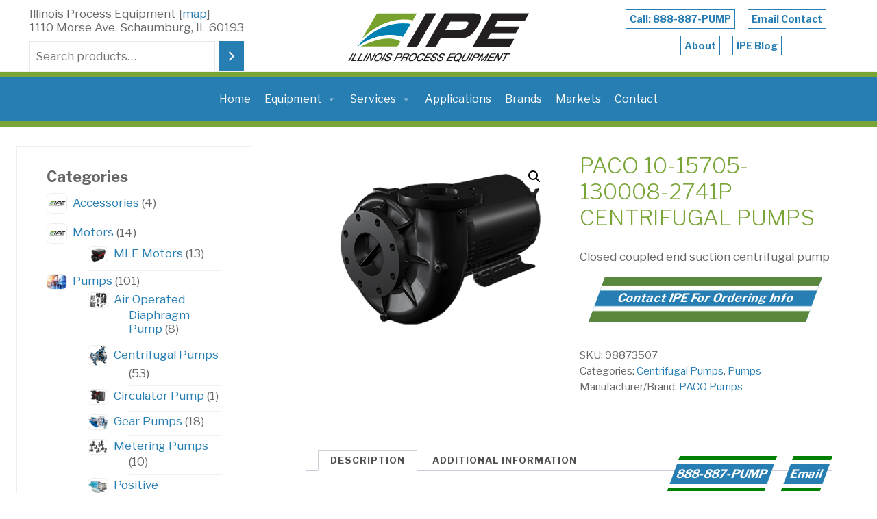

--- FILE ---
content_type: text/html; charset=UTF-8
request_url: https://ipe-pumps.com/equipment/pumps/centrifugal-pumps/paco-10-15705-130008-2741p-centrifugal-pumps/
body_size: 48650
content:
<!DOCTYPE html>
<html lang="en-US">
<head>
	<meta name="google-site-verification" content="17NJrOFYNAVuqrm1B2WhUpBazhiP8_-rt7KRyrR8D0o" />
<meta name="viewport" content="width=device-width, user-scalable=yes, initial-scale=1.0">
<meta http-equiv="X-UA-Compatible" content="IE=edge" /><meta charset="UTF-8">
	
<link rel="profile" href="http://gmpg.org/xfn/11">
<script type="text/template" id="freeze-table-template">
  <div class="frzTbl antiscroll-wrap frzTbl--scrolled-to-left-edge">
    <div class="frzTbl-scroll-overlay antiscroll-inner">
        <div class="frzTbl-scroll-overlay__inner"></div>
    </div>
    <div class="frzTbl-content-wrapper">

        <!-- sticky outer heading -->
        <div class="frzTbl-fixed-heading-wrapper-outer">          
          <div class="frzTbl-fixed-heading-wrapper">
            <div class="frzTbl-fixed-heading-wrapper__inner">
              {{heading}}
            </div>    
          </div>
        </div>

        <!-- column shadows -->
        <div class="frzTbl-frozen-columns-wrapper">
          <!-- left -->
          <div class="frzTbl-frozen-columns-wrapper__columns frzTbl-frozen-columns-wrapper__columns--left {{hide-left-column}}"></div>
          <!-- right -->            
          <div class="frzTbl-frozen-columns-wrapper__columns frzTbl-frozen-columns-wrapper__columns--right {{hide-right-column}}"></div>
        </div>

        <!-- table -->
        <div class="frzTbl-table-wrapper">
          <div class="frzTbl-table-wrapper__inner">
            <div class="frzTbl-table-placeholder"></div>
          </div>
        </div>

    </div>
  </div>
</script><script type="text/template" id="tmpl-wcpt-product-form-loading-modal">
  <div class="wcpt-modal wcpt-product-form-loading-modal" data-wcpt-product-id="{{{ data.product_id }}}">
    <div class="wcpt-modal-content">
      <div class="wcpt-close-modal">
        <!-- close 'x' icon svg -->
        <span class="wcpt-icon wcpt-icon-x wcpt-close-modal-icon">
          <svg xmlns="http://www.w3.org/2000/svg" width="24" height="24" viewBox="0 0 24 24" fill="none" stroke="currentColor" stroke-width="2" stroke-linecap="round" stroke-linejoin="round" class="feather feather-x"><line x1="18" y1="6" x2="6" y2="18"></line><line x1="6" y1="6" x2="18" y2="18"></line>
          </svg>
        </span>
      </div>
      <span class="wcpt-product-form-loading-text">
        <i class="wcpt-ajax-badge">
          <!-- ajax loading icon svg -->
          <svg xmlns="http://www.w3.org/2000/svg" width="24" height="24" viewBox="0 0 24 24" fill="none" stroke="currentColor" stroke-width="2" stroke-linecap="round" stroke-linejoin="round" class="feather feather-loader" color="#384047">
            <line x1="12" y1="2" x2="12" y2="6"></line><line x1="12" y1="18" x2="12" y2="22"></line><line x1="4.93" y1="4.93" x2="7.76" y2="7.76"></line><line x1="16.24" y1="16.24" x2="19.07" y2="19.07"></line><line x1="2" y1="12" x2="6" y2="12"></line><line x1="18" y1="12" x2="22" y2="12"></line><line x1="4.93" y1="19.07" x2="7.76" y2="16.24"></line><line x1="16.24" y1="7.76" x2="19.07" y2="4.93"></line>
          </svg>
        </i>

        Loading&hellip;      </span>
    </div>
  </div>
</script>
<script type="text/template" id="tmpl-wcpt-cart-checkbox-trigger">
	<div 
		class="wcpt-cart-checkbox-trigger"
		data-wcpt-redirect-url=""
	>
		<style media="screen">
	@media(min-width:1200px){
		.wcpt-cart-checkbox-trigger {
			display: inline-block;
					}
	}
	@media(max-width:1100px){
		.wcpt-cart-checkbox-trigger {
			display: inline-block;
		}
	}

	.wcpt-cart-checkbox-trigger {
		background-color : #4CAF50; border-color : rgba(0, 0, 0, .1); color : rgba(255, 255, 255); 	}

</style>
		<span 
      class="wcpt-icon wcpt-icon-shopping-bag wcpt-cart-checkbox-trigger__shopping-icon "    ><svg xmlns="http://www.w3.org/2000/svg" width="24" height="24" viewBox="0 0 24 24" fill="none" stroke="currentColor" stroke-width="2" stroke-linecap="round" stroke-linejoin="round" class="feather feather-shopping-bag"><path d="M6 2L3 6v14a2 2 0 0 0 2 2h14a2 2 0 0 0 2-2V6l-3-4z"></path><line x1="3" y1="6" x2="21" y2="6"></line><path d="M16 10a4 4 0 0 1-8 0"></path></svg></span>		<span class="wcpt-cart-checkbox-trigger__text">Add selected (<span class="wcpt-total-selected"></span>) to cart</span>
		<span class="wcpt-cart-checkbox-trigger__close">✕</span>
	</div>
</script><meta name='robots' content='index, follow, max-image-preview:large, max-snippet:-1, max-video-preview:-1' />
	<style>img:is([sizes="auto" i], [sizes^="auto," i]) { contain-intrinsic-size: 3000px 1500px }</style>
	
            <script data-no-defer="1" data-ezscrex="false" data-cfasync="false" data-pagespeed-no-defer data-cookieconsent="ignore">
                var ctPublicFunctions = {"_ajax_nonce":"bdb2e73ed9","_rest_nonce":"d2df7d7dfd","_ajax_url":"\/wp-admin\/admin-ajax.php","_rest_url":"https:\/\/ipe-pumps.com\/wp-json\/","data__cookies_type":"none","data__ajax_type":"rest","data__bot_detector_enabled":"1","data__frontend_data_log_enabled":1,"cookiePrefix":"","wprocket_detected":false,"host_url":"ipe-pumps.com","text__ee_click_to_select":"Click to select the whole data","text__ee_original_email":"The complete one is","text__ee_got_it":"Got it","text__ee_blocked":"Blocked","text__ee_cannot_connect":"Cannot connect","text__ee_cannot_decode":"Can not decode email. Unknown reason","text__ee_email_decoder":"CleanTalk email decoder","text__ee_wait_for_decoding":"The magic is on the way!","text__ee_decoding_process":"Please wait a few seconds while we decode the contact data."}
            </script>
        
            <script data-no-defer="1" data-ezscrex="false" data-cfasync="false" data-pagespeed-no-defer data-cookieconsent="ignore">
                var ctPublic = {"_ajax_nonce":"bdb2e73ed9","settings__forms__check_internal":"0","settings__forms__check_external":"0","settings__forms__force_protection":"0","settings__forms__search_test":"1","settings__data__bot_detector_enabled":"1","settings__sfw__anti_crawler":0,"blog_home":"https:\/\/ipe-pumps.com\/","pixel__setting":"3","pixel__enabled":false,"pixel__url":null,"data__email_check_before_post":"1","data__email_check_exist_post":"1","data__cookies_type":"none","data__key_is_ok":true,"data__visible_fields_required":true,"wl_brandname":"Anti-Spam by CleanTalk","wl_brandname_short":"CleanTalk","ct_checkjs_key":547580099,"emailEncoderPassKey":"65cd299b3fa6129754f9e6d0d9766002","bot_detector_forms_excluded":"W10=","advancedCacheExists":false,"varnishCacheExists":false,"wc_ajax_add_to_cart":true}
            </script>
        <script>window._wca = window._wca || [];</script>

	<!-- This site is optimized with the Yoast SEO Premium plugin v25.3.1 (Yoast SEO v25.3.1) - https://yoast.com/wordpress/plugins/seo/ -->
	<title>PACO 10-15705-130008-2741P Centrifugal pumps - Illinois Process Equipment</title>
	<link rel="canonical" href="https://ipe-pumps.com/equipment/pumps/centrifugal-pumps/paco-10-15705-130008-2741p-centrifugal-pumps/" />
	<meta property="og:locale" content="en_US" />
	<meta property="og:type" content="article" />
	<meta property="og:title" content="PACO 10-15705-130008-2741P Centrifugal pumps" />
	<meta property="og:description" content="Closed coupled end suction centrifugal pump" />
	<meta property="og:url" content="https://ipe-pumps.com/equipment/pumps/centrifugal-pumps/paco-10-15705-130008-2741p-centrifugal-pumps/" />
	<meta property="og:site_name" content="Illinois Process Equipment" />
	<meta property="article:modified_time" content="2022-03-21T14:41:37+00:00" />
	<meta property="og:image" content="https://i0.wp.com/ipe-pumps.com/wp-content/uploads/2021/09/PACO-LC.png?fit=600%2C450&ssl=1" />
	<meta property="og:image:width" content="600" />
	<meta property="og:image:height" content="450" />
	<meta property="og:image:type" content="image/png" />
	<meta name="twitter:card" content="summary_large_image" />
	<script type="application/ld+json" class="yoast-schema-graph">{"@context":"https://schema.org","@graph":[{"@type":"WebPage","@id":"https://ipe-pumps.com/equipment/pumps/centrifugal-pumps/paco-10-15705-130008-2741p-centrifugal-pumps/","url":"https://ipe-pumps.com/equipment/pumps/centrifugal-pumps/paco-10-15705-130008-2741p-centrifugal-pumps/","name":"PACO 10-15705-130008-2741P Centrifugal pumps - Illinois Process Equipment","isPartOf":{"@id":"https://ipe-pumps.com/#website"},"primaryImageOfPage":{"@id":"https://ipe-pumps.com/equipment/pumps/centrifugal-pumps/paco-10-15705-130008-2741p-centrifugal-pumps/#primaryimage"},"image":{"@id":"https://ipe-pumps.com/equipment/pumps/centrifugal-pumps/paco-10-15705-130008-2741p-centrifugal-pumps/#primaryimage"},"thumbnailUrl":"https://i0.wp.com/ipe-pumps.com/wp-content/uploads/2021/09/PACO-LC.png?fit=600%2C450&ssl=1","datePublished":"2022-03-08T10:31:15+00:00","dateModified":"2022-03-21T14:41:37+00:00","breadcrumb":{"@id":"https://ipe-pumps.com/equipment/pumps/centrifugal-pumps/paco-10-15705-130008-2741p-centrifugal-pumps/#breadcrumb"},"inLanguage":"en-US","potentialAction":[{"@type":"ReadAction","target":["https://ipe-pumps.com/equipment/pumps/centrifugal-pumps/paco-10-15705-130008-2741p-centrifugal-pumps/"]}]},{"@type":"ImageObject","inLanguage":"en-US","@id":"https://ipe-pumps.com/equipment/pumps/centrifugal-pumps/paco-10-15705-130008-2741p-centrifugal-pumps/#primaryimage","url":"https://i0.wp.com/ipe-pumps.com/wp-content/uploads/2021/09/PACO-LC.png?fit=600%2C450&ssl=1","contentUrl":"https://i0.wp.com/ipe-pumps.com/wp-content/uploads/2021/09/PACO-LC.png?fit=600%2C450&ssl=1","width":600,"height":450},{"@type":"BreadcrumbList","@id":"https://ipe-pumps.com/equipment/pumps/centrifugal-pumps/paco-10-15705-130008-2741p-centrifugal-pumps/#breadcrumb","itemListElement":[{"@type":"ListItem","position":1,"name":"Home","item":"https://ipe-pumps.com/"},{"@type":"ListItem","position":2,"name":"Equipment","item":"https://ipe-pumps.com/equipment/"},{"@type":"ListItem","position":3,"name":"PACO 10-15705-130008-2741P Centrifugal pumps"}]},{"@type":"WebSite","@id":"https://ipe-pumps.com/#website","url":"https://ipe-pumps.com/","name":"Illinois Process Equipment","description":"Pumps, Metering, Drums, &amp; Fluid Solutions","publisher":{"@id":"https://ipe-pumps.com/#organization"},"potentialAction":[{"@type":"SearchAction","target":{"@type":"EntryPoint","urlTemplate":"https://ipe-pumps.com/?s={search_term_string}"},"query-input":{"@type":"PropertyValueSpecification","valueRequired":true,"valueName":"search_term_string"}}],"inLanguage":"en-US"},{"@type":"Organization","@id":"https://ipe-pumps.com/#organization","name":"Illinois Process Equipment","url":"https://ipe-pumps.com/","logo":{"@type":"ImageObject","inLanguage":"en-US","@id":"https://ipe-pumps.com/#/schema/logo/image/","url":"https://i0.wp.com/ipe-pumps.com/wp-content/uploads/2021/10/cropped-ipe-logo.png?fit=291%2C88&ssl=1","contentUrl":"https://i0.wp.com/ipe-pumps.com/wp-content/uploads/2021/10/cropped-ipe-logo.png?fit=291%2C88&ssl=1","width":291,"height":88,"caption":"Illinois Process Equipment"},"image":{"@id":"https://ipe-pumps.com/#/schema/logo/image/"}}]}</script>
	<!-- / Yoast SEO Premium plugin. -->


<link rel='dns-prefetch' href='//moderate.cleantalk.org' />
<link rel='dns-prefetch' href='//stats.wp.com' />
<link rel='dns-prefetch' href='//fonts.googleapis.com' />
<link rel='preconnect' href='//i0.wp.com' />
<link rel='preconnect' href='//c0.wp.com' />
<link rel="alternate" type="application/rss+xml" title="Illinois Process Equipment &raquo; Feed" href="https://ipe-pumps.com/feed/" />
<script>
window._wpemojiSettings = {"baseUrl":"https:\/\/s.w.org\/images\/core\/emoji\/16.0.1\/72x72\/","ext":".png","svgUrl":"https:\/\/s.w.org\/images\/core\/emoji\/16.0.1\/svg\/","svgExt":".svg","source":{"concatemoji":"https:\/\/ipe-pumps.com\/wp-includes\/js\/wp-emoji-release.min.js?ver=6.8.3"}};
/*! This file is auto-generated */
!function(s,n){var o,i,e;function c(e){try{var t={supportTests:e,timestamp:(new Date).valueOf()};sessionStorage.setItem(o,JSON.stringify(t))}catch(e){}}function p(e,t,n){e.clearRect(0,0,e.canvas.width,e.canvas.height),e.fillText(t,0,0);var t=new Uint32Array(e.getImageData(0,0,e.canvas.width,e.canvas.height).data),a=(e.clearRect(0,0,e.canvas.width,e.canvas.height),e.fillText(n,0,0),new Uint32Array(e.getImageData(0,0,e.canvas.width,e.canvas.height).data));return t.every(function(e,t){return e===a[t]})}function u(e,t){e.clearRect(0,0,e.canvas.width,e.canvas.height),e.fillText(t,0,0);for(var n=e.getImageData(16,16,1,1),a=0;a<n.data.length;a++)if(0!==n.data[a])return!1;return!0}function f(e,t,n,a){switch(t){case"flag":return n(e,"\ud83c\udff3\ufe0f\u200d\u26a7\ufe0f","\ud83c\udff3\ufe0f\u200b\u26a7\ufe0f")?!1:!n(e,"\ud83c\udde8\ud83c\uddf6","\ud83c\udde8\u200b\ud83c\uddf6")&&!n(e,"\ud83c\udff4\udb40\udc67\udb40\udc62\udb40\udc65\udb40\udc6e\udb40\udc67\udb40\udc7f","\ud83c\udff4\u200b\udb40\udc67\u200b\udb40\udc62\u200b\udb40\udc65\u200b\udb40\udc6e\u200b\udb40\udc67\u200b\udb40\udc7f");case"emoji":return!a(e,"\ud83e\udedf")}return!1}function g(e,t,n,a){var r="undefined"!=typeof WorkerGlobalScope&&self instanceof WorkerGlobalScope?new OffscreenCanvas(300,150):s.createElement("canvas"),o=r.getContext("2d",{willReadFrequently:!0}),i=(o.textBaseline="top",o.font="600 32px Arial",{});return e.forEach(function(e){i[e]=t(o,e,n,a)}),i}function t(e){var t=s.createElement("script");t.src=e,t.defer=!0,s.head.appendChild(t)}"undefined"!=typeof Promise&&(o="wpEmojiSettingsSupports",i=["flag","emoji"],n.supports={everything:!0,everythingExceptFlag:!0},e=new Promise(function(e){s.addEventListener("DOMContentLoaded",e,{once:!0})}),new Promise(function(t){var n=function(){try{var e=JSON.parse(sessionStorage.getItem(o));if("object"==typeof e&&"number"==typeof e.timestamp&&(new Date).valueOf()<e.timestamp+604800&&"object"==typeof e.supportTests)return e.supportTests}catch(e){}return null}();if(!n){if("undefined"!=typeof Worker&&"undefined"!=typeof OffscreenCanvas&&"undefined"!=typeof URL&&URL.createObjectURL&&"undefined"!=typeof Blob)try{var e="postMessage("+g.toString()+"("+[JSON.stringify(i),f.toString(),p.toString(),u.toString()].join(",")+"));",a=new Blob([e],{type:"text/javascript"}),r=new Worker(URL.createObjectURL(a),{name:"wpTestEmojiSupports"});return void(r.onmessage=function(e){c(n=e.data),r.terminate(),t(n)})}catch(e){}c(n=g(i,f,p,u))}t(n)}).then(function(e){for(var t in e)n.supports[t]=e[t],n.supports.everything=n.supports.everything&&n.supports[t],"flag"!==t&&(n.supports.everythingExceptFlag=n.supports.everythingExceptFlag&&n.supports[t]);n.supports.everythingExceptFlag=n.supports.everythingExceptFlag&&!n.supports.flag,n.DOMReady=!1,n.readyCallback=function(){n.DOMReady=!0}}).then(function(){return e}).then(function(){var e;n.supports.everything||(n.readyCallback(),(e=n.source||{}).concatemoji?t(e.concatemoji):e.wpemoji&&e.twemoji&&(t(e.twemoji),t(e.wpemoji)))}))}((window,document),window._wpemojiSettings);
</script>
<link rel='stylesheet' id='genesis-blocks-style-css-css' href='https://ipe-pumps.com/wp-content/plugins/genesis-blocks/dist/style-blocks.build.css?ver=1744110799' media='all' />
<link rel='stylesheet' id='rosetaplus-shortcodes-css' href='https://ipe-pumps.com/wp-content/themes/roseta-plus/plus/resources/shortcodes.css?ver=1.2.2' media='all' />
<link rel='stylesheet' id='easy-autocomplete-css' href='https://ipe-pumps.com/wp-content/plugins/woocommerce-products-filter/js/easy-autocomplete/easy-autocomplete.min.css?ver=2.2.5.6' media='all' />
<link rel='stylesheet' id='easy-autocomplete-theme-css' href='https://ipe-pumps.com/wp-content/plugins/woocommerce-products-filter/js/easy-autocomplete/easy-autocomplete.themes.min.css?ver=2.2.5.6' media='all' />
<style id='wp-emoji-styles-inline-css'>

	img.wp-smiley, img.emoji {
		display: inline !important;
		border: none !important;
		box-shadow: none !important;
		height: 1em !important;
		width: 1em !important;
		margin: 0 0.07em !important;
		vertical-align: -0.1em !important;
		background: none !important;
		padding: 0 !important;
	}
</style>
<link rel='stylesheet' id='wp-block-library-css' href='https://c0.wp.com/c/6.8.3/wp-includes/css/dist/block-library/style.min.css' media='all' />
<style id='classic-theme-styles-inline-css'>
/*! This file is auto-generated */
.wp-block-button__link{color:#fff;background-color:#32373c;border-radius:9999px;box-shadow:none;text-decoration:none;padding:calc(.667em + 2px) calc(1.333em + 2px);font-size:1.125em}.wp-block-file__button{background:#32373c;color:#fff;text-decoration:none}
</style>
<link rel='stylesheet' id='mediaelement-css' href='https://c0.wp.com/c/6.8.3/wp-includes/js/mediaelement/mediaelementplayer-legacy.min.css' media='all' />
<link rel='stylesheet' id='wp-mediaelement-css' href='https://c0.wp.com/c/6.8.3/wp-includes/js/mediaelement/wp-mediaelement.min.css' media='all' />
<style id='jetpack-sharing-buttons-style-inline-css'>
.jetpack-sharing-buttons__services-list{display:flex;flex-direction:row;flex-wrap:wrap;gap:0;list-style-type:none;margin:5px;padding:0}.jetpack-sharing-buttons__services-list.has-small-icon-size{font-size:12px}.jetpack-sharing-buttons__services-list.has-normal-icon-size{font-size:16px}.jetpack-sharing-buttons__services-list.has-large-icon-size{font-size:24px}.jetpack-sharing-buttons__services-list.has-huge-icon-size{font-size:36px}@media print{.jetpack-sharing-buttons__services-list{display:none!important}}.editor-styles-wrapper .wp-block-jetpack-sharing-buttons{gap:0;padding-inline-start:0}ul.jetpack-sharing-buttons__services-list.has-background{padding:1.25em 2.375em}
</style>
<style id='global-styles-inline-css'>
:root{--wp--preset--aspect-ratio--square: 1;--wp--preset--aspect-ratio--4-3: 4/3;--wp--preset--aspect-ratio--3-4: 3/4;--wp--preset--aspect-ratio--3-2: 3/2;--wp--preset--aspect-ratio--2-3: 2/3;--wp--preset--aspect-ratio--16-9: 16/9;--wp--preset--aspect-ratio--9-16: 9/16;--wp--preset--color--black: #000000;--wp--preset--color--cyan-bluish-gray: #abb8c3;--wp--preset--color--white: #ffffff;--wp--preset--color--pale-pink: #f78da7;--wp--preset--color--vivid-red: #cf2e2e;--wp--preset--color--luminous-vivid-orange: #ff6900;--wp--preset--color--luminous-vivid-amber: #fcb900;--wp--preset--color--light-green-cyan: #7bdcb5;--wp--preset--color--vivid-green-cyan: #00d084;--wp--preset--color--pale-cyan-blue: #8ed1fc;--wp--preset--color--vivid-cyan-blue: #0693e3;--wp--preset--color--vivid-purple: #9b51e0;--wp--preset--color--accent-1: #277eb3;--wp--preset--color--accent-2: #79a436;--wp--preset--color--headings: #162521;--wp--preset--color--sitetext: #666666;--wp--preset--color--sitebg: #FFFFFF;--wp--preset--gradient--vivid-cyan-blue-to-vivid-purple: linear-gradient(135deg,rgba(6,147,227,1) 0%,rgb(155,81,224) 100%);--wp--preset--gradient--light-green-cyan-to-vivid-green-cyan: linear-gradient(135deg,rgb(122,220,180) 0%,rgb(0,208,130) 100%);--wp--preset--gradient--luminous-vivid-amber-to-luminous-vivid-orange: linear-gradient(135deg,rgba(252,185,0,1) 0%,rgba(255,105,0,1) 100%);--wp--preset--gradient--luminous-vivid-orange-to-vivid-red: linear-gradient(135deg,rgba(255,105,0,1) 0%,rgb(207,46,46) 100%);--wp--preset--gradient--very-light-gray-to-cyan-bluish-gray: linear-gradient(135deg,rgb(238,238,238) 0%,rgb(169,184,195) 100%);--wp--preset--gradient--cool-to-warm-spectrum: linear-gradient(135deg,rgb(74,234,220) 0%,rgb(151,120,209) 20%,rgb(207,42,186) 40%,rgb(238,44,130) 60%,rgb(251,105,98) 80%,rgb(254,248,76) 100%);--wp--preset--gradient--blush-light-purple: linear-gradient(135deg,rgb(255,206,236) 0%,rgb(152,150,240) 100%);--wp--preset--gradient--blush-bordeaux: linear-gradient(135deg,rgb(254,205,165) 0%,rgb(254,45,45) 50%,rgb(107,0,62) 100%);--wp--preset--gradient--luminous-dusk: linear-gradient(135deg,rgb(255,203,112) 0%,rgb(199,81,192) 50%,rgb(65,88,208) 100%);--wp--preset--gradient--pale-ocean: linear-gradient(135deg,rgb(255,245,203) 0%,rgb(182,227,212) 50%,rgb(51,167,181) 100%);--wp--preset--gradient--electric-grass: linear-gradient(135deg,rgb(202,248,128) 0%,rgb(113,206,126) 100%);--wp--preset--gradient--midnight: linear-gradient(135deg,rgb(2,3,129) 0%,rgb(40,116,252) 100%);--wp--preset--font-size--small: 10px;--wp--preset--font-size--medium: 20px;--wp--preset--font-size--large: 27px;--wp--preset--font-size--x-large: 42px;--wp--preset--font-size--normal: 17px;--wp--preset--font-size--larger: 43px;--wp--preset--spacing--20: 0.44rem;--wp--preset--spacing--30: 0.67rem;--wp--preset--spacing--40: 1rem;--wp--preset--spacing--50: 1.5rem;--wp--preset--spacing--60: 2.25rem;--wp--preset--spacing--70: 3.38rem;--wp--preset--spacing--80: 5.06rem;--wp--preset--shadow--natural: 6px 6px 9px rgba(0, 0, 0, 0.2);--wp--preset--shadow--deep: 12px 12px 50px rgba(0, 0, 0, 0.4);--wp--preset--shadow--sharp: 6px 6px 0px rgba(0, 0, 0, 0.2);--wp--preset--shadow--outlined: 6px 6px 0px -3px rgba(255, 255, 255, 1), 6px 6px rgba(0, 0, 0, 1);--wp--preset--shadow--crisp: 6px 6px 0px rgba(0, 0, 0, 1);}:where(.is-layout-flex){gap: 0.5em;}:where(.is-layout-grid){gap: 0.5em;}body .is-layout-flex{display: flex;}.is-layout-flex{flex-wrap: wrap;align-items: center;}.is-layout-flex > :is(*, div){margin: 0;}body .is-layout-grid{display: grid;}.is-layout-grid > :is(*, div){margin: 0;}:where(.wp-block-columns.is-layout-flex){gap: 2em;}:where(.wp-block-columns.is-layout-grid){gap: 2em;}:where(.wp-block-post-template.is-layout-flex){gap: 1.25em;}:where(.wp-block-post-template.is-layout-grid){gap: 1.25em;}.has-black-color{color: var(--wp--preset--color--black) !important;}.has-cyan-bluish-gray-color{color: var(--wp--preset--color--cyan-bluish-gray) !important;}.has-white-color{color: var(--wp--preset--color--white) !important;}.has-pale-pink-color{color: var(--wp--preset--color--pale-pink) !important;}.has-vivid-red-color{color: var(--wp--preset--color--vivid-red) !important;}.has-luminous-vivid-orange-color{color: var(--wp--preset--color--luminous-vivid-orange) !important;}.has-luminous-vivid-amber-color{color: var(--wp--preset--color--luminous-vivid-amber) !important;}.has-light-green-cyan-color{color: var(--wp--preset--color--light-green-cyan) !important;}.has-vivid-green-cyan-color{color: var(--wp--preset--color--vivid-green-cyan) !important;}.has-pale-cyan-blue-color{color: var(--wp--preset--color--pale-cyan-blue) !important;}.has-vivid-cyan-blue-color{color: var(--wp--preset--color--vivid-cyan-blue) !important;}.has-vivid-purple-color{color: var(--wp--preset--color--vivid-purple) !important;}.has-black-background-color{background-color: var(--wp--preset--color--black) !important;}.has-cyan-bluish-gray-background-color{background-color: var(--wp--preset--color--cyan-bluish-gray) !important;}.has-white-background-color{background-color: var(--wp--preset--color--white) !important;}.has-pale-pink-background-color{background-color: var(--wp--preset--color--pale-pink) !important;}.has-vivid-red-background-color{background-color: var(--wp--preset--color--vivid-red) !important;}.has-luminous-vivid-orange-background-color{background-color: var(--wp--preset--color--luminous-vivid-orange) !important;}.has-luminous-vivid-amber-background-color{background-color: var(--wp--preset--color--luminous-vivid-amber) !important;}.has-light-green-cyan-background-color{background-color: var(--wp--preset--color--light-green-cyan) !important;}.has-vivid-green-cyan-background-color{background-color: var(--wp--preset--color--vivid-green-cyan) !important;}.has-pale-cyan-blue-background-color{background-color: var(--wp--preset--color--pale-cyan-blue) !important;}.has-vivid-cyan-blue-background-color{background-color: var(--wp--preset--color--vivid-cyan-blue) !important;}.has-vivid-purple-background-color{background-color: var(--wp--preset--color--vivid-purple) !important;}.has-black-border-color{border-color: var(--wp--preset--color--black) !important;}.has-cyan-bluish-gray-border-color{border-color: var(--wp--preset--color--cyan-bluish-gray) !important;}.has-white-border-color{border-color: var(--wp--preset--color--white) !important;}.has-pale-pink-border-color{border-color: var(--wp--preset--color--pale-pink) !important;}.has-vivid-red-border-color{border-color: var(--wp--preset--color--vivid-red) !important;}.has-luminous-vivid-orange-border-color{border-color: var(--wp--preset--color--luminous-vivid-orange) !important;}.has-luminous-vivid-amber-border-color{border-color: var(--wp--preset--color--luminous-vivid-amber) !important;}.has-light-green-cyan-border-color{border-color: var(--wp--preset--color--light-green-cyan) !important;}.has-vivid-green-cyan-border-color{border-color: var(--wp--preset--color--vivid-green-cyan) !important;}.has-pale-cyan-blue-border-color{border-color: var(--wp--preset--color--pale-cyan-blue) !important;}.has-vivid-cyan-blue-border-color{border-color: var(--wp--preset--color--vivid-cyan-blue) !important;}.has-vivid-purple-border-color{border-color: var(--wp--preset--color--vivid-purple) !important;}.has-vivid-cyan-blue-to-vivid-purple-gradient-background{background: var(--wp--preset--gradient--vivid-cyan-blue-to-vivid-purple) !important;}.has-light-green-cyan-to-vivid-green-cyan-gradient-background{background: var(--wp--preset--gradient--light-green-cyan-to-vivid-green-cyan) !important;}.has-luminous-vivid-amber-to-luminous-vivid-orange-gradient-background{background: var(--wp--preset--gradient--luminous-vivid-amber-to-luminous-vivid-orange) !important;}.has-luminous-vivid-orange-to-vivid-red-gradient-background{background: var(--wp--preset--gradient--luminous-vivid-orange-to-vivid-red) !important;}.has-very-light-gray-to-cyan-bluish-gray-gradient-background{background: var(--wp--preset--gradient--very-light-gray-to-cyan-bluish-gray) !important;}.has-cool-to-warm-spectrum-gradient-background{background: var(--wp--preset--gradient--cool-to-warm-spectrum) !important;}.has-blush-light-purple-gradient-background{background: var(--wp--preset--gradient--blush-light-purple) !important;}.has-blush-bordeaux-gradient-background{background: var(--wp--preset--gradient--blush-bordeaux) !important;}.has-luminous-dusk-gradient-background{background: var(--wp--preset--gradient--luminous-dusk) !important;}.has-pale-ocean-gradient-background{background: var(--wp--preset--gradient--pale-ocean) !important;}.has-electric-grass-gradient-background{background: var(--wp--preset--gradient--electric-grass) !important;}.has-midnight-gradient-background{background: var(--wp--preset--gradient--midnight) !important;}.has-small-font-size{font-size: var(--wp--preset--font-size--small) !important;}.has-medium-font-size{font-size: var(--wp--preset--font-size--medium) !important;}.has-large-font-size{font-size: var(--wp--preset--font-size--large) !important;}.has-x-large-font-size{font-size: var(--wp--preset--font-size--x-large) !important;}
:where(.wp-block-post-template.is-layout-flex){gap: 1.25em;}:where(.wp-block-post-template.is-layout-grid){gap: 1.25em;}
:where(.wp-block-columns.is-layout-flex){gap: 2em;}:where(.wp-block-columns.is-layout-grid){gap: 2em;}
:root :where(.wp-block-pullquote){font-size: 1.5em;line-height: 1.6;}
</style>
<link rel='stylesheet' id='cleantalk-public-css-css' href='https://ipe-pumps.com/wp-content/plugins/cleantalk-spam-protect/css/cleantalk-public.min.css?ver=6.58.1_1751133211' media='all' />
<link rel='stylesheet' id='cleantalk-email-decoder-css-css' href='https://ipe-pumps.com/wp-content/plugins/cleantalk-spam-protect/css/cleantalk-email-decoder.min.css?ver=6.58.1_1751133211' media='all' />
<link rel='stylesheet' id='antiscroll-css' href='https://ipe-pumps.com/wp-content/plugins/wc-product-table-lite/assets/antiscroll/css.min.css?ver=3.9.7' media='all' />
<link rel='stylesheet' id='freeze_table-css' href='https://ipe-pumps.com/wp-content/plugins/wc-product-table-lite/assets/freeze_table_v2/css.min.css?ver=3.9.7' media='all' />
<link rel='stylesheet' id='photoswipe-css' href='https://c0.wp.com/p/woocommerce/9.8.5/assets/css/photoswipe/photoswipe.min.css' media='all' />
<link rel='stylesheet' id='photoswipe-default-skin-css' href='https://c0.wp.com/p/woocommerce/9.8.5/assets/css/photoswipe/default-skin/default-skin.min.css' media='all' />
<link rel='stylesheet' id='multirange-css' href='https://ipe-pumps.com/wp-content/plugins/wc-product-table-lite/assets/multirange/css.min.css?ver=3.9.7' media='all' />
<link rel='stylesheet' id='wcpt-css' href='https://ipe-pumps.com/wp-content/plugins/wc-product-table-lite/assets/css.min.css?ver=3.9.7' media='all' />
<style id='wcpt-inline-css'>

    .mejs-button>button {
      background: transparent url(https://ipe-pumps.com/wp-includes/js/mediaelement/mejs-controls.svg) !important;
    }
    .mejs-mute>button {
      background-position: -60px 0 !important;
    }    
    .mejs-unmute>button {
      background-position: -40px 0 !important;
    }    
    .mejs-pause>button {
      background-position: -20px 0 !important;
    }    
  
</style>
<link rel='stylesheet' id='woo-variations-table-style-css' href='https://ipe-pumps.com/wp-content/plugins/woo-variations-table/ui/public/woo-variations-table.css?ver=2.2.16' media='all' />
<link rel='stylesheet' id='woo-variations-table-app-style-css' href='https://ipe-pumps.com/wp-content/plugins/woo-variations-table/ui/public/build/woo-variations-table-app.css?ver=2.2.16' media='all' />
<link rel='stylesheet' id='woof-css' href='https://ipe-pumps.com/wp-content/plugins/woocommerce-products-filter/css/front.css?ver=2.2.5.6' media='all' />
<style id='woof-inline-css'>

.woof_products_top_panel li span, .woof_products_top_panel2 li span{background: url(https://ipe-pumps.com/wp-content/plugins/woocommerce-products-filter/img/delete.png);background-size: 14px 14px;background-repeat: no-repeat;background-position: right;}
.woof_edit_view{
                    display: none;
                }



</style>
<link rel='stylesheet' id='chosen-drop-down-css' href='https://ipe-pumps.com/wp-content/plugins/woocommerce-products-filter/js/chosen/chosen.min.css?ver=2.2.5.6' media='all' />
<link rel='stylesheet' id='woof_by_featured_html_items-css' href='https://ipe-pumps.com/wp-content/plugins/woocommerce-products-filter/ext/by_featured/css/by_featured.css?ver=2.2.5.6' media='all' />
<link rel='stylesheet' id='woof_by_sku_html_items-css' href='https://ipe-pumps.com/wp-content/plugins/woocommerce-products-filter/ext/by_sku/css/by_sku.css?ver=2.2.5.6' media='all' />
<link rel='stylesheet' id='woof_by_text_html_items-css' href='https://ipe-pumps.com/wp-content/plugins/woocommerce-products-filter/ext/by_text/css/by_text.css?ver=2.2.5.6' media='all' />
<link rel='stylesheet' id='woof_label_html_items-css' href='https://ipe-pumps.com/wp-content/plugins/woocommerce-products-filter/ext/label/css/html_types/label.css?ver=2.2.5.6' media='all' />
<link rel='stylesheet' id='woocommerce-layout-css' href='https://c0.wp.com/p/woocommerce/9.8.5/assets/css/woocommerce-layout.css' media='all' />
<style id='woocommerce-layout-inline-css'>

	.infinite-scroll .woocommerce-pagination {
		display: none;
	}
</style>
<link rel='stylesheet' id='woocommerce-smallscreen-css' href='https://c0.wp.com/p/woocommerce/9.8.5/assets/css/woocommerce-smallscreen.css' media='only screen and (max-width: 768px)' />
<link rel='stylesheet' id='woocommerce-general-css' href='https://c0.wp.com/p/woocommerce/9.8.5/assets/css/woocommerce.css' media='all' />
<style id='woocommerce-inline-inline-css'>
.woocommerce form .form-row .required { visibility: visible; }
</style>
<link rel='stylesheet' id='megamenu-css' href='https://ipe-pumps.com/wp-content/uploads/maxmegamenu/style.css?ver=5c2acc' media='all' />
<link rel='stylesheet' id='dashicons-css' href='https://c0.wp.com/c/6.8.3/wp-includes/css/dashicons.min.css' media='all' />
<link rel='stylesheet' id='brands-styles-css' href='https://c0.wp.com/p/woocommerce/9.8.5/assets/css/brands.css' media='all' />
<link rel='stylesheet' id='dgwt-wcas-style-css' href='https://ipe-pumps.com/wp-content/plugins/ajax-search-for-woocommerce/assets/css/style.min.css?ver=1.30.0' media='all' />
<link rel='stylesheet' id='roseta-themefonts-css' href='https://ipe-pumps.com/wp-content/themes/roseta-plus/resources/fonts/fontfaces.css?ver=1.2.2' media='all' />
<link rel='stylesheet' id='chld_thm_cfg_parent-css' href='https://ipe-pumps.com/wp-content/themes/roseta-plus/style.css?ver=6.8.3' media='all' />
<link rel='stylesheet' id='roseta-googlefonts-css' href='//fonts.googleapis.com/css?family=Libre+Franklin%3A%7COpen+Sans%3A%7CLibre+Franklin%3A100%2C200%2C300%2C400%2C500%2C600%2C700%2C800%2C900%7CLibre+Franklin%3A700%7CLibre+Franklin%3A400%7COpen+Sans%3A400&#038;ver=1.2.2' media='all' />
<link rel='stylesheet' id='roseta-main-css' href='https://ipe-pumps.com/wp-content/themes/roseta-plus-child/style.css?ver=1.2.2.1629731828' media='all' />
<style id='roseta-main-inline-css'>
 body:not(.roseta-landing-page) #container, #colophon-inside, .footer-inside, #breadcrumbs-container-inside, #header-page-title-inside { margin: 0 auto; max-width: 1300px; } body:not(.roseta-landing-page) #container { max-width: calc( 1300px - 4em ); } .site-header-inside { max-width: 1300px; margin: 0 auto; } #primary { width: 380px; } #secondary { width: 320px; } #container.one-column .main { width: 100%; } #container.two-columns-right #secondary { float: right; } #container.two-columns-right .main, .two-columns-right #breadcrumbs { width: calc( 100% - 320px ); float: left; } #container.two-columns-left #primary { float: left; } #container.two-columns-left .main, .two-columns-left #breadcrumbs { width: calc( 100% - 380px ); float: right; } #container.three-columns-right #primary, #container.three-columns-left #primary, #container.three-columns-sided #primary { float: left; } #container.three-columns-right #secondary, #container.three-columns-left #secondary, #container.three-columns-sided #secondary { float: left; } #container.three-columns-right #primary, #container.three-columns-left #secondary { margin-left: 0%; margin-right: 0%; } #container.three-columns-right .main, .three-columns-right #breadcrumbs { width: calc( 100% - 700px ); float: left; } #container.three-columns-left .main, .three-columns-left #breadcrumbs { width: calc( 100% - 700px ); float: right; } #container.three-columns-sided #secondary { float: right; } #container.three-columns-sided .main, .three-columns-sided #breadcrumbs { width: calc( 100% - 700px ); float: right; } .three-columns-sided #breadcrumbs { margin: 0 calc( 0% + 320px ) 0 -1920px; } #site-text { clip: rect(1px, 1px, 1px, 1px); height: 1px; overflow: hidden; position: absolute !important; width: 1px; word-wrap: normal !important; } html { font-family: Libre Franklin; font-size: 17px; font-weight: 400; line-height: 1.2; ; } #site-title { font-family: Libre Franklin; font-size: 1.1em; font-weight: 700; } #site-text { text-transform: uppercase; } #access ul li a { font-family: Libre Franklin; font-size: 0.85em; font-weight: 400; text-transform: capitalize; } .widget-title { font-family: Libre Franklin; font-size: 1em; font-weight: 700; line-height: 1.2; margin-bottom: 1em; text-transform: uppercase; } .widget-container { font-family: Libre Franklin; font-size: 1em; font-weight: 400; } .widget-container ul li { line-height: 1.2; ; } .entry-title, .main .page-title { font-family: Libre Franklin; font-size: 1.2em; font-weight: 700; ; } .entry-meta > span { font-family: System Fonts, -apple-system, BlinkMacSystemFont, Segoe UI, Roboto, Oxygen-Sans, Ubuntu, Cantarell, Helvetica Neue, sans-serif; font-weight: 400; ; } .entry-meta > span { font-size: 0.9em; } /* header titles */ .single .entry-title, #header-page-title .entry-title { font-family: Libre Franklin; font-size: 3em; font-weight: 700; line-height: 1.4; text-transform: uppercase; } #header-page-title .entry-meta > span { font-family: Open Sans; font-size: 1.45em; font-weight: 400; ; } h1 { font-size: 2.33em; } h2 { font-size: 2.06em; } h3 { font-size: 1.79em; } h4 { font-size: 1.52em; } h5 { font-size: 1.25em; } h6 { font-size: 0.98em; } h1, h2, h3, h4, .seriousslider-theme .seriousslider-caption-title { font-family: Libre Franklin; font-weight: 700; ; } .entry-content h1, .entry-summary h1, .entry-content h2, .entry-summary h2, .entry-content h3, .entry-summary h3, .entry-content h4, .entry-summary h4, .entry-content h5, .entry-summary h5, .entry-content h6, .entry-summary h6 { line-height: 1.2; margin-bottom: 0.5em; } a.continue-reading-link, .lp-block-readmore, .lp-box-readmore, #cryout_ajax_more_trigger, .lp-port-readmore, .comment .reply, a.staticslider-button, .seriousslider-theme .seriousslider-caption-buttons a.seriousslider-button, nav#mobile-menu a, button, input[type="button"], input[type="submit"], input[type="reset"], #nav-fixed a + a, .wp-block-button { font-family: Libre Franklin; } .lp-text-title { font-family: Libre Franklin; font-weight: 700; } blockquote cite { font-family: Libre Franklin; } body { color: #666666; background-color: #FFFFFF; } .lp-staticslider .staticslider-caption-text a { color: #FFFFFF; } #site-header-main, #access ul ul, .menu-search-animated .searchform input[type="search"], #access .menu-search-animated .searchform, .site-header-bottom-fixed, .roseta-over-menu .site-header-bottom.header-fixed .site-header-bottom-fixed { background-color: #FFFFFF; } .roseta-over-menu .site-header-bottom-fixed { background: transparent; } @media (max-width: 800px) { #top-section-menu::before { background: -webkit-linear-gradient(left, rgba(255,255,255,1), rgba(255,255,255,0.5) ); background: linear-gradient(to right, rgba(255,255,255,1), rgba(255,255,255,0.5) ); } #top-section-menu::after { background: -webkit-linear-gradient(right, rgba(255,255,255,1), rgba(255,255,255,0.5) ); background: linear-gradient(to left, rgba(255,255,255,1), rgba(255,255,255,0.5) ); } } .roseta-over-menu .header-fixed.site-header-bottom #site-title a { color: #277eb3; } .roseta-over-menu #site-title a, .roseta-over-menu #access > div > ul > li, .roseta-over-menu #access > div > ul > li > a, .roseta-over-menu #sheader.socials a::before { color: #277eb3; } @media (min-width: 1153px) { .roseta-over-menu #header-page-title, .roseta-over-menu .lp-staticslider .staticslider-caption-inside, .roseta-over-menu .seriousslider-theme .seriousslider-caption-inside { padding-top: 165px; } } #access > div > ul > li, #access > div > ul > li > a, .roseta-over-menu .header-fixed.site-header-bottom #access > div > ul > li:not([class*='current']), .roseta-over-menu .header-fixed.site-header-bottom #access > div > ul > li:not([class*='current']) > a, .roseta-over-menu .header-fixed.site-header-bottom .top-section-element.widget_cryout_socials a::before, .top-section-element.widget_cryout_socials a::before, #access .menu-search-animated .searchform input[type="search"] { color: #888888; } #mobile-menu { color: #888888; } .roseta-over-menu .header-fixed.site-header-bottom .top-section-element.widget_cryout_socials a:hover::before, .top-section-element.widget_cryout_socials a:hover::before { color: #FFFFFF; } #access ul.sub-menu li a, #access ul.children li a { color: #888888; } #access ul.sub-menu li a, #access ul.children li a { background-color: #FFFFFF; } #access > div > ul > li:hover > a, #access > div > ul > li a:hover, #access > div > ul > li:hover, .roseta-over-menu .header-fixed.site-header-bottom #access > div > ul > li > a:hover, .roseta-over-menu .header-fixed.site-header-bottom #access > div > ul > li:hover { color: #277eb3; } #access > div > ul > li > a > span::before, #site-title::before, #site-title::after { background-color: #277eb3; } #site-title a:hover { color: #277eb3; } #access > div > ul > li.current_page_item > a, #access > div > ul > li.current-menu-item > a, #access > div > ul > li.current_page_ancestor > a, #access > div > ul > li.current-menu-ancestor > a, #access .sub-menu, #access .children, .roseta-over-menu .header-fixed.site-header-bottom #access > div > ul > li > a { color: #79a436; } #access ul.children > li.current_page_item > a, #access ul.sub-menu > li.current-menu-item > a, #access ul.children > li.current_page_ancestor > a, #access ul.sub-menu > li.current-menu-ancestor > a { color: #79a436; } #access .sub-menu li:not(:last-child) a > span, #access .children li:not(:last-child) a > span { border-bottom: 1px solid #eeeeee; } .searchform .searchsubmit { color: #666666; } #access ul li.special1 > a { background-color: #f0f0f0; } #access ul li.special2 > a { background-color: #888888; color: #FFFFFF; } #access ul li.accent1 > a { background-color: #277eb3; color: #FFFFFF; } #access ul li.accent2 > a { background-color: #79a436; color: #FFFFFF; } #access ul li.accent1 > a:hover, #access ul li.accent2 > a:hover { color: #FFFFFF; } #access > div > ul > li.accent1 > a > span::before, #access > div > ul > li.accent2 > a > span::before { background-color: #FFFFFF; } body:not(.roseta-landing-page) article.hentry, body:not(.roseta-landing-page) .main, body.roseta-boxed-layout:not(.roseta-landing-page) #container { background-color: #FFFFFF; } .pagination a, .pagination span { background-color: #f3f3f3; } .pagination a:not(.prev):not(.next):hover { background-color: #277eb3; color: #FFFFFF; } #header-page-title-overlay, .lp-staticslider .staticslider-caption::after, .seriousslider-theme .seriousslider-caption::after { background-color: #162521; opacity: 0; } #header-page-title #header-page-title-inside, #header-page-title .entry-meta span, #header-page-title .entry-meta a, #header-page-title .entry-meta time, #header-page-title .entry-meta .icon-metas::before, #header-page-title .byline, #header-page-title #breadcrumbs-nav, .lp-staticslider .staticslider-caption-inside, .seriousslider-theme .seriousslider-caption-inside { color: #FFFFFF; } #primary .widget-container { background-color: #FFFFFF; border-color: #eeeeee; } @media (max-width: 640px) { .cryout #container #primary .widget-container { padding: 1em; } } #secondary .widget-container { background-color: #FFFFFF; border-color: #eeeeee;} @media (max-width: 640px) { .cryout #container #secondary .widget-container { padding: 1em; } } #colophon, #footer { background-color: #eaeaea; color: #999999; } #colophon .widget-title > span { background-color: #FFFFFF; } .main #content-masonry .entry-title { color: #79a436; background-color: #FFFFFF; } @media (min-width: 720px) { .roseta-magazine-one .main #content-masonry .post-thumbnail-container + .entry-after-image { background-color: #FFFFFF; } } .entry-title a:active, .entry-title a:hover { color: #277eb3; } .entry-title::before { background-color: #277eb3; } span.entry-format { color: #277eb3; } .main #content-masonry .format-link .entry-content a { background-color: #277eb3; color: #FFFFFF; } .main #content-masonry .format-link::after { color: #FFFFFF; } .cryout article.hentry.format-image, .cryout article.hentry.format-audio, .cryout article.hentry.format-video { background-color: #f5f5f5; } .format-aside, .format-quote { border-color: #dedede; } .entry-content h5, .entry-content h6, .lp-text-content h5, .lp-text-content h6 { color: #79a436; } .entry-content blockquote::before, .entry-content blockquote::after { color: rgba(102,102,102,0.2); } .entry-content h1, .entry-content h2, .entry-content h3, .entry-content h4, .lp-text-content h1, .lp-text-content h2, .lp-text-content h3, .lp-text-content h4 { color: #162521; } a { color: #277eb3; } a:hover, .entry-meta span a:hover, .comments-link a { color: #79a436; } .comments-link a:hover { color: #277eb3; } .comments-link { background-color: #eeeeee; } .comments-link::before { border-color: #eeeeee; } .socials a::before { color: #277eb3; } #site-header-main .socials a::after { color: #277eb3; } .roseta-normalizedtags #content .tagcloud a { color: #FFFFFF; background-color: #277eb3; } .roseta-normalizedtags #content .tagcloud a:hover { background-color: #79a436; } #nav-fixed i { background-color: #eeeeee; } #nav-fixed .nav-next:hover i, #nav-fixed .nav-previous:hover i { background-color: #79a436; } #nav-fixed a:hover + a, #nav-fixed a + a:hover { background-color: rgba(121,164,54,1); } #nav-fixed i, #nav-fixed span { color: #FFFFFF; } a#toTop::before { color: #277eb3; } a#toTop::after { color: #79a436; } @media (max-width: 800px) { .cryout #footer-bottom .footer-inside { padding-top: 2.5em; } .cryout .footer-inside a#toTop {background-color: #277eb3; color: #FFFFFF;} .cryout .footer-inside a#toTop:hover { opacity: 0.8;} } .author-description .page-title span { color: #79a436; border-bottom-color: #277eb3; } a.continue-reading-link, .lp-box-readmore { color: #79a436; } .continue-reading-link::before, .lp-box-readmore::before { background-color:#277eb3; } .entry-meta .icon-metas:before { color: #ababab; } .roseta-caption-one .main .wp-caption .wp-caption-text { border-bottom-color: #eeeeee; } .roseta-caption-two .main .wp-caption .wp-caption-text { background-color: #f5f5f5; } .roseta-image-one .entry-content img[class*="align"], .roseta-image-one .entry-summary img[class*="align"], .roseta-image-two .entry-content img[class*='align'], .roseta-image-two .entry-summary img[class*='align'] { border-color: #eeeeee; } .roseta-image-five .entry-content img[class*='align'], .roseta-image-five .entry-summary img[class*='align'] { border-color: #277eb3; } /* diffs */ span.edit-link a.post-edit-link, span.edit-link a.post-edit-link:hover, span.edit-link .icon-edit:before { color: #666666; } .searchform { border-color: #ebebeb; } #breadcrumbs-container { background-color: #f8f8f8; } .entry-meta span, .entry-meta a, .entry-utility span, .entry-utility a, .entry-meta time, .footermenu ul li span.sep, #breadcrumbs-nav { color: #ababab; } .footermenu ul li a:hover { color: #277eb3; } .footermenu ul li a::after { background: #277eb3; } span.entry-sticky { background-color: #277eb3; color: #FFFFFF; } #commentform { } code, #nav-below .nav-previous a:before, #nav-below .nav-next a:before { background-color: #eeeeee; } pre, .comment-author { border-color: #eeeeee; } .commentlist .comment-body, .commentlist .pingback { border-color: #eeeeee; } .commentlist .comment-body::after { border-right-color: #ffffff; } .commentlist .comment-body::before { border-right-color: #e8e8e8; } article .author-info, .single .author-info { border-color: #eeeeee; } .page-header.pad-container { border-color: #eeeeee; } .comment-meta a { color: #c9c9c9; } .commentlist .reply a { color: #b5b5b5; } .commentlist .reply a:hover { border-bottom-color: #277eb3; } select, input[type], textarea { color: #666666; border-color: #e9e9e9; } .searchform input[type="search"], .searchform input[type="search"]:hover, .searchform input[type="search"]:focus { background-color: #FFFFFF; } #content .searchform input[type="search"] { border-bottom-color: #277eb3; } #content .searchform:hover input[type="search"], #content .searchform input[type="search"]:focus { border-bottom-color: #79a436; } #content .searchform::after { background-color: #79a436; } input[type]:hover, textarea:hover, select:hover, input[type]:focus, textarea:focus, select:focus { border-color: #dcdcdc; } button, input[type="button"], input[type="submit"], input[type="reset"] { background-color: #277eb3; color: #FFFFFF; } button:hover, input[type="button"]:hover, input[type="submit"]:hover, input[type="reset"]:hover { background-color: #79a436; } hr { background-color: #f0f0f0; } .cryout-preloader > div { background-color: #277eb3; } /* gutenberg */ .wp-block-image.alignwide { margin-left: calc( ( 0% + 2.5em ) * -1 ); margin-right: calc( ( 0% + 2.5em ) * -1 ); } .wp-block-image.alignwide img { width: calc( 100% + 5em ); max-width: calc( 100% + 5em ); } .has-accent-1-color, .has-accent-1-color:hover { color: #277eb3; } .has-accent-2-color, .has-accent-2-color:hover { color: #79a436; } .has-headings-color, .has-headings-color:hover { color: #162521; } .has-sitetext-color, .has-sitetext-color:hover { color: #666666; } .has-sitebg-color, .has-sitebg-color:hover { color: #FFFFFF; } .has-accent-1-background-color { background-color: #277eb3; } .has-accent-2-background-color { background-color: #79a436; } .has-headings-background-color { background-color: #162521; } .has-sitetext-background-color { background-color: #666666; } .has-sitebg-background-color { background-color: #FFFFFF; } .has-small-font-size { font-size: 14px; } .has-regular-font-size { font-size: 17px; } .has-large-font-size { font-size: 20px; } .has-larger-font-size { font-size: 24px; } .has-huge-font-size { font-size: 24px; } /* woocommerce */ .woocommerce-thumbnail-container .woocommerce-buttons-container a, .woocommerce-page #respond input#submit.alt, .woocommerce a.button.alt, .woocommerce-page button.button.alt, .woocommerce input.button.alt, .woocommerce #respond input#submit, .woocommerce a.button, .woocommerce button.button, .woocommerce input.button { font-family: Libre Franklin; } .woocommerce ul.products li.product .woocommerce-loop-category__title, .woocommerce ul.products li.product .woocommerce-loop-product__title, .woocommerce ul.products li.product h3, .woocommerce div.product .product_title, .woocommerce .woocommerce-tabs h2 { font-family: Libre Franklin; } .woocommerce ul.products li.product .woocommerce-loop-category__title, .woocommerce ul.products li.product .woocommerce-loop-product__title, .woocommerce ul.products li.product h3, .woocommerce .star-rating { color: #79a436; } .woocommerce-page #respond input#submit.alt, .woocommerce a.button.alt, .woocommerce-page button.button.alt, .woocommerce input.button.alt, .woocommerce #respond input#submit, .woocommerce a.button, .woocommerce button.button, .woocommerce input.button { background-color: #277eb3; color: #FFFFFF; line-height: 1.2; } .woocommerce #respond input#submit:hover, .woocommerce a.button:hover, .woocommerce button.button:hover, .woocommerce input.button:hover { background-color: #79a436; color: #FFFFFF; } .woocommerce-page #respond input#submit.alt, .woocommerce a.button.alt, .woocommerce-page button.button.alt, .woocommerce input.button.alt { background-color: #79a436; color: #FFFFFF; line-height: 1.2; } .woocommerce-page #respond input#submit.alt:hover, .woocommerce a.button.alt:hover, .woocommerce-page button.button.alt:hover, .woocommerce input.button.alt:hover { background-color: #9bc658; color: #FFFFFF; } .woocommerce div.product .woocommerce-tabs ul.tabs li.active { border-bottom-color: #FFFFFF; } .woocommerce #respond input#submit.alt.disabled, .woocommerce #respond input#submit.alt.disabled:hover, .woocommerce #respond input#submit.alt:disabled, .woocommerce #respond input#submit.alt:disabled:hover, .woocommerce #respond input#submit.alt[disabled]:disabled, .woocommerce #respond input#submit.alt[disabled]:disabled:hover, .woocommerce a.button.alt.disabled, .woocommerce a.button.alt.disabled:hover, .woocommerce a.button.alt:disabled, .woocommerce a.button.alt:disabled:hover, .woocommerce a.button.alt[disabled]:disabled, .woocommerce a.button.alt[disabled]:disabled:hover, .woocommerce button.button.alt.disabled, .woocommerce button.button.alt.disabled:hover, .woocommerce button.button.alt:disabled, .woocommerce button.button.alt:disabled:hover, .woocommerce button.button.alt[disabled]:disabled, .woocommerce button.button.alt[disabled]:disabled:hover, .woocommerce input.button.alt.disabled, .woocommerce input.button.alt.disabled:hover, .woocommerce input.button.alt:disabled, .woocommerce input.button.alt:disabled:hover, .woocommerce input.button.alt[disabled]:disabled, .woocommerce input.button.alt[disabled]:disabled:hover { background-color: #79a436; } .woocommerce div.product .product_title, .woocommerce ul.products li.product .price, .woocommerce div.product p.price, .woocommerce div.product span.price { color: #79a436} .woocommerce-checkout #payment { background: #f5f5f5; } .woocommerce .widget_price_filter .ui-slider .ui-slider-handle { background: #79a436; } /* mobile menu */ nav#mobile-menu, #mobile-menu .menu-main-search { background-color: #FFFFFF; } #mobile-menu .mobile-arrow { color: #666666; } .main .entry-content, .main .entry-summary { text-align: inherit; } .main p, .main ul, .main ol, .main dd, .main pre, .main hr { margin-bottom: 1em; } .main .entry-content p { text-indent: 0em; } .main a.post-featured-image { background-position: center center; } #header-widget-area { width: 33%; right: 10px; } .roseta-stripped-table .main thead th, .roseta-bordered-table .main thead th, .roseta-stripped-table .main td, .roseta-stripped-table .main th, .roseta-bordered-table .main th, .roseta-bordered-table .main td { border-color: #e9e9e9; } .roseta-clean-table .main th, .roseta-stripped-table .main tr:nth-child(even) td, .roseta-stripped-table .main tr:nth-child(even) th { background-color: #f8f8f8; } .roseta-cropped-featured .main .post-thumbnail-container { height: 200px; } .roseta-responsive-featured .main .post-thumbnail-container { max-height: 200px; height: auto; } article.hentry .article-inner, #content-masonry article.hentry .article-inner { padding: 0%; } @media (min-width: 801px) { .site-header-bottom { height:65px; } } .site-header-bottom .site-header-inside { height:64px; } #access .menu-search-animated .searchform { height: 64px; line-height: 64px; } .menu-search-animated { height:65px; line-height:65px; } #access div > ul > li > a, #access ul li[class*="icon"]::before { line-height:65px; } .roseta-responsive-headerimage #masthead #header-image-main-inside { max-height: 550px; } .roseta-cropped-headerimage #masthead #header-image-main-inside { height: 550px; } .roseta-landing-page .lp-blocks-inside, .roseta-landing-page .lp-boxes-inside, .roseta-landing-page .lp-text-inside, .roseta-landing-page .lp-posts-inside, .roseta-landing-page .lp-page-inside, .roseta-landing-page .lp-section-header, .roseta-landing-page .content-widget { max-width: 1300px; } .lp-staticslider .staticslider-caption-inside, .seriousslider.seriousslider-theme .seriousslider-caption-inside, #header-page-title #header-page-title-inside { max-width: 900px; } .roseta-landing-page .content-widget { margin: 0 auto; } .lp-staticslider { max-height: calc(100vh - 165px); } a.staticslider-button:nth-child(2n+1), .seriousslider-theme .seriousslider-caption-buttons a:nth-child(2n+1), a.staticslider-button:nth-child(2n), .seriousslider-theme .seriousslider-caption-buttons a:nth-child(2n) { color: #FFFFFF; } a.staticslider-button:nth-child(2n+1)::before, .seriousslider-theme .seriousslider-caption-buttons a:nth-child(2n+1)::before { background-color: #0e659a; } a.staticslider-button:nth-child(2n)::before, .seriousslider-theme .seriousslider-caption-buttons a:nth-child(2n)::before { background-color: #e6e6e6; } .lp-section-desc { color: #8e8e8e; } .lp-blocks { } .lp-boxes { } .lp-text { } #lp-posts, #lp-page { background-color: #277eb3; } .lp-block { background: #FFFFFF; border-color: #e3e3e3; } .lp-block i[class^=blicon]::before { color: #277eb3; } .lp-block .lp-block-title { color: #79a436; } .lp-block i[class^=blicon]::after { background-color: #277eb3; } .lp-blocks1 .lp-block:hover i[class^=blicon]::before { color: #FFFFFF; } .lp-block-readmore { color: #b6b6b6; } .lp-block-readmore:hover { color: #277eb3; } .lp-text-title { color: #79a436; } .lp-text-image + .lp-text-card { background-color: #FFFFFF; } .lp-text-image + .lp-text-card::before { background-color: #277eb3; } .lp-box, .lp-box-title, .lp-boxes-animated .lp-box-text { background-color: #FFFFFF; } .lp-box-title { color: #79a436; } .lp-boxes-static .lp-box-image .box-overlay { background-color: #3b92c7; } .lp-box-title { color: #79a436; } .lp-box-title:hover { color: #277eb3; } .lp-boxes-1 .lp-box .lp-box-image { height: 350px; } .lp-boxes-animated .box-overlay { background-color: #277eb3; } .lp-boxes-animated.lp-boxes-1 .lp-box:hover .lp-box-text { max-height: 250px; } .lp-boxes-animated.lp-boxes-1 .lp-box:focus-within .lp-box-text { /* because of older IE */ max-height: 250px; } .lp-boxes-2 .lp-box .lp-box-image { height: 400px; } .lp-boxes-animated.lp-boxes-2 .lp-box:hover .lp-box-text { max-height: 300px; } .lp-boxes-animated.lp-boxes-2 .lp-box:focus-within .lp-box-text { /* because of older IE */ max-height: 300px; } #cryout_ajax_more_trigger, .lp-port-readmore { color: #79a436; } .lpbox-rnd1 { } .lpbox-rnd2 { } .lpbox-rnd3 { } .lpbox-rnd4 { } .lpbox-rnd5 { } .lpbox-rnd6 { } .lpbox-rnd7 { } .lpbox-rnd8 { } /* Plus style */ /* Landing Page */ .lp-blocks1 { background-color: #eeeff0; } .lp-blocks2 { background-color: #f3f3f3; } .lp-boxes-1 { } .lp-boxes-2 { background-color: #f8f8f8; } .lp-boxes-3 { background-color: #f3f6f3; } #lp-text-zero { } #lp-text-one { } #lp-text-two { } #lp-text-three { } #lp-text-four { } #lp-text-five { } #lp-text-six { background-color: #fff; } .lp-portfolio { background-color: #eee; } .lp-testimonials { background-color: #fff; } .lp-blocks2 .lp-block { background-color: #FFFFFF; border-color: #dddddd; } .lp-blocks2 .lp-block-title { font-family: Libre Franklin; } .lp-blocks2 .lp-block i::before { color: #277eb3; } .lp-boxes-animated2 .lp-box-content, .lp-boxes-animated2 .lp-box-readmore { color: #FFFFFF; } .lp-boxes-animated2 .lp-box-readmore::before { background-color: #FFFFFF; } .lp-boxes-static2 .lp-box { background-color: #FFFFFF; } .lp-boxes-static2 .lp-box-readmore { border-top-color: #eeeeee; } .lp-boxes-static2 .lp-box-readmore:hover { color: #277eb3; } .lp-boxes-3 .lp-box .lp-box-image { height: 300px; } .lp-boxes-3.lp-boxes-animated .lp-box:hover .lp-box-text { max-height: 200px; } .lp-boxes-3.lp-boxes-animated .lp-box:focus-within .lp-box-text { /* because of older IE */ max-height: 200px; } .lp-boxes-animated.lp-boxes-animated2 .lp-box-title::after { background-color: #277eb3; } .roseta-landing-page .lp-testimonials-inside, .roseta-landing-page .lp-portfolio-inside { max-width: 1300px; } #portfolio-masonry .portfolio-entry .portfolio-entry-title a, .lp-portfolio .lp-port-title a { color: #79a436; } #portfolio-masonry .portfolio-entry:hover .portfolio-entry-title a::before, .lp-text .lp-text-overlay + .lp-text-inside { color: #666666; } .lp-portfolio .lp-port-title, .portfolio-title, #portfolio-masonry .portfolio-entry .portfolio-entry-title a { font-family: Libre Franklin; } .lp-text.style-reverse .lp-text-overlay + .lp-text-inside { color: #000000; } /* Shortcodes */ .panel-title { font-family: Libre Franklin; } .btn { font-family: Libre Franklin; } .btn-primary { color: #277eb3; } .label-primary { background-color: #277eb3; } .btn-secondary { color: #79a436; } .label-secondary { background-color: #79a436; } .btn-primary:hover, .btn-primary:focus, .btn-primary.focus, .btn-primary:active, .btn-primary.active { color: #055c91; } .btn-secondary:hover, .btn-secondary:focus, .btn-secondary.focus, .btn-secondary:active, .btn-secondary.active { color: #578214; } .fontfamily-titles-font { font-family: Libre Franklin; } .fontfamily-headings-font { font-family: Libre Franklin; } /* Portfolio */ .single article.jetpack-portfolio .entry-meta-container { background-color: #ffffff} .single article.jetpack-portfolio .entry-meta > span a { color: #277eb3; } .jetpack-portfolio-shortcode .portfolio-entry .portfolio-entry-meta > div:last-child { border-color: #eeeeee; } #portfolio-filter > a, #portfolio-filter > a::after { color: #333333; } #portfolio-filter > a.active { color: #277eb3; } .portfolio-entry-meta span { color: #999999; } .jetpack-portfolio-shortcode .portfolio-entry-title a { color: #79a436; } .lp-portfolio .lp-port-readmore { border-color: #79a436; } .lp-portfolio .lp-port-readmore::before { background-color: #79a436; } /* Testimonials */ .lp-tt-text-inside { background-color: #FFFFFF; border-color: #dedede; } .lp-tt-text-inside::after { border-top-color: #ffffff; } .lp-tt-text-inside::before { border-top-color: #dedede; } /* Widgets */ .widget-area .cryout-wtabs-nav { border-color: #277eb3; } ul.cryout-wtabs-nav li.active a, ul.cryout-wtabs-nav li.active a:hover { color: #79a436; } .widget_cryout_contact address > span i { color: #277eb3; } #site-header-main .widget_cryout_getintouch { color: #888888; } /* Shortcodes */ .panel-default > .panel-heading > .panel-title > a:hover { color: #277eb3; } /* Team Members */ .tmm .tmm_member .tmm_textblock .tmm_scblock { background-color: #FFFFFF; } .tmm .tmm_container .tmm_member .tmm_photo { border-color: #FFFFFF; } .cryout .tmm .tmm_container .tmm_member { border: 1px solid #eeeeee !important; } .cryout .tmm .tmm_container .tmm_member:hover { border-color: #277eb3 !important; } @media (min-width: 800px) and (max-width: 800px) { .cryout #access { display: none; } .cryout #nav-toggle { display: block; } .cryout #sheader-container > * { margin-left: 0; margin-right: 2em; } } /* end Plus style */ 
</style>
<link rel='stylesheet' id='cryout-serious-slider-style-css' href='https://ipe-pumps.com/wp-content/plugins/cryout-serious-slider/resources/style.css?ver=1.2.7' media='all' />
<link rel='stylesheet' id='font-awesome-css' href='https://ipe-pumps.com/wp-content/plugins/popup-anything-on-click/assets/css/font-awesome.min.css?ver=2.8.8' media='all' />
<link rel='stylesheet' id='popupaoc-public-style-css' href='https://ipe-pumps.com/wp-content/plugins/popup-anything-on-click/assets/css/popupaoc-public.css?ver=2.8.8' media='all' />
<link rel='stylesheet' id='tmm-css' href='https://ipe-pumps.com/wp-content/plugins/team-members/inc/css/tmm_style.css?ver=6.8.3' media='all' />
<script type="text/template" id="tmpl-variation-template">
	<div class="woocommerce-variation-description">{{{ data.variation.variation_description }}}</div>
	<div class="woocommerce-variation-price">{{{ data.variation.price_html }}}</div>
	<div class="woocommerce-variation-availability">{{{ data.variation.availability_html }}}</div>
</script>
<script type="text/template" id="tmpl-unavailable-variation-template">
	<p role="alert">Sorry, this product is unavailable. Please choose a different combination.</p>
</script>
<script src="https://c0.wp.com/c/6.8.3/wp-includes/js/jquery/jquery.min.js" id="jquery-core-js"></script>
<script src="https://c0.wp.com/c/6.8.3/wp-includes/js/jquery/jquery-migrate.min.js" id="jquery-migrate-js"></script>
<script src="https://ipe-pumps.com/wp-content/themes/roseta-plus/plus/resources/shortcodes.js?ver=1.2.2" id="rosetaplus-shortcodes-js"></script>
<script src="https://ipe-pumps.com/wp-content/plugins/woocommerce-products-filter/js/easy-autocomplete/jquery.easy-autocomplete.min.js?ver=2.2.5.6" id="easy-autocomplete-js"></script>
<script src="https://ipe-pumps.com/wp-content/plugins/cleantalk-spam-protect/js/apbct-public-bundle_comm-func.min.js?ver=6.58.1_1751133211" id="apbct-public-bundle_comm-func-js-js"></script>
<script src="https://moderate.cleantalk.org/ct-bot-detector-wrapper.js?ver=6.58.1" id="ct_bot_detector-js" defer data-wp-strategy="defer"></script>
<script src="https://c0.wp.com/c/6.8.3/wp-includes/js/underscore.min.js" id="underscore-js"></script>
<script id="wp-util-js-extra">
var _wpUtilSettings = {"ajax":{"url":"\/wp-admin\/admin-ajax.php"}};
</script>
<script src="https://c0.wp.com/c/6.8.3/wp-includes/js/wp-util.min.js" id="wp-util-js"></script>
<script id="wc-add-to-cart-variation-js-extra">
var wc_add_to_cart_variation_params = {"wc_ajax_url":"\/?wc-ajax=%%endpoint%%","i18n_no_matching_variations_text":"Sorry, no products matched your selection. Please choose a different combination.","i18n_make_a_selection_text":"Please select some product options before adding this product to your cart.","i18n_unavailable_text":"Sorry, this product is unavailable. Please choose a different combination.","i18n_reset_alert_text":"Your selection has been reset. Please select some product options before adding this product to your cart."};
</script>
<script src="https://c0.wp.com/p/woocommerce/9.8.5/assets/js/frontend/add-to-cart-variation.min.js" id="wc-add-to-cart-variation-js" defer data-wp-strategy="defer"></script>
<script src="https://c0.wp.com/p/woocommerce/9.8.5/assets/js/zoom/jquery.zoom.min.js" id="zoom-js" defer data-wp-strategy="defer"></script>
<script src="https://c0.wp.com/p/woocommerce/9.8.5/assets/js/flexslider/jquery.flexslider.min.js" id="flexslider-js" defer data-wp-strategy="defer"></script>
<script id="wc-single-product-js-extra">
var wc_single_product_params = {"i18n_required_rating_text":"Please select a rating","i18n_rating_options":["1 of 5 stars","2 of 5 stars","3 of 5 stars","4 of 5 stars","5 of 5 stars"],"i18n_product_gallery_trigger_text":"View full-screen image gallery","review_rating_required":"yes","flexslider":{"rtl":false,"animation":"slide","smoothHeight":true,"directionNav":false,"controlNav":"thumbnails","slideshow":false,"animationSpeed":500,"animationLoop":false,"allowOneSlide":false},"zoom_enabled":"1","zoom_options":[],"photoswipe_enabled":"1","photoswipe_options":{"shareEl":false,"closeOnScroll":false,"history":false,"hideAnimationDuration":0,"showAnimationDuration":0},"flexslider_enabled":"1"};
</script>
<script src="https://c0.wp.com/p/woocommerce/9.8.5/assets/js/frontend/single-product.min.js" id="wc-single-product-js" defer data-wp-strategy="defer"></script>
<script src="https://c0.wp.com/p/woocommerce/9.8.5/assets/js/jquery-blockui/jquery.blockUI.min.js" id="jquery-blockui-js" defer data-wp-strategy="defer"></script>
<script src="https://c0.wp.com/p/woocommerce/9.8.5/assets/js/js-cookie/js.cookie.min.js" id="js-cookie-js" defer data-wp-strategy="defer"></script>
<script id="woocommerce-js-extra">
var woocommerce_params = {"ajax_url":"\/wp-admin\/admin-ajax.php","wc_ajax_url":"\/?wc-ajax=%%endpoint%%","i18n_password_show":"Show password","i18n_password_hide":"Hide password"};
</script>
<script src="https://c0.wp.com/p/woocommerce/9.8.5/assets/js/frontend/woocommerce.min.js" id="woocommerce-js" defer data-wp-strategy="defer"></script>
<!--[if lt IE 9]>
<script src="https://ipe-pumps.com/wp-content/themes/roseta-plus/resources/js/html5shiv.min.js?ver=1.2.2" id="roseta-html5shiv-js"></script>
<![endif]-->
<script src="https://stats.wp.com/s-202604.js" id="woocommerce-analytics-js" defer data-wp-strategy="defer"></script>
<script src="https://ipe-pumps.com/wp-content/plugins/cryout-serious-slider/resources/jquery.mobile.custom.min.js?ver=1.2.7" id="cryout-serious-slider-jquerymobile-js"></script>
<script src="https://ipe-pumps.com/wp-content/plugins/cryout-serious-slider/resources/slider.js?ver=1.2.7" id="cryout-serious-slider-script-js"></script>
<link rel="https://api.w.org/" href="https://ipe-pumps.com/wp-json/" /><link rel="alternate" title="JSON" type="application/json" href="https://ipe-pumps.com/wp-json/wp/v2/product/379" /><link rel="EditURI" type="application/rsd+xml" title="RSD" href="https://ipe-pumps.com/xmlrpc.php?rsd" />
<link rel='shortlink' href='https://ipe-pumps.com/?p=379' />
<link rel="alternate" title="oEmbed (JSON)" type="application/json+oembed" href="https://ipe-pumps.com/wp-json/oembed/1.0/embed?url=https%3A%2F%2Fipe-pumps.com%2Fequipment%2Fpumps%2Fcentrifugal-pumps%2Fpaco-10-15705-130008-2741p-centrifugal-pumps%2F" />
<link rel="alternate" title="oEmbed (XML)" type="text/xml+oembed" href="https://ipe-pumps.com/wp-json/oembed/1.0/embed?url=https%3A%2F%2Fipe-pumps.com%2Fequipment%2Fpumps%2Fcentrifugal-pumps%2Fpaco-10-15705-130008-2741p-centrifugal-pumps%2F&#038;format=xml" />
	<style>img#wpstats{display:none}</style>
				<style>
			.dgwt-wcas-ico-magnifier,.dgwt-wcas-ico-magnifier-handler{max-width:20px}.dgwt-wcas-search-wrapp{max-width:600px}		</style>
		<link rel="author" href="https://ipe-pumps.com">	<noscript><style>.woocommerce-product-gallery{ opacity: 1 !important; }</style></noscript>
	<noscript><style>.cryout img[loading="lazy"] { opacity: 1; }</style></noscript>
<link rel="icon" href="https://i0.wp.com/ipe-pumps.com/wp-content/uploads/2021/08/cropped-ipe-favicon.png?fit=32%2C32&#038;ssl=1" sizes="32x32" />
<link rel="icon" href="https://i0.wp.com/ipe-pumps.com/wp-content/uploads/2021/08/cropped-ipe-favicon.png?fit=192%2C192&#038;ssl=1" sizes="192x192" />
<link rel="apple-touch-icon" href="https://i0.wp.com/ipe-pumps.com/wp-content/uploads/2021/08/cropped-ipe-favicon.png?fit=180%2C180&#038;ssl=1" />
<meta name="msapplication-TileImage" content="https://i0.wp.com/ipe-pumps.com/wp-content/uploads/2021/08/cropped-ipe-favicon.png?fit=270%2C270&#038;ssl=1" />
		<style id="wp-custom-css">
			.mygrid .gb-layout-column-wrap   {
	align-items:center;
	
}

.variations {
  max-height:480px;
	display:block;
	overflow-y:scroll;
  min-width:100%;
  text-align:center;
	font-size:18px;
	
}



.sku_wrapper, .product .posted_in, .product .mfg {
	display:block;
	margin-bottom:5px;
	font-size:90%;
}

#mega-menu-primary a.mega-menu-link .mega-description-group .mega-menu-description {
	display:none !important;
}

.mygrid {
	border-bottom:5px double #79a436;
	border-top:5px double #277eb3;
	margin-top:5px;
	padding-top:20px;
	padding-bottom:10px;
}

.mygrid figcaption {
	text-align:center;
	font-weight:bold;
	margin-top:-5px;
}

.mygrid h3, .mygrid h4 {font-size:18px;
text-align:center;
width:100%;
margin-bottom:2px;}

.mygrid ul {
	text-align:center;
	font-size:16px;
  margin-left:unset !important;
}

.variations .add-to-cart {display:none !important;}

#variations .filters, #variations .filter {font-size:14px;
	padding-right:20px;
	margin-bottom:10px;
	font-weight:300;
}

.mygrid li {
	display:inline-block;
	padding:2px 5px;
}

#header-image-main {
	max-height:400px;
}

.nobox a{
	border:none !important;
}

#top-section-menu {
	text-align:center;
}

#top-section-menu ul li {
	margin-bottom:10px;
	text-align:center;
}

.archive #header-image-main {
	display:none;
}

.sidelist ul li {
	display:inline-block;
	padding:5px 7px;
}

.nf-field-element li {
	display:inline-block;
}

.nf-field-element li label {
	padding-right:30px;
}

.nf-form-fields-required {
	font-size:14px;
	
}

.button-center {
	text-align:center;
}

#top-section-menu::before, #top-section-menu {
	background:unset;
}

.staticslider-caption-text {
 -webkit-text-stroke:0px lightblue;
	font-weight:bolder !important;
	text-shadow:2px 2px 4px black;

}

#bmobile {
	margin-top:-100px;
	
}

#mega-menu-wrap-primary #mega-menu-primary > li.mega-menu-megamenu > ul.mega-sub-menu > li.mega-menu-item {font-size:16px !important;}

#header-page-title-inside {
	margin-top:-200px !important;
	text-shadow:2px 2px 4px black;
}

.avatar {display:none;}

span.homelede {
	line-height:1.2em;
	display:inline-block;
}

#menu-contact-top a {
	font-weight:bold;
	padding:5px;
	border:1px solid;
	
}

.home {
	background-image:url(/wp-content/uploads/2021/10/iStock-185665781-scaled.jpg);
	background-attachment:fixed;
	background-size:cover;
	filter:blur(50%);
}

.home #main {
	background: linear-gradient(180deg, rgba(0,0,0,.5) 0%, rgba(0,0,0,.64) 60%, rgba(0,0,0,.75) 100%);
}



.lp-staticslider .staticslider-caption-title {
  text-shadow:4px 4px 8px black;


}


.lp-text-title {text-align:center;}

.lp-staticslider {
	max-height:400px;

}

.lp-slider {
	max-height:400px;
}

#lp-page, #lp-page h2, .lp-text-card, .lp-text-title, .lp-text-card a {color:white !important;
background-color:#277eb3 !important;}

#lp-page .btn:hover {
	color:white !important;
}



.main .lp-box-title {
	border-bottom:1px solid black;
}

.woof_container_inner h4 {
	font-size:18px;
	font-weight:550;
	background-color:lightblue;
	margin-left:-5px;
	margin-right:-5px;
	padding: 10px; 5px;
	border-top:5px solid #7ba42d;
	border-bottom:5px solid #7ba42d;

}


.woof_front_toggle {
	background-color:white;
	padding: 0 5px;
	width:32px;
	text-align:center;
	border-radius:50%;
	
}

.wc-block-product-categories-list--has-images .wc-block-product-categories-list-item {
	margin-left:20px;
	
}

.wc-block-product-categories-list-item__image,.wc-block-product-categories-list-item__image img  {
	border-radius:25%;
	border:0px solid white;
	width:30px;
}



.impactor {
	border:1px solid black;
	text-align:center;
	padding:20px;
  font-weight:bold;
	margin: 20px 0;
}

.btn, .paoc-popup-link {
	border:none;
	background-image:url(/wp-content/uploads/2021/10/button-repeater.png);
	background-color:#277eb3;
	padding:20px 30px 25px 30px;;
	background-repeat:repeat-x;
	background-size:contain;
	color:white;
	text-transform:capitalize;
	transform:skew(-20deg);
	margin:20px 20px;;
	display:inline-block;
	font-weight:bold;

}


.btn:hover, .paoc-popup-link:hover {
	background-color:transparent;
}

#breadcrumbs-container, .rank-math-breadcrumb {
	background-color:#79a436;
}

.rank-math-breadcrumb {
	text-align:center;
	font-size:15px;
  padding:7px;
	height:auto;
	display:block;
	margin-top:0px;
}

.home .rank-math-breadcrumb {
	display:none;
}

.tag-cloud-link {
	font-size: 16px !important;
}

.wp-block-tag-cloud a {display:list-item;
list-style:inside;}

.woocommerce .rank-math-breadcrumb, .archive .rank-math-breadcrumb {margin-top:10px;}

#breadcrumbs-nav, .rank-math-breadcrumb {color:white; height:auto;}

#breadcrumbs-nav a, .rank-math-breadcrumb a {
	color:#eeeeFF;
	font-weight:normal;
	text-decoration:underline dotted;
}

#breadcrumbs {width:100% !important;
max-width:100%;}

#container.two-columns-left .main, .two-columns-left #breadcrumbs {
	float:none;
	margin-top:10px;
}
.site-header-bottom-fixed {
    background-color: #277eb3;
}

#access ul ul a, #access ul ul ul a {display:inline-block;}


.qtip:not(.ie9haxors) div.qtip-content, .qtip:not(.ie9haxors) div.qtip-titlebar {
    filter: none;
    -ms-filter: none;
    max-height: 320px;
    overflow: auto;
	  font-family:Arial;
}

.qtip table, .main table {margin-top:20px; margin-bottom:20px;}

.qtip table tr, .qtip table thead {border-bottom:1px solid black;}

.qtip table thead {
	background-color:#eee;
}

.entry-content blockquote {font-style:normal;
margin-bottom:20px;}



.post-type-archive-product #header-image-main {
	max-height:200px;
}

.single .entry-title, #header-page-title .entry-title {
	line-height:1.2em;
	font-size:32px;
	font-weight:bold;
	
}

.sidey h2 {
	font-size:22px;
}

.widget-title span {
    line-height: 1.2;
}

.product_meta {margin-top:20px;
font-weight:normal;}

.woocommerce-loop-category__title {
	background-color:#277eb3;
	color:white !important;
}

.woocommerce-loop-category__title:before {
	content: "Category:";
	font-weight:bold;
}

.product-category img {
	max-height:120px;
	width:auto !important;
	margin-left:auto !important;
	margin-right:auto !important;;
	text-align:center;	
}

.site-header-bottom-fixed {
border-top:8px solid #79a436;
	border-bottom:8px solid #79a436;
	background-size:contain;
	background-position:center 4px;
	

}
.count {display:none;}


.woof_container_inner {
	border:1px solid black;
	padding: 0 5px;
}

.woof_container_inner h4 {background-color:#277eb3;
color:white;}

.gb-block-accordion {
    margin-top: 1.2em;
	  position:relative;
	
}

.gb-block-accordion:after {
	content: "+";
	position:absolute;
	top:5px;
	right:10px;
	color:#277eb3;
	font-size:25px;
	background-color:white;
	width:30px;
	text-align:center;
	border-radius:50%;
}

summary {
	cursor:pointer;
}

.entry-content h1, .entry-summary h1, .entry-content h2, .entry-summary h2, .entry-content h3, .entry-summary h3, .entry-content h4, .entry-summary h4, .entry-content h5, .entry-summary h5, .entry-content h6, .entry-summary h6 {
	display:inline-block;
}

.more {margin-bottom:20px;}
.more::after {
	content:" >>";
}
.gb-block-accordion .gb-accordion-title {
    background: #277eb3;
	  color:white;
    padding: 10px 45px 10px 15px;
}

.lp-text-image + .lp-text-card::before {
    background-color: transparent;
}

.contact-bar {
    position: fixed;
    bottom: -5px;
    right: 5%;
    z-index: 10000;
    width: auto;
    text-align: center;
    color: black;
}

.contact-bar li {
	display:inline-block !important;
	margin-left:10px;
	margin-right:10px;
	background-color:white;
	padding:10px 0;
	border-top:6px solid green;
	border-bottom: 5px solid green;
	font-weight:bold;
	transform:skew(-20deg);
}

.contact-bar li a {
	background-color:#277eb3;
	padding:5px;
	color:white;
	transition: 1s all;
}

.contact-bar li a:hover {
	background-color:white;
	padding:5px;
	color:#277eb3;
}

@media (max-width:500px) {
	#header-page-title-inside {
		max-width:98% !important;

	}
	.entry-title {font-size:24px !important;}
	.staticslider-caption-text {line-height:1.5em;}
	.staticslider-caption-text 	span.homelede {font-size:14px;line-height:1em;
	display:inline-block;
	margin-top:-45px;}
	
	.staticslider-caption-title {
		top:-50px;
		
	}
}
table {
  border-collapse: collapse;
  width: 100%;
}

th, td {
  border: 1px solid #000;
  padding: 6px;
}
		</style>
		<style type="text/css">/** Mega Menu CSS: fs **/</style>
	<!-- Google Tag Manager -->
<script>(function(w,d,s,l,i){w[l]=w[l]||[];w[l].push({'gtm.start':
new Date().getTime(),event:'gtm.js'});var f=d.getElementsByTagName(s)[0],
j=d.createElement(s),dl=l!='dataLayer'?'&l='+l:'';j.async=true;j.src=
'https://www.googletagmanager.com/gtm.js?id='+i+dl;f.parentNode.insertBefore(j,f);
})(window,document,'script','dataLayer','GTM-PPTXSM3');</script>
<!-- End Google Tag Manager -->
<!-- Global site tag (gtag.js) - Google Analytics -->
<script async src="https://www.googletagmanager.com/gtag/js?id=UA-131475986-1"></script>
<script>
  window.dataLayer = window.dataLayer || [];
  function gtag(){dataLayer.push(arguments);}
  gtag('js', new Date());

  gtag('config', 'UA-131475986-1');
</script>
	<script type="text/javascript" src="//cdn.callrail.com/companies/223166143/3f9ab2a48b65381683ca/12/swap.js"></script>
<!-- Site Sonar -->
<script>
  var _paq = window._paq = window._paq || [];
  /* tracker methods like "setCustomDimension" should be called before "trackPageView" */
  _paq.push(['trackPageView']);
  _paq.push(['enableLinkTracking']);
  (function() {
    var u="https://app.sitesonar.io/";
    _paq.push(['setTrackerUrl', u+'js/tracker.php']);
    _paq.push(['setSiteId', '1000042']);
    var d=document, g=d.createElement('script'), s=d.getElementsByTagName('script')[0];
    g.async=true; g.src=u+'js/tracker.php'; s.parentNode.insertBefore(g,s);
  })();
</script>
<!-- End Site Sonar Code -->
<script type="text/javascript">
        var _ss = _ss || [];
    _ss.push(['_setDomain', 'https://koi-3SMFH54HP0.marketingautomation.services/net']);
    _ss.push(['_setAccount', 'KOI-2VYE3XAFNXO1IA']);
    _ss.push(['_trackPageView']);
(function() {
    var ss = document.createElement('script');
    ss.type = 'text/javascript'; ss.async = true;
    ss.src = ('https:' == document.location.protocol ? 'https://' : 'http://') + 'koi-3SMFH54HP0.marketingautomation.services/client/ss.js?ver=2.4.1';
    var scr = document.getElementsByTagName('script')[0];
    scr.parentNode.insertBefore(ss, scr);
})();
</script> 	
</head>

<body class="wp-singular product-template-default single single-product postid-379 wp-custom-logo wp-embed-responsive wp-theme-roseta-plus wp-child-theme-roseta-plus-child theme-roseta-plus woocommerce woocommerce-page woocommerce-no-js mega-menu-primary roseta-image-none roseta-caption-one roseta-totop-normal roseta-stripped-table roseta-fixed-menu roseta-menu-center roseta-topsection-normal roseta-cropped-headerimage roseta-responsive-featured roseta-magazine-two roseta-magazine-layout roseta-comhide-in-posts roseta-comhide-in-pages roseta-comment-placeholder roseta-comment-icons roseta-normal-titles roseta-normalizedtags roseta-lazy-noanimation roseta-article-animation-flipDown" itemscope itemtype="http://schema.org/WebPage">
			<a class="skip-link screen-reader-text" href="#main" title="Skip to content"> Skip to content </a>
			<div id="site-wrapper">

	<header id="masthead" class="cryout"  itemscope itemtype="http://schema.org/WPHeader">

		<div id="site-header-main">

			<div class="site-header-top">

				<div class="site-header-inside">

					<div id="branding">
						<div class="identity"><a href="https://ipe-pumps.com/" id="logo" class="custom-logo-link" title="Illinois Process Equipment" rel="home"><img   src="https://i0.wp.com/ipe-pumps.com/wp-content/uploads/2021/10/cropped-ipe-logo.png?fit=291%2C88&amp;ssl=1" class="custom-logo" alt="Illinois Process Equipment" decoding="async" /></a></div><div id="site-text"><div itemprop="headline" id="site-title"><span> <a href="https://ipe-pumps.com/" title="Pumps, Metering, Drums, &amp; Fluid Solutions" rel="home">Illinois Process Equipment</a> </span></div><span id="site-description"  itemprop="description" >Pumps, Metering, Drums, &amp; Fluid Solutions</span></div>													<a id="nav-toggle"><i class="icon-menu"></i></a>
												
					</div><!-- #branding -->

					<div id="top-section-widget">
								<div class="widget-top-section-inner">
				<section class="top-section-element widget_cryout_socials">
		<div class="widget-socials">
					</div>
	</section> 							<section id="block-8" class="top-section-element widget_block widget_text"><p>Illinois Process Equipment [<a href="https://www.google.com/maps/place/1110+Morse+Ave,+Schaumburg,+IL+60193/@42.000272,-88.1081169,17z/data=!3m1!4b1!4m2!3m1!1s0x880fa941b72fda0b:0x1d57f4fc2fb89c1">map</a>]<br> 1110 Morse Ave. Schaumburg, IL 60193 </p></section><section id="block-9" class="top-section-element widget_block"><div data-block-name="woocommerce/product-search" data-form-id="wc-block-product-search-0" data-has-label="false" class="wc-block-product-search wp-block-woocommerce-product-search"><form role="search" method="get" action="https://ipe-pumps.com/"><label for="wc-block-search__input-1" class="wc-block-product-search__label screen-reader-text">Search</label>
			<div class="wc-block-product-search__fields">
				<input type="search" id="wc-block-search__input-1" class="wc-block-product-search__field" placeholder="Search products…" name="s" /><button type="submit" class="wc-block-product-search__button" aria-label="Search">
				<svg aria-hidden="true" role="img" focusable="false" class="dashicon dashicons-arrow-right-alt2" xmlns="http://www.w3.org/2000/svg" width="20" height="20" viewBox="0 0 20 20">
					<path d="M6 15l5-5-5-5 1-2 7 7-7 7z" />
				</svg>
			</button>
				<input type="hidden" name="post_type" value="product" />
			</div>
		</form></div></section>					</div><!--content-widget-->					</div>


					<div id="top-section-menu" role="navigation"  aria-label="Top Menu"  itemscope itemtype="http://schema.org/SiteNavigationElement">
						<nav class="topmenu"><ul id="menu-contact-top" class="menu"><li id="menu-item-329" class="menu-item menu-item-type-custom menu-item-object-custom menu-item-329"><a href="tel://+18888877867">Call: 888-887-PUMP</a><span class="sep"> </span></li>
<li id="menu-item-330" class="menu-item menu-item-type-post_type menu-item-object-page menu-item-330"><a href="https://ipe-pumps.com/contact/">Email Contact</a><span class="sep"> </span></li>
<li id="menu-item-4790" class="menu-item menu-item-type-post_type menu-item-object-page menu-item-4790"><a href="https://ipe-pumps.com/about/">About</a><span class="sep"> </span></li>
<li id="menu-item-4791" class="menu-item menu-item-type-post_type menu-item-object-page menu-item-4791"><a href="https://ipe-pumps.com/blog/">IPE Blog</a><span class="sep"> </span></li>
</ul></nav>					</div><!-- #top-menu -->

				</div><!-- #site-header-inside -->

			</div><!--.site-header-top-->

						<nav id="mobile-menu">
				<button id="nav-cancel"><i class="icon-cancel"></i></button>
				<div id="mega-menu-wrap-primary" class="mega-menu-wrap"><div class="mega-menu-toggle"><div class="mega-toggle-blocks-left"></div><div class="mega-toggle-blocks-center"></div><div class="mega-toggle-blocks-right"><div class='mega-toggle-block mega-menu-toggle-animated-block mega-toggle-block-0' id='mega-toggle-block-0'><button aria-label="Toggle Menu" class="mega-toggle-animated mega-toggle-animated-slider" type="button" aria-expanded="false">
                  <span class="mega-toggle-animated-box">
                    <span class="mega-toggle-animated-inner"></span>
                  </span>
                </button></div></div></div><ul id="mega-menu-primary" class="mega-menu max-mega-menu mega-menu-horizontal mega-no-js" data-event="hover_intent" data-effect="fade_up" data-effect-speed="200" data-effect-mobile="disabled" data-effect-speed-mobile="0" data-mobile-force-width="body" data-second-click="go" data-document-click="collapse" data-vertical-behaviour="standard" data-breakpoint="800" data-unbind="true" data-mobile-state="collapse_all" data-mobile-direction="vertical" data-hover-intent-timeout="300" data-hover-intent-interval="100"><li class="mega-menu-item mega-menu-item-type-custom mega-menu-item-object-custom mega-align-bottom-left mega-menu-flyout mega-menu-item-204" id="mega-menu-item-204"><a class="mega-menu-link" href="/" tabindex="0">Home</a></li><li class="mega-menu-item mega-menu-item-type-post_type mega-menu-item-object-page mega-menu-item-has-children mega-current_page_parent mega-align-bottom-left mega-menu-flyout mega-menu-item-714" id="mega-menu-item-714"><a class="mega-menu-link" href="https://ipe-pumps.com/equipment/" aria-expanded="false" tabindex="0">Equipment<span class="mega-indicator" aria-hidden="true"></span></a>
<ul class="mega-sub-menu">
<li class="mega-menu-item mega-menu-item-type-taxonomy mega-menu-item-object-product_cat mega-menu-item-4035" id="mega-menu-item-4035"><a class="mega-menu-link" href="https://ipe-pumps.com/product-category/accessories/">Accessories</a></li><li class="mega-menu-item mega-menu-item-type-taxonomy mega-menu-item-object-product_cat mega-current-product-ancestor mega-current-menu-parent mega-current-product-parent mega-menu-item-has-children mega-has-description mega-menu-item-4038" id="mega-menu-item-4038"><a class="mega-menu-link" href="https://ipe-pumps.com/product-category/pumps/" aria-expanded="false"><span class="mega-description-group"><span class="mega-menu-title">Pumps</span><span class="mega-menu-description">Quality Pump Process Equipment Just contact us if you do not see the pump or process equipment you are looking for.  We carry a wide selection of process pumps and offer full process system design and installation services. IPE is your trusted Midwest supplier of fluid process equipment and services with a unique dedication to customer satisfaction. We focus on integrating the pump process equipment and solutions that drive efficiency, reduce maintenance costs, improve safety, productivity and ultimately profitability.  Process Equipment Solutions and Value Added Services IPE is set apart from other pump suppliers with our technical expertise and commitment to customer service and satisfaction.  We provide process pump services including maintenance, repair, and replacement, as well as full system design, installation, testing and inspection.  Accessories such as condition monitoring provide real-time data to protect your process equipment against costly repairs while maintaining optimum efficient operations.  IPE provides complete process equipment solutions with services such as energy audits to ensure the most efficient equipment is installed for your operations. The experienced team at IPE offers technical expertise and knowledge of market applications and best practices. We provide the pump process equipment solution that improves your process, safety, and efficiency.  IPE…</span></span><span class="mega-indicator" aria-hidden="true"></span></a>
	<ul class="mega-sub-menu">
<li class="mega-menu-item mega-menu-item-type-taxonomy mega-menu-item-object-product_cat mega-menu-item-712" id="mega-menu-item-712"><a class="mega-menu-link" href="https://ipe-pumps.com/product-category/pumps/aodd/">Air Operated Diaphragm Pump</a></li><li class="mega-menu-item mega-menu-item-type-taxonomy mega-menu-item-object-product_cat mega-current-product-ancestor mega-current-menu-parent mega-current-product-parent mega-menu-item-709" id="mega-menu-item-709"><a class="mega-menu-link" href="https://ipe-pumps.com/product-category/pumps/centrifugal-pumps/">Centrifugal Pumps</a></li><li class="mega-menu-item mega-menu-item-type-taxonomy mega-menu-item-object-product_cat mega-menu-item-713" id="mega-menu-item-713"><a class="mega-menu-link" href="https://ipe-pumps.com/product-category/pumps/gear-pumps/">Gear Pumps</a></li><li class="mega-menu-item mega-menu-item-type-taxonomy mega-menu-item-object-product_cat mega-menu-item-711" id="mega-menu-item-711"><a class="mega-menu-link" href="https://ipe-pumps.com/product-category/pumps/positive-displacement/">Positive displacement</a></li><li class="mega-menu-item mega-menu-item-type-taxonomy mega-menu-item-object-product_cat mega-has-description mega-menu-item-4043" id="mega-menu-item-4043"><a class="mega-menu-link" href="https://ipe-pumps.com/product-category/pumps/metering-pumps/"><span class="mega-description-group"><span class="mega-menu-title">Metering Pumps</span><span class="mega-menu-description">Metering Pump Technology Metering pumps are used when exact dosing is required such as in chemical and solution applications where fluids must be precisely injected with adjustable flow rates. Various types of pumps can be made to be metering pumps, although they are commonly positive displacement, diaphragm pumps to avoid leakage at seals which is important when moving toxic, dangerous, or noxious chemicals. IPE will help you evaluate the most critical considerations when choosing the right metering pump for your application, including: Flow rates and pressure – this is determined by the application and process Resistance to corrosion – depending on the chemical being pumped Precision – accurate delivery of the chemical required in the process Reliability – for predictable and sustained operation Safety – prevent environmental contamination and protect employees Maintenance – simplified maintenance to maximize equipment uptime and minimize costs Methods of control – manual, analog signal, pulse signal, timer-based and volume-based batching The application will dictate the type of metering pump required, IPE technicians offer the best pump solution for the type of dosing or metered fluid control required. Metering Pump Applications Fluid metering pumps are typically used in chemical feed applications rather than for transferring fluid…</span></span></a></li><li class="mega-menu-item mega-menu-item-type-taxonomy mega-menu-item-object-product_cat mega-has-description mega-menu-item-4045" id="mega-menu-item-4045"><a class="mega-menu-link" href="https://ipe-pumps.com/product-category/pumps/regenerative-turbine/"><span class="mega-description-group"><span class="mega-menu-title">Regenerative Turbine</span><span class="mega-menu-description">  Regenerative turbine pumps, also known as peripheral pumps or peripheral turbine pumps, are a type of centrifugal pump used for moving fluids, particularly in applications where high pressure and low flow rates are required. These pumps are known for their unique design, which sets them apart from other centrifugal pumps. Some key characteristics and features of regenerative turbine pumps are: Impeller Design: The defining feature of a regenerative turbine pump is its impeller, which has a series of closely spaced blades or vanes that resemble a turbine wheel. These blades are designed to rotate within a casing, creating a high-velocity flow of fluid. High Pressure: Regenerative turbine pumps are well-suited for applications that require high-pressure output. They can generate relatively high discharge pressures, making them suitable for situations where fluids need to be pumped against substantial head pressure. Low Flow Rates: While they can achieve high pressures, regenerative turbine pumps typically have lower flow rates compared to other centrifugal pump designs. They are not ideal for applications where a large volume of fluid needs to be moved rapidly. Efficiency: These pumps are known for their efficiency at handling low flow rates and high head pressures. They can maintain their…</span></span></a></li>	</ul>
</li><li class="mega-menu-item mega-menu-item-type-taxonomy mega-menu-item-object-product_cat mega-menu-item-has-children mega-menu-item-4036" id="mega-menu-item-4036"><a class="mega-menu-link" href="https://ipe-pumps.com/product-category/motors/" aria-expanded="false">Motors<span class="mega-indicator" aria-hidden="true"></span></a>
	<ul class="mega-sub-menu">
<li class="mega-menu-item mega-menu-item-type-taxonomy mega-menu-item-object-product_cat mega-menu-item-4037" id="mega-menu-item-4037"><a class="mega-menu-link" href="https://ipe-pumps.com/product-category/motors/mle-motors/">MLE Motors</a></li>	</ul>
</li></ul>
</li><li class="mega-menu-item mega-menu-item-type-post_type mega-menu-item-object-page mega-menu-item-has-children mega-align-bottom-left mega-menu-flyout mega-menu-item-326" id="mega-menu-item-326"><a class="mega-menu-link" href="https://ipe-pumps.com/services/" aria-expanded="false" tabindex="0">Services<span class="mega-indicator" aria-hidden="true"></span></a>
<ul class="mega-sub-menu">
<li class="mega-menu-item mega-menu-item-type-post_type mega-menu-item-object-page mega-menu-item-3182" id="mega-menu-item-3182"><a class="mega-menu-link" href="https://ipe-pumps.com/grundfos-machine-health-condition-monitoring/">Grundfos Machine Health – Condition Monitoring</a></li></ul>
</li><li class="mega-menu-item mega-menu-item-type-post_type mega-menu-item-object-page mega-align-bottom-left mega-menu-flyout mega-menu-item-4792" id="mega-menu-item-4792"><a class="mega-menu-link" href="https://ipe-pumps.com/applications/" tabindex="0">Applications</a></li><li class="mega-menu-item mega-menu-item-type-post_type mega-menu-item-object-page mega-align-bottom-left mega-menu-flyout mega-menu-item-4793" id="mega-menu-item-4793"><a class="mega-menu-link" href="https://ipe-pumps.com/mfg-brand/" tabindex="0">Brands</a></li><li class="mega-menu-item mega-menu-item-type-post_type mega-menu-item-object-page mega-align-bottom-left mega-menu-flyout mega-menu-item-4833" id="mega-menu-item-4833"><a class="mega-menu-link" href="https://ipe-pumps.com/markets/" tabindex="0">Markets</a></li><li class="mega-menu-item mega-menu-item-type-post_type mega-menu-item-object-page mega-align-bottom-left mega-menu-flyout mega-menu-item-216" id="mega-menu-item-216"><a class="mega-menu-link" href="https://ipe-pumps.com/contact/" tabindex="0">Contact</a></li></ul></div>			</nav> <!-- #mobile-menu -->
			
						<div class="site-header-bottom">

				<div class="site-header-bottom-fixed">

					<div class="site-header-inside">

						<nav id="access" role="navigation"  aria-label="Primary Menu"  itemscope itemtype="http://schema.org/SiteNavigationElement">
								<div id="mega-menu-wrap-primary" class="mega-menu-wrap"><div class="mega-menu-toggle"><div class="mega-toggle-blocks-left"></div><div class="mega-toggle-blocks-center"></div><div class="mega-toggle-blocks-right"><div class='mega-toggle-block mega-menu-toggle-animated-block mega-toggle-block-0' id='mega-toggle-block-0'><button aria-label="Toggle Menu" class="mega-toggle-animated mega-toggle-animated-slider" type="button" aria-expanded="false">
                  <span class="mega-toggle-animated-box">
                    <span class="mega-toggle-animated-inner"></span>
                  </span>
                </button></div></div></div><ul id="mega-menu-primary" class="mega-menu max-mega-menu mega-menu-horizontal mega-no-js" data-event="hover_intent" data-effect="fade_up" data-effect-speed="200" data-effect-mobile="disabled" data-effect-speed-mobile="0" data-mobile-force-width="body" data-second-click="go" data-document-click="collapse" data-vertical-behaviour="standard" data-breakpoint="800" data-unbind="true" data-mobile-state="collapse_all" data-mobile-direction="vertical" data-hover-intent-timeout="300" data-hover-intent-interval="100"><li class="mega-menu-item mega-menu-item-type-custom mega-menu-item-object-custom mega-align-bottom-left mega-menu-flyout mega-menu-item-204" id="mega-menu-item-204"><a class="mega-menu-link" href="/" tabindex="0">Home</a></li><li class="mega-menu-item mega-menu-item-type-post_type mega-menu-item-object-page mega-menu-item-has-children mega-current_page_parent mega-align-bottom-left mega-menu-flyout mega-menu-item-714" id="mega-menu-item-714"><a class="mega-menu-link" href="https://ipe-pumps.com/equipment/" aria-expanded="false" tabindex="0">Equipment<span class="mega-indicator" aria-hidden="true"></span></a>
<ul class="mega-sub-menu">
<li class="mega-menu-item mega-menu-item-type-taxonomy mega-menu-item-object-product_cat mega-menu-item-4035" id="mega-menu-item-4035"><a class="mega-menu-link" href="https://ipe-pumps.com/product-category/accessories/">Accessories</a></li><li class="mega-menu-item mega-menu-item-type-taxonomy mega-menu-item-object-product_cat mega-current-product-ancestor mega-current-menu-parent mega-current-product-parent mega-menu-item-has-children mega-has-description mega-menu-item-4038" id="mega-menu-item-4038"><a class="mega-menu-link" href="https://ipe-pumps.com/product-category/pumps/" aria-expanded="false"><span class="mega-description-group"><span class="mega-menu-title">Pumps</span><span class="mega-menu-description">Quality Pump Process Equipment Just contact us if you do not see the pump or process equipment you are looking for.  We carry a wide selection of process pumps and offer full process system design and installation services. IPE is your trusted Midwest supplier of fluid process equipment and services with a unique dedication to customer satisfaction. We focus on integrating the pump process equipment and solutions that drive efficiency, reduce maintenance costs, improve safety, productivity and ultimately profitability.  Process Equipment Solutions and Value Added Services IPE is set apart from other pump suppliers with our technical expertise and commitment to customer service and satisfaction.  We provide process pump services including maintenance, repair, and replacement, as well as full system design, installation, testing and inspection.  Accessories such as condition monitoring provide real-time data to protect your process equipment against costly repairs while maintaining optimum efficient operations.  IPE provides complete process equipment solutions with services such as energy audits to ensure the most efficient equipment is installed for your operations. The experienced team at IPE offers technical expertise and knowledge of market applications and best practices. We provide the pump process equipment solution that improves your process, safety, and efficiency.  IPE…</span></span><span class="mega-indicator" aria-hidden="true"></span></a>
	<ul class="mega-sub-menu">
<li class="mega-menu-item mega-menu-item-type-taxonomy mega-menu-item-object-product_cat mega-menu-item-712" id="mega-menu-item-712"><a class="mega-menu-link" href="https://ipe-pumps.com/product-category/pumps/aodd/">Air Operated Diaphragm Pump</a></li><li class="mega-menu-item mega-menu-item-type-taxonomy mega-menu-item-object-product_cat mega-current-product-ancestor mega-current-menu-parent mega-current-product-parent mega-menu-item-709" id="mega-menu-item-709"><a class="mega-menu-link" href="https://ipe-pumps.com/product-category/pumps/centrifugal-pumps/">Centrifugal Pumps</a></li><li class="mega-menu-item mega-menu-item-type-taxonomy mega-menu-item-object-product_cat mega-menu-item-713" id="mega-menu-item-713"><a class="mega-menu-link" href="https://ipe-pumps.com/product-category/pumps/gear-pumps/">Gear Pumps</a></li><li class="mega-menu-item mega-menu-item-type-taxonomy mega-menu-item-object-product_cat mega-menu-item-711" id="mega-menu-item-711"><a class="mega-menu-link" href="https://ipe-pumps.com/product-category/pumps/positive-displacement/">Positive displacement</a></li><li class="mega-menu-item mega-menu-item-type-taxonomy mega-menu-item-object-product_cat mega-has-description mega-menu-item-4043" id="mega-menu-item-4043"><a class="mega-menu-link" href="https://ipe-pumps.com/product-category/pumps/metering-pumps/"><span class="mega-description-group"><span class="mega-menu-title">Metering Pumps</span><span class="mega-menu-description">Metering Pump Technology Metering pumps are used when exact dosing is required such as in chemical and solution applications where fluids must be precisely injected with adjustable flow rates. Various types of pumps can be made to be metering pumps, although they are commonly positive displacement, diaphragm pumps to avoid leakage at seals which is important when moving toxic, dangerous, or noxious chemicals. IPE will help you evaluate the most critical considerations when choosing the right metering pump for your application, including: Flow rates and pressure – this is determined by the application and process Resistance to corrosion – depending on the chemical being pumped Precision – accurate delivery of the chemical required in the process Reliability – for predictable and sustained operation Safety – prevent environmental contamination and protect employees Maintenance – simplified maintenance to maximize equipment uptime and minimize costs Methods of control – manual, analog signal, pulse signal, timer-based and volume-based batching The application will dictate the type of metering pump required, IPE technicians offer the best pump solution for the type of dosing or metered fluid control required. Metering Pump Applications Fluid metering pumps are typically used in chemical feed applications rather than for transferring fluid…</span></span></a></li><li class="mega-menu-item mega-menu-item-type-taxonomy mega-menu-item-object-product_cat mega-has-description mega-menu-item-4045" id="mega-menu-item-4045"><a class="mega-menu-link" href="https://ipe-pumps.com/product-category/pumps/regenerative-turbine/"><span class="mega-description-group"><span class="mega-menu-title">Regenerative Turbine</span><span class="mega-menu-description">  Regenerative turbine pumps, also known as peripheral pumps or peripheral turbine pumps, are a type of centrifugal pump used for moving fluids, particularly in applications where high pressure and low flow rates are required. These pumps are known for their unique design, which sets them apart from other centrifugal pumps. Some key characteristics and features of regenerative turbine pumps are: Impeller Design: The defining feature of a regenerative turbine pump is its impeller, which has a series of closely spaced blades or vanes that resemble a turbine wheel. These blades are designed to rotate within a casing, creating a high-velocity flow of fluid. High Pressure: Regenerative turbine pumps are well-suited for applications that require high-pressure output. They can generate relatively high discharge pressures, making them suitable for situations where fluids need to be pumped against substantial head pressure. Low Flow Rates: While they can achieve high pressures, regenerative turbine pumps typically have lower flow rates compared to other centrifugal pump designs. They are not ideal for applications where a large volume of fluid needs to be moved rapidly. Efficiency: These pumps are known for their efficiency at handling low flow rates and high head pressures. They can maintain their…</span></span></a></li>	</ul>
</li><li class="mega-menu-item mega-menu-item-type-taxonomy mega-menu-item-object-product_cat mega-menu-item-has-children mega-menu-item-4036" id="mega-menu-item-4036"><a class="mega-menu-link" href="https://ipe-pumps.com/product-category/motors/" aria-expanded="false">Motors<span class="mega-indicator" aria-hidden="true"></span></a>
	<ul class="mega-sub-menu">
<li class="mega-menu-item mega-menu-item-type-taxonomy mega-menu-item-object-product_cat mega-menu-item-4037" id="mega-menu-item-4037"><a class="mega-menu-link" href="https://ipe-pumps.com/product-category/motors/mle-motors/">MLE Motors</a></li>	</ul>
</li></ul>
</li><li class="mega-menu-item mega-menu-item-type-post_type mega-menu-item-object-page mega-menu-item-has-children mega-align-bottom-left mega-menu-flyout mega-menu-item-326" id="mega-menu-item-326"><a class="mega-menu-link" href="https://ipe-pumps.com/services/" aria-expanded="false" tabindex="0">Services<span class="mega-indicator" aria-hidden="true"></span></a>
<ul class="mega-sub-menu">
<li class="mega-menu-item mega-menu-item-type-post_type mega-menu-item-object-page mega-menu-item-3182" id="mega-menu-item-3182"><a class="mega-menu-link" href="https://ipe-pumps.com/grundfos-machine-health-condition-monitoring/">Grundfos Machine Health – Condition Monitoring</a></li></ul>
</li><li class="mega-menu-item mega-menu-item-type-post_type mega-menu-item-object-page mega-align-bottom-left mega-menu-flyout mega-menu-item-4792" id="mega-menu-item-4792"><a class="mega-menu-link" href="https://ipe-pumps.com/applications/" tabindex="0">Applications</a></li><li class="mega-menu-item mega-menu-item-type-post_type mega-menu-item-object-page mega-align-bottom-left mega-menu-flyout mega-menu-item-4793" id="mega-menu-item-4793"><a class="mega-menu-link" href="https://ipe-pumps.com/mfg-brand/" tabindex="0">Brands</a></li><li class="mega-menu-item mega-menu-item-type-post_type mega-menu-item-object-page mega-align-bottom-left mega-menu-flyout mega-menu-item-4833" id="mega-menu-item-4833"><a class="mega-menu-link" href="https://ipe-pumps.com/markets/" tabindex="0">Markets</a></li><li class="mega-menu-item mega-menu-item-type-post_type mega-menu-item-object-page mega-align-bottom-left mega-menu-flyout mega-menu-item-216" id="mega-menu-item-216"><a class="mega-menu-link" href="https://ipe-pumps.com/contact/" tabindex="0">Contact</a></li></ul></div>						</nav><!-- #access -->

					</div><!-- #site-header-inside -->

				</div><!-- #site-header-bottom-fixed -->
			
			</div><!--.site-header-bottom-->

		</div><!-- #site-header-main -->

		<div id="header-image-main">
			<div id="header-image-main-inside">
							<div class="header-image"  style="background-image: url(https://ipe-pumps.com/wp-content/uploads/2021/10/drop-of-water.jpg)" ></div>
			<img class="header-image" alt="PACO 10-15705-130008-2741P Centrifugal pumps" src="https://ipe-pumps.com/wp-content/uploads/2021/10/drop-of-water.jpg" />
							</div><!-- #header-image-main-inside -->
		</div><!-- #header-image-main -->

	</header><!-- #masthead -->

				
	<div id="content" class="cryout">
		
	<div id="container" class="two-columns-left">

		<main id="main" class="main">

		<article id="post-379" class="post-379 product type-product status-publish has-post-thumbnail hentry mfg-brand-paco product_cat-centrifugal-pumps product_cat-pumps pa_applications-boiler pa_applications-chemical-feed pa_applications-liquid-transfer pa_applications-pressure-boosting pa_applications-heating-cooling-temperature-control pa_housing-material-cast-iron pa_markets-chemical-processing pa_markets-food-beverage pa_markets-machining pa_markets-oil-gas pa_markets-primary-metals pa_markets-pulp-paper pa_markets-transportation pa_markets-water-treatment pa_pipe-connection-type-nps pa_pump-type-style-lc-close-coupled-end-suction first instock product-type-simple">
			<div class="article-inner">

				
				<div class="woocommerce-notices-wrapper"></div><div id="product-379" class="product type-product post-379 status-publish instock product_cat-centrifugal-pumps product_cat-pumps has-post-thumbnail product-type-simple">

	<div class="woocommerce-product-gallery woocommerce-product-gallery--with-images woocommerce-product-gallery--columns-4 images" data-columns="4" style="opacity: 0; transition: opacity .25s ease-in-out;">
	<div class="woocommerce-product-gallery__wrapper">
		<div data-thumb="https://i0.wp.com/ipe-pumps.com/wp-content/uploads/2021/09/PACO-LC.png?resize=100%2C100&#038;ssl=1" data-thumb-alt="PACO 10-15705-130008-2741P Centrifugal pumps" data-thumb-srcset="https://i0.wp.com/ipe-pumps.com/wp-content/uploads/2021/09/PACO-LC.png?resize=150%2C150&amp;ssl=1 150w, https://i0.wp.com/ipe-pumps.com/wp-content/uploads/2021/09/PACO-LC.png?resize=100%2C100&amp;ssl=1 100w, https://i0.wp.com/ipe-pumps.com/wp-content/uploads/2021/09/PACO-LC.png?zoom=2&amp;resize=100%2C100&amp;ssl=1 200w, https://i0.wp.com/ipe-pumps.com/wp-content/uploads/2021/09/PACO-LC.png?zoom=3&amp;resize=100%2C100&amp;ssl=1 300w"  data-thumb-sizes="(max-width: 100px) 100vw, 100px" class="woocommerce-product-gallery__image"><a href="https://i0.wp.com/ipe-pumps.com/wp-content/uploads/2021/09/PACO-LC.png?fit=600%2C450&#038;ssl=1"><img width="600" height="450" src="https://i0.wp.com/ipe-pumps.com/wp-content/uploads/2021/09/PACO-LC.png?fit=600%2C450&amp;ssl=1" class="wp-post-image" alt="PACO 10-15705-130008-2741P Centrifugal pumps" data-caption="" data-src="https://i0.wp.com/ipe-pumps.com/wp-content/uploads/2021/09/PACO-LC.png?fit=600%2C450&#038;ssl=1" data-large_image="https://i0.wp.com/ipe-pumps.com/wp-content/uploads/2021/09/PACO-LC.png?fit=600%2C450&#038;ssl=1" data-large_image_width="600" data-large_image_height="450" decoding="async" fetchpriority="high" srcset="https://i0.wp.com/ipe-pumps.com/wp-content/uploads/2021/09/PACO-LC.png?w=600&amp;ssl=1 600w, https://i0.wp.com/ipe-pumps.com/wp-content/uploads/2021/09/PACO-LC.png?resize=300%2C225&amp;ssl=1 300w, https://i0.wp.com/ipe-pumps.com/wp-content/uploads/2021/09/PACO-LC.png?resize=400%2C300&amp;ssl=1 400w" sizes="(max-width: 600px) 100vw, 600px" /></a></div>	</div>
</div>

	<div class="summary entry-summary">
		<h1 class="product_title entry-title">PACO 10-15705-130008-2741P Centrifugal pumps</h1><p class="price"></p>
<div class="woocommerce-product-details__short-description">
	<p>Closed coupled end suction centrifugal pump</p>
</div>
<div class="button-center">
	<a class="paoc-popup-click paoc-popup-cust-4375 paoc-popup-simple_link paoc-popup-link" href="javascript:void(0);">Contact IPE for Ordering Info</a>

</div><div class="product_meta">

	
	
		<span class="sku_wrapper">SKU: <span class="sku">98873507</span></span>

	
	<span class="posted_in">Categories: <a href="https://ipe-pumps.com/product-category/pumps/centrifugal-pumps/" rel="tag">Centrifugal Pumps</a>, <a href="https://ipe-pumps.com/product-category/pumps/" rel="tag">Pumps</a></span>
	
	<div class='mfg'>Manufacturer/Brand: <a href="https://ipe-pumps.com/mfg-brand/grundfos/paco/" data-type="URL" data-id="https://ipe-pumps.com/mfg-brand/grundfos/paco/">PACO Pumps</a></div>
</div>
	</div>

	
	<div class="woocommerce-tabs wc-tabs-wrapper">
		<ul class="tabs wc-tabs" role="tablist">
							<li class="description_tab" id="tab-title-description">
					<a href="#tab-description" role="tab" aria-controls="tab-description">
						Description					</a>
				</li>
							<li class="additional_information_tab" id="tab-title-additional_information">
					<a href="#tab-additional_information" role="tab" aria-controls="tab-additional_information">
						Additional information					</a>
				</li>
					</ul>
					<div class="woocommerce-Tabs-panel woocommerce-Tabs-panel--description panel entry-content wc-tab" id="tab-description" role="tabpanel" aria-labelledby="tab-title-description">
				
	<h2>Description</h2>

<p>LC is a close coupled centrifugal end suction pump in a compact design for optimized space savings.</p>
			</div>
					<div class="woocommerce-Tabs-panel woocommerce-Tabs-panel--additional_information panel entry-content wc-tab" id="tab-additional_information" role="tabpanel" aria-labelledby="tab-title-additional_information">
				
	<h2>Additional information</h2>

<table class="woocommerce-product-attributes shop_attributes" aria-label="Product Details">
			<tr class="woocommerce-product-attributes-item woocommerce-product-attributes-item--attribute_pa_housing-material">
			<th class="woocommerce-product-attributes-item__label" scope="row">Housing Material</th>
			<td class="woocommerce-product-attributes-item__value"><p><a href="https://ipe-pumps.com/housing-material/cast-iron/" rel="tag">Cast iron</a></p>
</td>
		</tr>
			<tr class="woocommerce-product-attributes-item woocommerce-product-attributes-item--attribute_pa_pipe-connection-type">
			<th class="woocommerce-product-attributes-item__label" scope="row">Pipe Connection Type</th>
			<td class="woocommerce-product-attributes-item__value"><p><a href="https://ipe-pumps.com/pipe-connection-type/nps/" rel="tag">NPS</a></p>
</td>
		</tr>
			<tr class="woocommerce-product-attributes-item woocommerce-product-attributes-item--attribute_pa_pump-type-style">
			<th class="woocommerce-product-attributes-item__label" scope="row">Pump Type Style</th>
			<td class="woocommerce-product-attributes-item__value"><p><a href="https://ipe-pumps.com/pump-type-style/lc-close-coupled-end-suction/" rel="tag">LC Close Coupled End Suction</a></p>
</td>
		</tr>
			<tr class="woocommerce-product-attributes-item woocommerce-product-attributes-item--attribute_pa_markets">
			<th class="woocommerce-product-attributes-item__label" scope="row">Markets</th>
			<td class="woocommerce-product-attributes-item__value"><p><a href="https://ipe-pumps.com/markets/chemical-processing/" rel="tag">Chemical Processing</a>, <a href="https://ipe-pumps.com/markets/food-beverage/" rel="tag">Food &amp; Beverage</a>, <a href="https://ipe-pumps.com/markets/machining/" rel="tag">Machining</a>, <a href="https://ipe-pumps.com/markets/oil-gas/" rel="tag">Oil &amp; gas</a>, <a href="https://ipe-pumps.com/markets/primary-metals/" rel="tag">Primary Metals</a>, <a href="https://ipe-pumps.com/markets/pulp-paper/" rel="tag">Pulp &amp; Paper</a>, <a href="https://ipe-pumps.com/markets/transportation/" rel="tag">Transportation</a>, <a href="https://ipe-pumps.com/markets/water-treatment/" rel="tag">Water Treatment</a></p>
</td>
		</tr>
			<tr class="woocommerce-product-attributes-item woocommerce-product-attributes-item--attribute_pa_applications">
			<th class="woocommerce-product-attributes-item__label" scope="row">Applications</th>
			<td class="woocommerce-product-attributes-item__value"><p><a href="https://ipe-pumps.com/applications/boiler/" rel="tag">Boiler</a>, <a href="https://ipe-pumps.com/applications/chemical-feed/" rel="tag">Chemical feed</a>, <a href="https://ipe-pumps.com/applications/liquid-transfer/" rel="tag">Liquid Transfer</a>, <a href="https://ipe-pumps.com/applications/pressure-boosting/" rel="tag">Pressure Boosting</a>, <a href="https://ipe-pumps.com/applications/heating-cooling-temperature-control/" rel="tag">Temperature Control</a></p>
</td>
		</tr>
	</table>
			</div>
		
			</div>


	<section class="related products">

					<h2>Related products</h2>
				<ul class="products columns-4">

			
					<li class="product type-product post-282 status-publish first instock product_cat-centrifugal-pumps has-post-thumbnail product-type-simple">
	<a href="https://ipe-pumps.com/equipment/pumps/centrifugal-pumps/finish-thompson-non-metalic-sealless-mag-drive-centrifugal/" class="woocommerce-LoopProduct-link woocommerce-loop-product__link"><div class='woocommerce-thumbnail-container'><img width="300" height="225" src="https://i0.wp.com/ipe-pumps.com/wp-content/uploads/2021/11/FT-Non-Metalic-Sealless-Mag.jpg?resize=300%2C225&amp;ssl=1" class="attachment-woocommerce_thumbnail size-woocommerce_thumbnail" alt="Finish Thompson Non-metallic Sealless Mag Drive Centrifugal" decoding="async" /><div class='woocommerce-buttons-container'>	<span id="woocommerce_loop_add_to_cart_link_describedby_282" class="screen-reader-text">
			</span>
</div><!--.woocommerce-buttons-container--></div><!--.woocommerce-thumbnail-container--><h2 class="woocommerce-loop-product__title">Finish Thompson Non-metallic Sealless Mag Drive Centrifugal</h2>
</a></li>

			
					<li class="product type-product post-378 status-publish instock product_cat-centrifugal-pumps product_cat-pumps has-post-thumbnail product-type-simple">
	<a href="https://ipe-pumps.com/equipment/pumps/centrifugal-pumps/paco-10-15705-130008-2681p-centrifugal-pumps/" class="woocommerce-LoopProduct-link woocommerce-loop-product__link"><div class='woocommerce-thumbnail-container'><img width="300" height="225" src="https://i0.wp.com/ipe-pumps.com/wp-content/uploads/2021/09/PACO-LC.png?resize=300%2C225&amp;ssl=1" class="attachment-woocommerce_thumbnail size-woocommerce_thumbnail" alt="PACO 10-15705-130008-2681P Centrifugal pumps" decoding="async" srcset="https://i0.wp.com/ipe-pumps.com/wp-content/uploads/2021/09/PACO-LC.png?w=600&amp;ssl=1 600w, https://i0.wp.com/ipe-pumps.com/wp-content/uploads/2021/09/PACO-LC.png?resize=300%2C225&amp;ssl=1 300w, https://i0.wp.com/ipe-pumps.com/wp-content/uploads/2021/09/PACO-LC.png?resize=400%2C300&amp;ssl=1 400w" sizes="(max-width: 300px) 100vw, 300px" /><div class='woocommerce-buttons-container'>	<span id="woocommerce_loop_add_to_cart_link_describedby_378" class="screen-reader-text">
			</span>
</div><!--.woocommerce-buttons-container--></div><!--.woocommerce-thumbnail-container--><h2 class="woocommerce-loop-product__title">PACO 10-15705-130008-2681P Centrifugal pumps</h2>
</a></li>

			
					<li class="product type-product post-270 status-publish instock product_cat-centrifugal-pumps product_cat-pumps has-post-thumbnail product-type-simple">
	<a href="https://ipe-pumps.com/equipment/pumps/centrifugal-pumps/grundfos-sl1-20-a25-30-ex-2-60j-c-centrifugal-pumps/" class="woocommerce-LoopProduct-link woocommerce-loop-product__link"><div class='woocommerce-thumbnail-container'><img width="300" height="225" src="https://i0.wp.com/ipe-pumps.com/wp-content/uploads/2022/02/SL1-PUMP.jpg?resize=300%2C225&amp;ssl=1" class="attachment-woocommerce_thumbnail size-woocommerce_thumbnail" alt="Grundfos SL1.20.A25.30.EX.2.60J.C Centrifugal pumps" decoding="async" loading="lazy" srcset="https://i0.wp.com/ipe-pumps.com/wp-content/uploads/2022/02/SL1-PUMP.jpg?w=600&amp;ssl=1 600w, https://i0.wp.com/ipe-pumps.com/wp-content/uploads/2022/02/SL1-PUMP.jpg?resize=300%2C225&amp;ssl=1 300w, https://i0.wp.com/ipe-pumps.com/wp-content/uploads/2022/02/SL1-PUMP.jpg?resize=267%2C200&amp;ssl=1 267w" sizes="auto, (max-width: 300px) 100vw, 300px" /><div class='woocommerce-buttons-container'>	<span id="woocommerce_loop_add_to_cart_link_describedby_270" class="screen-reader-text">
			</span>
</div><!--.woocommerce-buttons-container--></div><!--.woocommerce-thumbnail-container--><h2 class="woocommerce-loop-product__title">Grundfos SL1.20.A25.30.EX.2.60J.C Centrifugal pumps</h2>
</a></li>

			
					<li class="product type-product post-382 status-publish last instock product_cat-centrifugal-pumps product_cat-pumps has-post-thumbnail product-type-simple">
	<a href="https://ipe-pumps.com/equipment/pumps/centrifugal-pumps/paco-10-20709-130008-2781p-centrifugal-pumps/" class="woocommerce-LoopProduct-link woocommerce-loop-product__link"><div class='woocommerce-thumbnail-container'><img width="300" height="225" src="https://i0.wp.com/ipe-pumps.com/wp-content/uploads/2021/09/PACO-LC.png?resize=300%2C225&amp;ssl=1" class="attachment-woocommerce_thumbnail size-woocommerce_thumbnail" alt="PACO 10-20709-130008-2781P Centrifugal pumps" decoding="async" loading="lazy" srcset="https://i0.wp.com/ipe-pumps.com/wp-content/uploads/2021/09/PACO-LC.png?w=600&amp;ssl=1 600w, https://i0.wp.com/ipe-pumps.com/wp-content/uploads/2021/09/PACO-LC.png?resize=300%2C225&amp;ssl=1 300w, https://i0.wp.com/ipe-pumps.com/wp-content/uploads/2021/09/PACO-LC.png?resize=400%2C300&amp;ssl=1 400w" sizes="auto, (max-width: 300px) 100vw, 300px" /><div class='woocommerce-buttons-container'>	<span id="woocommerce_loop_add_to_cart_link_describedby_382" class="screen-reader-text">
			</span>
</div><!--.woocommerce-buttons-container--></div><!--.woocommerce-thumbnail-container--><h2 class="woocommerce-loop-product__title">PACO 10-20709-130008-2781P Centrifugal pumps</h2>
</a></li>

			
		</ul>

	</section>
	</div>

<div class="impactor">Every application presents its own unique set of challenges, and we are here to guide you through the process. If your requirements differ from a standard offering, we can easily accommodate your needs. 
<div class="button-center">
	<a class="paoc-popup-click paoc-popup-cust-410 paoc-popup-simple_link paoc-popup-link" href="javascript:void(0);">Contact IPE for A Quote</a>

</div></div>
				
			</div><!-- .article-inner -->
		</article><!-- #post-## -->

		</main><!-- #main -->

		
<aside id="primary" class="widget-area sidey"  itemscope itemtype="http://schema.org/WPSideBar">
	
	<section id="block-2" class="widget-container widget_block"><h2>Categories</h2><div data-block-name="woocommerce/product-categories" data-has-image="true" class="wp-block-woocommerce-product-categories wc-block-product-categories is-list " style=""><ul class="wc-block-product-categories-list wc-block-product-categories-list--depth-0 wc-block-product-categories-list--has-images">				<li class="wc-block-product-categories-list-item">					<a style="" href="https://ipe-pumps.com/product-category/accessories/"><span class="wc-block-product-categories-list-item__image wc-block-product-categories-list-item__image--placeholder"><img loading="lazy" decoding="async" src="/wp-content/uploads/2021/10/placeholder-ipe-logo.jpg" width="300" height="225" class="woocommerce-placeholder wp-post-image" alt="Placeholder"/></span><span class="wc-block-product-categories-list-item__name">Accessories</span></a><span class="wc-block-product-categories-list-item-count"><span aria-hidden="true">4</span><span class="screen-reader-text">4 products</span></span>				</li>							<li class="wc-block-product-categories-list-item">					<a style="" href="https://ipe-pumps.com/product-category/motors/"><span class="wc-block-product-categories-list-item__image wc-block-product-categories-list-item__image--placeholder"><img loading="lazy" decoding="async" src="/wp-content/uploads/2021/10/placeholder-ipe-logo.jpg" width="300" height="225" class="woocommerce-placeholder wp-post-image" alt="Placeholder"/></span><span class="wc-block-product-categories-list-item__name">Motors</span></a><span class="wc-block-product-categories-list-item-count"><span aria-hidden="true">14</span><span class="screen-reader-text">14 products</span></span><ul class="wc-block-product-categories-list wc-block-product-categories-list--depth-1 wc-block-product-categories-list--has-images">				<li class="wc-block-product-categories-list-item">					<a style="" href="https://ipe-pumps.com/product-category/motors/mle-motors/"><span class="wc-block-product-categories-list-item__image"><img loading="lazy" decoding="async" width="300" height="225" src="https://i0.wp.com/ipe-pumps.com/wp-content/uploads/2023/10/mle.jpg?resize=300%2C225&amp;ssl=1" class="attachment-woocommerce_thumbnail size-woocommerce_thumbnail" alt="" srcset="https://i0.wp.com/ipe-pumps.com/wp-content/uploads/2023/10/mle.jpg?resize=300%2C225&amp;ssl=1 300w, https://i0.wp.com/ipe-pumps.com/wp-content/uploads/2023/10/mle.jpg?zoom=2&amp;resize=300%2C225&amp;ssl=1 600w" sizes="auto, (max-width: 300px) 100vw, 300px" /></span><span class="wc-block-product-categories-list-item__name">MLE Motors</span></a><span class="wc-block-product-categories-list-item-count"><span aria-hidden="true">13</span><span class="screen-reader-text">13 products</span></span>				</li>			</ul>				</li>							<li class="wc-block-product-categories-list-item">					<a style="" href="https://ipe-pumps.com/product-category/pumps/"><span class="wc-block-product-categories-list-item__image"><img loading="lazy" decoding="async" width="300" height="225" src="https://i0.wp.com/ipe-pumps.com/wp-content/uploads/2021/10/process-equipment-1.jpg?resize=300%2C225&amp;ssl=1" class="attachment-woocommerce_thumbnail size-woocommerce_thumbnail" alt="process-equipment.jpg" srcset="https://i0.wp.com/ipe-pumps.com/wp-content/uploads/2021/10/process-equipment-1.jpg?resize=300%2C225&amp;ssl=1 300w, https://i0.wp.com/ipe-pumps.com/wp-content/uploads/2021/10/process-equipment-1.jpg?zoom=2&amp;resize=300%2C225&amp;ssl=1 600w" sizes="auto, (max-width: 300px) 100vw, 300px" /></span><span class="wc-block-product-categories-list-item__name">Pumps</span></a><span class="wc-block-product-categories-list-item-count"><span aria-hidden="true">101</span><span class="screen-reader-text">101 products</span></span><ul class="wc-block-product-categories-list wc-block-product-categories-list--depth-1 wc-block-product-categories-list--has-images">				<li class="wc-block-product-categories-list-item">					<a style="" href="https://ipe-pumps.com/product-category/pumps/aodd/"><span class="wc-block-product-categories-list-item__image"><img loading="lazy" decoding="async" width="300" height="225" src="https://i0.wp.com/ipe-pumps.com/wp-content/uploads/2021/10/Air-Operated-Diaphragm-Pump.png?resize=300%2C225&amp;ssl=1" class="attachment-woocommerce_thumbnail size-woocommerce_thumbnail" alt="air diaphragm pump.jpg" srcset="https://i0.wp.com/ipe-pumps.com/wp-content/uploads/2021/10/Air-Operated-Diaphragm-Pump.png?resize=300%2C225&amp;ssl=1 300w, https://i0.wp.com/ipe-pumps.com/wp-content/uploads/2021/10/Air-Operated-Diaphragm-Pump.png?zoom=2&amp;resize=300%2C225&amp;ssl=1 600w" sizes="auto, (max-width: 300px) 100vw, 300px" /></span><span class="wc-block-product-categories-list-item__name">Air Operated Diaphragm Pump</span></a><span class="wc-block-product-categories-list-item-count"><span aria-hidden="true">8</span><span class="screen-reader-text">8 products</span></span>				</li>							<li class="wc-block-product-categories-list-item">					<a style="" href="https://ipe-pumps.com/product-category/pumps/centrifugal-pumps/"><span class="wc-block-product-categories-list-item__image"><img loading="lazy" decoding="async" width="215" height="225" src="https://i0.wp.com/ipe-pumps.com/wp-content/uploads/2021/08/centrifugal1.jpg?resize=215%2C225&amp;ssl=1" class="attachment-woocommerce_thumbnail size-woocommerce_thumbnail" alt="" /></span><span class="wc-block-product-categories-list-item__name">Centrifugal Pumps</span></a><span class="wc-block-product-categories-list-item-count"><span aria-hidden="true">53</span><span class="screen-reader-text">53 products</span></span>				</li>							<li class="wc-block-product-categories-list-item">					<a style="" href="https://ipe-pumps.com/product-category/pumps/circulator-pump/"><span class="wc-block-product-categories-list-item__image"><img loading="lazy" decoding="async" width="300" height="225" src="https://i0.wp.com/ipe-pumps.com/wp-content/uploads/2024/11/magna3.jpg?resize=300%2C225&amp;ssl=1" class="attachment-woocommerce_thumbnail size-woocommerce_thumbnail" alt="" /></span><span class="wc-block-product-categories-list-item__name">Circulator Pump</span></a><span class="wc-block-product-categories-list-item-count"><span aria-hidden="true">1</span><span class="screen-reader-text">1 product</span></span>				</li>							<li class="wc-block-product-categories-list-item">					<a style="" href="https://ipe-pumps.com/product-category/pumps/gear-pumps/"><span class="wc-block-product-categories-list-item__image"><img loading="lazy" decoding="async" width="300" height="225" src="https://i0.wp.com/ipe-pumps.com/wp-content/uploads/2021/10/Gear-Pump-1.jpg?resize=300%2C225&amp;ssl=1" class="attachment-woocommerce_thumbnail size-woocommerce_thumbnail" alt="gear pump.jpg" /></span><span class="wc-block-product-categories-list-item__name">Gear Pumps</span></a><span class="wc-block-product-categories-list-item-count"><span aria-hidden="true">18</span><span class="screen-reader-text">18 products</span></span>				</li>							<li class="wc-block-product-categories-list-item">					<a style="" href="https://ipe-pumps.com/product-category/pumps/metering-pumps/"><span class="wc-block-product-categories-list-item__image"><img loading="lazy" decoding="async" width="300" height="225" src="https://i0.wp.com/ipe-pumps.com/wp-content/uploads/2021/10/Metering.jpg?resize=300%2C225&amp;ssl=1" class="attachment-woocommerce_thumbnail size-woocommerce_thumbnail" alt="metering pump.jpg" srcset="https://i0.wp.com/ipe-pumps.com/wp-content/uploads/2021/10/Metering.jpg?w=1000&amp;ssl=1 1000w, https://i0.wp.com/ipe-pumps.com/wp-content/uploads/2021/10/Metering.jpg?resize=300%2C225&amp;ssl=1 300w, https://i0.wp.com/ipe-pumps.com/wp-content/uploads/2021/10/Metering.jpg?resize=768%2C576&amp;ssl=1 768w, https://i0.wp.com/ipe-pumps.com/wp-content/uploads/2021/10/Metering.jpg?resize=267%2C200&amp;ssl=1 267w, https://i0.wp.com/ipe-pumps.com/wp-content/uploads/2021/10/Metering.jpg?resize=600%2C450&amp;ssl=1 600w" sizes="auto, (max-width: 300px) 100vw, 300px" /></span><span class="wc-block-product-categories-list-item__name">Metering Pumps</span></a><span class="wc-block-product-categories-list-item-count"><span aria-hidden="true">10</span><span class="screen-reader-text">10 products</span></span>				</li>							<li class="wc-block-product-categories-list-item">					<a style="" href="https://ipe-pumps.com/product-category/pumps/positive-displacement/"><span class="wc-block-product-categories-list-item__image"><img loading="lazy" decoding="async" width="287" height="225" src="https://i0.wp.com/ipe-pumps.com/wp-content/uploads/2021/10/1051.jpg?resize=287%2C225&amp;ssl=1" class="attachment-woocommerce_thumbnail size-woocommerce_thumbnail" alt="" /></span><span class="wc-block-product-categories-list-item__name">Positive displacement</span></a><span class="wc-block-product-categories-list-item-count"><span aria-hidden="true">19</span><span class="screen-reader-text">19 products</span></span>				</li>							<li class="wc-block-product-categories-list-item">					<a style="" href="https://ipe-pumps.com/product-category/pumps/regenerative-turbine/"><span class="wc-block-product-categories-list-item__image"><img loading="lazy" decoding="async" width="300" height="207" src="https://i0.wp.com/ipe-pumps.com/wp-content/uploads/2023/10/REGENTURBINE.jpg?resize=300%2C207&amp;ssl=1" class="attachment-woocommerce_thumbnail size-woocommerce_thumbnail" alt="" /></span><span class="wc-block-product-categories-list-item__name">Regenerative Turbine</span></a><span class="wc-block-product-categories-list-item-count"><span aria-hidden="true">3</span><span class="screen-reader-text">3 products</span></span>				</li>			</ul>				</li>			</ul></div><p><a href="/mfg-brand/">Browse By Manufacturer/Brand</a></p></section><section id="woof_widget-2" class="widget-container WOOF_Widget">        <div class="widget widget-woof">
            <h2 class="widget-title"><span>Filter</span></h2>

            
            


				

				<div class="woof woof_sid woof_sid_widget " data-sid="widget" data-shortcode="woof sid='widget' mobile_mode='0' autosubmit='-1' start_filtering_btn='0' price_filter='0' redirect='/equipment/' ajax_redraw='0' btn_position='b' dynamic_recount='-1' " data-redirect="/equipment/" data-autosubmit="1" data-ajax-redraw="0">
		                
                <!--- here is possible to drop html code which is never redraws by AJAX ---->
                
                <div class="woof_redraw_zone" data-woof-ver="2.2.5.6">
                                        
                                            
                
                

                

                                
                <div data-css-class="woof_text_search_container" class="woof_text_search_container woof_container woof_container_woof_text">
    <div class="woof_container_overlay_item"></div>
    <div class="woof_container_inner">
        
        <div class="woof_show_text_search_container">
            <img width="36" class="woof_show_text_search_loader" style="display: none;" src="https://ipe-pumps.com/wp-content/plugins/woocommerce-products-filter/ext/by_text/img/loader.gif" alt="loader" />
            <a href="javascript:void(0);" data-uid="woof_text_search_696fb31b0a59b" class="woof_text_search_go woof_text_search_696fb31b0a59b"></a>
            <input type="search" class="woof_show_text_search woof_text_search_696fb31b0a59b" id="woof_text_search_696fb31b0a59b" data-uid="woof_text_search_696fb31b0a59b" data-auto_res_count="0" data-auto_search_by="" placeholder="enter a product title here ..." name="woof_text" value="" />
            
                    
        </div>


    </div>
</div>        <div data-css-class="woof_container_product_cat" class="woof_container woof_container_select woof_container_product_cat woof_container_4 woof_container_productcategories">
            <div class="woof_container_overlay_item"></div>
            <div class="woof_container_inner woof_container_inner_productcategories">
                                            <h4>
                            Product categories                                                                    <a href="javascript: void(0);" title="toggle" class="woof_front_toggle woof_front_toggle_closed" data-condition="closed">-</a>
            </h4>
                                                    <div class="woof_block_html_items woof_closed_block woof_closed_block">
                            <select class="woof_select woof_select_product_cat" name="product_cat">
    <option value="0">Product categories</option>
                                        <option  value="accessories" >Accessories </option>
                                            <option  value="motors" >Motors </option>
                                                                <option  value="mle-motors"  class="woof-padding-1">MLE Motors </option>
                                                                            <option  value="pumps" >Pumps </option>
                                                                <option  value="aodd"  class="woof-padding-1">Air Operated Diaphragm Pump </option>
                                                            <option  value="centrifugal-pumps"  class="woof-padding-1">Centrifugal Pumps </option>
                                                            <option  value="circulator-pump"  class="woof-padding-1">Circulator Pump </option>
                                                            <option  value="gear-pumps"  class="woof-padding-1">Gear Pumps </option>
                                                            <option  value="metering-pumps"  class="woof-padding-1">Metering Pumps </option>
                                                            <option  value="positive-displacement"  class="woof-padding-1">Positive displacement </option>
                                                            <option  value="regenerative-turbine"  class="woof-padding-1">Regenerative Turbine </option>
                                                                            <option  value="uncategorized" >Uncategorized </option>
                        </select>
            

                <input type="hidden" value="Accessories" data-anchor="woof_n_product_cat_accessories" />
                                <input type="hidden" value="Motors" data-anchor="woof_n_product_cat_motors" />
                                <input type="hidden" value="MLE Motors" data-anchor="woof_n_product_cat_mle-motors" />
                                <input type="hidden" value="Pumps" data-anchor="woof_n_product_cat_pumps" />
                                <input type="hidden" value="Air Operated Diaphragm Pump" data-anchor="woof_n_product_cat_aodd" />
                                <input type="hidden" value="Centrifugal Pumps" data-anchor="woof_n_product_cat_centrifugal-pumps" />
                                <input type="hidden" value="Circulator Pump" data-anchor="woof_n_product_cat_circulator-pump" />
                                <input type="hidden" value="Gear Pumps" data-anchor="woof_n_product_cat_gear-pumps" />
                                <input type="hidden" value="Metering Pumps" data-anchor="woof_n_product_cat_metering-pumps" />
                                <input type="hidden" value="Positive displacement" data-anchor="woof_n_product_cat_positive-displacement" />
                                <input type="hidden" value="Regenerative Turbine" data-anchor="woof_n_product_cat_regenerative-turbine" />
                                <input type="hidden" value="Uncategorized" data-anchor="woof_n_product_cat_uncategorized" />
                                        </div>
                        
                <input type="hidden" name="woof_t_product_cat" value="Product categories" /><!-- for red button search nav panel -->

            </div>
        </div>
                <div data-css-class="woof_container_mfg-brand" class="woof_container woof_container_select woof_container_mfg-brand woof_container_5 woof_container_manufacturerbrand">
            <div class="woof_container_overlay_item"></div>
            <div class="woof_container_inner woof_container_inner_manufacturerbrand">
                                            <h4>
                            Manufacturer/Brand                                                                    <a href="javascript: void(0);" title="toggle" class="woof_front_toggle woof_front_toggle_closed" data-condition="closed">-</a>
            </h4>
                                                    <div class="woof_block_html_items woof_closed_block woof_closed_block">
                            <select class="woof_select woof_select_mfg-brand" name="mfg-brand">
    <option value="0">Manufacturer/Brand</option>
                                        <option  value="ampco" >Ampco Pumps </option>
                                            <option  value="boerger-pump" >Boerger Pump </option>
                                            <option  value="cat-pumps" >CAT Pumps </option>
                                            <option  value="continental-ultra-pump" >Continental Ultra Pump </option>
                                            <option  value="crane" >Crane </option>
                                                                <option  value="barnes"  class="woof-padding-1">Barnes </option>
                                                            <option  value="burks"  class="woof-padding-1">Burks </option>
                                                            <option  value="crown"  class="woof-padding-1">Crown </option>
                                                            <option  value="deming"  class="woof-padding-1">Deming </option>
                                                            <option  value="prosser"  class="woof-padding-1">Prosser </option>
                                                                            <option  value="finish-thompson" >Finish Thompson </option>
                                            <option  value="flowserve" >Flowserve </option>
                                                                <option  value="innomag"  class="woof-padding-1">Innomag </option>
                                                                            <option  value="general-pumps" >General Pumps </option>
                                            <option  value="grundfos" >Grundfos Pumps </option>
                                                                <option  value="grundfos-pumps"  class="woof-padding-1">Grundfos </option>
                                                            <option  value="paco"  class="woof-padding-1">PACO Pumps </option>
                                                                            <option  value="hnp-mikrosysteme" >HNP Mikrosysteme </option>
                                            <option  value="iwaki" >Iwaki </option>
                                                                <option  value="iwaki-air"  class="woof-padding-1">Iwaki Air Pumps </option>
                                                                            <option  value="komax-systems" >Komax Systems </option>
                                            <option  value="ksb" >KSB </option>
                                            <option  value="labour" >LaBour </option>
                                            <option  value="little-giant" >Little Giant </option>
                                            <option  value="madden-pump" >Madden Pump </option>
                                            <option  value="micropump" >Micropump </option>
                                            <option  value="mth-pumps" >MTH Pumps </option>
                                            <option  value="oberdorfer-pumps" >Oberdorfer Pumps </option>
                                            <option  value="pacer" >Pacer </option>
                                            <option  value="peerless" >Peerless Pumps </option>
                                            <option  value="pioneer-pumps" >Pioneer Pumps </option>
                                            <option  value="price-pump" >Price Pump </option>
                                            <option  value="pulsafeeder" >Pulsafeeder Pumps </option>
                                                                <option  value="eastern-centrichem"  class="woof-padding-1">EASTERN Centrichem </option>
                                                            <option  value="eclipse"  class="woof-padding-1">Eclipse </option>
                                                            <option  value="eco-gearchem"  class="woof-padding-1">ECO Gearchem </option>
                                                            <option  value="isochem"  class="woof-padding-1">Isochem </option>
                                                                            <option  value="tuthill" >Tuthill </option>
                                            <option  value="world-chemical-usa" >World Chemical USA </option>
                                            <option  value="yamada" >Yamada </option>
                        </select>
            

                <input type="hidden" value="Ampco Pumps" data-anchor="woof_n_mfg-brand_ampco" />
                                <input type="hidden" value="Boerger Pump" data-anchor="woof_n_mfg-brand_boerger-pump" />
                                <input type="hidden" value="CAT Pumps" data-anchor="woof_n_mfg-brand_cat-pumps" />
                                <input type="hidden" value="Continental Ultra Pump" data-anchor="woof_n_mfg-brand_continental-ultra-pump" />
                                <input type="hidden" value="Crane" data-anchor="woof_n_mfg-brand_crane" />
                                <input type="hidden" value="Barnes" data-anchor="woof_n_mfg-brand_barnes" />
                                <input type="hidden" value="Burks" data-anchor="woof_n_mfg-brand_burks" />
                                <input type="hidden" value="Crown" data-anchor="woof_n_mfg-brand_crown" />
                                <input type="hidden" value="Deming" data-anchor="woof_n_mfg-brand_deming" />
                                <input type="hidden" value="Prosser" data-anchor="woof_n_mfg-brand_prosser" />
                                <input type="hidden" value="Finish Thompson" data-anchor="woof_n_mfg-brand_finish-thompson" />
                                <input type="hidden" value="Flowserve" data-anchor="woof_n_mfg-brand_flowserve" />
                                <input type="hidden" value="Innomag" data-anchor="woof_n_mfg-brand_innomag" />
                                <input type="hidden" value="General Pumps" data-anchor="woof_n_mfg-brand_general-pumps" />
                                <input type="hidden" value="Grundfos Pumps" data-anchor="woof_n_mfg-brand_grundfos" />
                                <input type="hidden" value="Grundfos" data-anchor="woof_n_mfg-brand_grundfos-pumps" />
                                <input type="hidden" value="PACO Pumps" data-anchor="woof_n_mfg-brand_paco" />
                                <input type="hidden" value="HNP Mikrosysteme" data-anchor="woof_n_mfg-brand_hnp-mikrosysteme" />
                                <input type="hidden" value="Iwaki" data-anchor="woof_n_mfg-brand_iwaki" />
                                <input type="hidden" value="Iwaki Air Pumps" data-anchor="woof_n_mfg-brand_iwaki-air" />
                                <input type="hidden" value="Komax Systems" data-anchor="woof_n_mfg-brand_komax-systems" />
                                <input type="hidden" value="KSB" data-anchor="woof_n_mfg-brand_ksb" />
                                <input type="hidden" value="LaBour" data-anchor="woof_n_mfg-brand_labour" />
                                <input type="hidden" value="Little Giant" data-anchor="woof_n_mfg-brand_little-giant" />
                                <input type="hidden" value="Madden Pump" data-anchor="woof_n_mfg-brand_madden-pump" />
                                <input type="hidden" value="Micropump" data-anchor="woof_n_mfg-brand_micropump" />
                                <input type="hidden" value="MTH Pumps" data-anchor="woof_n_mfg-brand_mth-pumps" />
                                <input type="hidden" value="Oberdorfer Pumps" data-anchor="woof_n_mfg-brand_oberdorfer-pumps" />
                                <input type="hidden" value="Pacer" data-anchor="woof_n_mfg-brand_pacer" />
                                <input type="hidden" value="Peerless Pumps" data-anchor="woof_n_mfg-brand_peerless" />
                                <input type="hidden" value="Pioneer Pumps" data-anchor="woof_n_mfg-brand_pioneer-pumps" />
                                <input type="hidden" value="Price Pump" data-anchor="woof_n_mfg-brand_price-pump" />
                                <input type="hidden" value="Pulsafeeder Pumps" data-anchor="woof_n_mfg-brand_pulsafeeder" />
                                <input type="hidden" value="EASTERN Centrichem" data-anchor="woof_n_mfg-brand_eastern-centrichem" />
                                <input type="hidden" value="Eclipse" data-anchor="woof_n_mfg-brand_eclipse" />
                                <input type="hidden" value="ECO Gearchem" data-anchor="woof_n_mfg-brand_eco-gearchem" />
                                <input type="hidden" value="Isochem" data-anchor="woof_n_mfg-brand_isochem" />
                                <input type="hidden" value="Tuthill" data-anchor="woof_n_mfg-brand_tuthill" />
                                <input type="hidden" value="World Chemical USA" data-anchor="woof_n_mfg-brand_world-chemical-usa" />
                                <input type="hidden" value="Yamada" data-anchor="woof_n_mfg-brand_yamada" />
                                        </div>
                        
                <input type="hidden" name="woof_t_mfg-brand" value="Manufacturer/Brand" /><!-- for red button search nav panel -->

            </div>
        </div>
                <div data-css-class="woof_container_pa_applications" class="woof_container woof_container_radio woof_container_pa_applications woof_container_6 woof_container_applications">
            <div class="woof_container_overlay_item"></div>
            <div class="woof_container_inner woof_container_inner_applications">
                                            <h4>
                            Applications                                                                    <a href="javascript: void(0);" title="toggle" class="woof_front_toggle woof_front_toggle_opened" data-condition="opened">+</a>
                                        </h4>
                            
                        <div class="woof_block_html_items" >
                            

<ul class="woof_list woof_list_radio">
                                        <li class="woof_term_43 ">
                <input type="radio"  id="woof_43_696fb31b0ad1c" class="woof_radio_term woof_radio_term_43" data-slug="boiler" data-term-id="43" name="pa_applications" value="43"  />
                <label class="woof_radio_label " for="woof_43_696fb31b0ad1c">Boiler</label>

                <a href="#" data-name="pa_applications" data-term-id="43" style="display: none;" class="woof_radio_term_reset   woof_radio_term_reset_43"><img src="https://ipe-pumps.com/wp-content/plugins/woocommerce-products-filter/img/delete.png" height="12" width="12" alt="Delete" /></a>

                                <input type="hidden" value="Boiler" data-anchor="woof_n_pa_applications_boiler" />

            </li>
                                    <li class="woof_term_58 ">
                <input type="radio"  id="woof_58_696fb31b0ad38" class="woof_radio_term woof_radio_term_58" data-slug="chemical-feed" data-term-id="58" name="pa_applications" value="58"  />
                <label class="woof_radio_label " for="woof_58_696fb31b0ad38">Chemical feed</label>

                <a href="#" data-name="pa_applications" data-term-id="58" style="display: none;" class="woof_radio_term_reset   woof_radio_term_reset_58"><img src="https://ipe-pumps.com/wp-content/plugins/woocommerce-products-filter/img/delete.png" height="12" width="12" alt="Delete" /></a>

                                <input type="hidden" value="Chemical feed" data-anchor="woof_n_pa_applications_chemical-feed" />

            </li>
                                    <li class="woof_term_59 ">
                <input type="radio"  id="woof_59_696fb31b0ad47" class="woof_radio_term woof_radio_term_59" data-slug="dosing-metering" data-term-id="59" name="pa_applications" value="59"  />
                <label class="woof_radio_label " for="woof_59_696fb31b0ad47">Dosing/Metering Capable</label>

                <a href="#" data-name="pa_applications" data-term-id="59" style="display: none;" class="woof_radio_term_reset   woof_radio_term_reset_59"><img src="https://ipe-pumps.com/wp-content/plugins/woocommerce-products-filter/img/delete.png" height="12" width="12" alt="Delete" /></a>

                                <input type="hidden" value="Dosing/Metering Capable" data-anchor="woof_n_pa_applications_dosing-metering" />

            </li>
                                    <li class="woof_term_224 ">
                <input type="radio"  id="woof_224_696fb31b0ad68" class="woof_radio_term woof_radio_term_224" data-slug="drum-tote-transfer" data-term-id="224" name="pa_applications" value="224"  />
                <label class="woof_radio_label " for="woof_224_696fb31b0ad68">Drum &amp; Tote Transfer</label>

                <a href="#" data-name="pa_applications" data-term-id="224" style="display: none;" class="woof_radio_term_reset   woof_radio_term_reset_224"><img src="https://ipe-pumps.com/wp-content/plugins/woocommerce-products-filter/img/delete.png" height="12" width="12" alt="Delete" /></a>

                                <input type="hidden" value="Drum &amp; Tote Transfer" data-anchor="woof_n_pa_applications_drum-tote-transfer" />

            </li>
                                    <li class="woof_term_46 ">
                <input type="radio"  id="woof_46_696fb31b0ad77" class="woof_radio_term woof_radio_term_46" data-slug="liquid-transfer" data-term-id="46" name="pa_applications" value="46"  />
                <label class="woof_radio_label " for="woof_46_696fb31b0ad77">Liquid Transfer</label>

                <a href="#" data-name="pa_applications" data-term-id="46" style="display: none;" class="woof_radio_term_reset   woof_radio_term_reset_46"><img src="https://ipe-pumps.com/wp-content/plugins/woocommerce-products-filter/img/delete.png" height="12" width="12" alt="Delete" /></a>

                                <input type="hidden" value="Liquid Transfer" data-anchor="woof_n_pa_applications_liquid-transfer" />

            </li>
                                    <li class="woof_term_67 ">
                <input type="radio"  id="woof_67_696fb31b0ad93" class="woof_radio_term woof_radio_term_67" data-slug="machine-tool-coolant" data-term-id="67" name="pa_applications" value="67"  />
                <label class="woof_radio_label " for="woof_67_696fb31b0ad93">Machine Tool Coolant</label>

                <a href="#" data-name="pa_applications" data-term-id="67" style="display: none;" class="woof_radio_term_reset   woof_radio_term_reset_67"><img src="https://ipe-pumps.com/wp-content/plugins/woocommerce-products-filter/img/delete.png" height="12" width="12" alt="Delete" /></a>

                                <input type="hidden" value="Machine Tool Coolant" data-anchor="woof_n_pa_applications_machine-tool-coolant" />

            </li>
                                    <li class="woof_term_26 ">
                <input type="radio"  id="woof_26_696fb31b0ada1" class="woof_radio_term woof_radio_term_26" data-slug="pressure-boosting" data-term-id="26" name="pa_applications" value="26"  />
                <label class="woof_radio_label " for="woof_26_696fb31b0ada1">Pressure Boosting</label>

                <a href="#" data-name="pa_applications" data-term-id="26" style="display: none;" class="woof_radio_term_reset   woof_radio_term_reset_26"><img src="https://ipe-pumps.com/wp-content/plugins/woocommerce-products-filter/img/delete.png" height="12" width="12" alt="Delete" /></a>

                                <input type="hidden" value="Pressure Boosting" data-anchor="woof_n_pa_applications_pressure-boosting" />

            </li>
                                    <li class="woof_term_44 ">
                <input type="radio"  id="woof_44_696fb31b0adb0" class="woof_radio_term woof_radio_term_44" data-slug="reverse-osmosis" data-term-id="44" name="pa_applications" value="44"  />
                <label class="woof_radio_label " for="woof_44_696fb31b0adb0">Reverse osmosis</label>

                <a href="#" data-name="pa_applications" data-term-id="44" style="display: none;" class="woof_radio_term_reset   woof_radio_term_reset_44"><img src="https://ipe-pumps.com/wp-content/plugins/woocommerce-products-filter/img/delete.png" height="12" width="12" alt="Delete" /></a>

                                <input type="hidden" value="Reverse osmosis" data-anchor="woof_n_pa_applications_reverse-osmosis" />

            </li>
                                    <li class="woof_term_296 ">
                <input type="radio"  id="woof_296_696fb31b0adbe" class="woof_radio_term woof_radio_term_296" data-slug="sanitary-food-process" data-term-id="296" name="pa_applications" value="296"  />
                <label class="woof_radio_label " for="woof_296_696fb31b0adbe">Sanitary/Food Process</label>

                <a href="#" data-name="pa_applications" data-term-id="296" style="display: none;" class="woof_radio_term_reset   woof_radio_term_reset_296"><img src="https://ipe-pumps.com/wp-content/plugins/woocommerce-products-filter/img/delete.png" height="12" width="12" alt="Delete" /></a>

                                <input type="hidden" value="Sanitary/Food Process" data-anchor="woof_n_pa_applications_sanitary-food-process" />

            </li>
                                    <li class="woof_term_88 ">
                <input type="radio"  id="woof_88_696fb31b0adcd" class="woof_radio_term woof_radio_term_88" data-slug="heating-cooling-temperature-control" data-term-id="88" name="pa_applications" value="88"  />
                <label class="woof_radio_label " for="woof_88_696fb31b0adcd">Temperature Control</label>

                <a href="#" data-name="pa_applications" data-term-id="88" style="display: none;" class="woof_radio_term_reset   woof_radio_term_reset_88"><img src="https://ipe-pumps.com/wp-content/plugins/woocommerce-products-filter/img/delete.png" height="12" width="12" alt="Delete" /></a>

                                <input type="hidden" value="Temperature Control" data-anchor="woof_n_pa_applications_heating-cooling-temperature-control" />

            </li>
            
                </ul>

                        </div>
                        
                <input type="hidden" name="woof_t_pa_applications" value="Product Applications" /><!-- for red button search nav panel -->

            </div>
        </div>
                <div data-css-class="woof_container_pa_markets" class="woof_container woof_container_radio woof_container_pa_markets woof_container_7 woof_container_markets">
            <div class="woof_container_overlay_item"></div>
            <div class="woof_container_inner woof_container_inner_markets">
                                            <h4>
                            Markets                                                                    <a href="javascript: void(0);" title="toggle" class="woof_front_toggle woof_front_toggle_opened" data-condition="opened">+</a>
                                        </h4>
                            
                        <div class="woof_block_html_items" >
                            

<ul class="woof_list woof_list_radio">
                                        <li class="woof_term_36 ">
                <input type="radio"  id="woof_36_696fb31b0aed8" class="woof_radio_term woof_radio_term_36" data-slug="chemical-processing" data-term-id="36" name="pa_markets" value="36"  />
                <label class="woof_radio_label " for="woof_36_696fb31b0aed8">Chemical Processing</label>

                <a href="#" data-name="pa_markets" data-term-id="36" style="display: none;" class="woof_radio_term_reset   woof_radio_term_reset_36"><img src="https://ipe-pumps.com/wp-content/plugins/woocommerce-products-filter/img/delete.png" height="12" width="12" alt="Delete" /></a>

                                <input type="hidden" value="Chemical Processing" data-anchor="woof_n_pa_markets_chemical-processing" />

            </li>
                                    <li class="woof_term_38 ">
                <input type="radio"  id="woof_38_696fb31b0aeeb" class="woof_radio_term woof_radio_term_38" data-slug="food-beverage" data-term-id="38" name="pa_markets" value="38"  />
                <label class="woof_radio_label " for="woof_38_696fb31b0aeeb">Food &amp; Beverage</label>

                <a href="#" data-name="pa_markets" data-term-id="38" style="display: none;" class="woof_radio_term_reset   woof_radio_term_reset_38"><img src="https://ipe-pumps.com/wp-content/plugins/woocommerce-products-filter/img/delete.png" height="12" width="12" alt="Delete" /></a>

                                <input type="hidden" value="Food &amp; Beverage" data-anchor="woof_n_pa_markets_food-beverage" />

            </li>
                                    <li class="woof_term_101 ">
                <input type="radio"  id="woof_101_696fb31b0aef9" class="woof_radio_term woof_radio_term_101" data-slug="hvac" data-term-id="101" name="pa_markets" value="101"  />
                <label class="woof_radio_label " for="woof_101_696fb31b0aef9">HVAC</label>

                <a href="#" data-name="pa_markets" data-term-id="101" style="display: none;" class="woof_radio_term_reset   woof_radio_term_reset_101"><img src="https://ipe-pumps.com/wp-content/plugins/woocommerce-products-filter/img/delete.png" height="12" width="12" alt="Delete" /></a>

                                <input type="hidden" value="HVAC" data-anchor="woof_n_pa_markets_hvac" />

            </li>
                                    <li class="woof_term_223 ">
                <input type="radio"  id="woof_223_696fb31b0af08" class="woof_radio_term woof_radio_term_223" data-slug="liquid-transfer" data-term-id="223" name="pa_markets" value="223"  />
                <label class="woof_radio_label " for="woof_223_696fb31b0af08">Liquid Transfer</label>

                <a href="#" data-name="pa_markets" data-term-id="223" style="display: none;" class="woof_radio_term_reset   woof_radio_term_reset_223"><img src="https://ipe-pumps.com/wp-content/plugins/woocommerce-products-filter/img/delete.png" height="12" width="12" alt="Delete" /></a>

                                <input type="hidden" value="Liquid Transfer" data-anchor="woof_n_pa_markets_liquid-transfer" />

            </li>
                                    <li class="woof_term_87 ">
                <input type="radio"  id="woof_87_696fb31b0af16" class="woof_radio_term woof_radio_term_87" data-slug="machining" data-term-id="87" name="pa_markets" value="87"  />
                <label class="woof_radio_label " for="woof_87_696fb31b0af16">Machining</label>

                <a href="#" data-name="pa_markets" data-term-id="87" style="display: none;" class="woof_radio_term_reset   woof_radio_term_reset_87"><img src="https://ipe-pumps.com/wp-content/plugins/woocommerce-products-filter/img/delete.png" height="12" width="12" alt="Delete" /></a>

                                <input type="hidden" value="Machining" data-anchor="woof_n_pa_markets_machining" />

            </li>
                                    <li class="woof_term_37 ">
                <input type="radio"  id="woof_37_696fb31b0af30" class="woof_radio_term woof_radio_term_37" data-slug="oil-gas" data-term-id="37" name="pa_markets" value="37"  />
                <label class="woof_radio_label " for="woof_37_696fb31b0af30">Oil &amp; gas</label>

                <a href="#" data-name="pa_markets" data-term-id="37" style="display: none;" class="woof_radio_term_reset   woof_radio_term_reset_37"><img src="https://ipe-pumps.com/wp-content/plugins/woocommerce-products-filter/img/delete.png" height="12" width="12" alt="Delete" /></a>

                                <input type="hidden" value="Oil &amp; gas" data-anchor="woof_n_pa_markets_oil-gas" />

            </li>
                                    <li class="woof_term_39 ">
                <input type="radio"  id="woof_39_696fb31b0af3f" class="woof_radio_term woof_radio_term_39" data-slug="paints-coatings" data-term-id="39" name="pa_markets" value="39"  />
                <label class="woof_radio_label " for="woof_39_696fb31b0af3f">Paints &amp; Coatings</label>

                <a href="#" data-name="pa_markets" data-term-id="39" style="display: none;" class="woof_radio_term_reset   woof_radio_term_reset_39"><img src="https://ipe-pumps.com/wp-content/plugins/woocommerce-products-filter/img/delete.png" height="12" width="12" alt="Delete" /></a>

                                <input type="hidden" value="Paints &amp; Coatings" data-anchor="woof_n_pa_markets_paints-coatings" />

            </li>
                                    <li class="woof_term_297 ">
                <input type="radio"  id="woof_297_696fb31b0af4d" class="woof_radio_term woof_radio_term_297" data-slug="pharmaceutical" data-term-id="297" name="pa_markets" value="297"  />
                <label class="woof_radio_label " for="woof_297_696fb31b0af4d">Pharmaceutical</label>

                <a href="#" data-name="pa_markets" data-term-id="297" style="display: none;" class="woof_radio_term_reset   woof_radio_term_reset_297"><img src="https://ipe-pumps.com/wp-content/plugins/woocommerce-products-filter/img/delete.png" height="12" width="12" alt="Delete" /></a>

                                <input type="hidden" value="Pharmaceutical" data-anchor="woof_n_pa_markets_pharmaceutical" />

            </li>
                                    <li class="woof_term_41 ">
                <input type="radio"  id="woof_41_696fb31b0af5c" class="woof_radio_term woof_radio_term_41" data-slug="primary-metals" data-term-id="41" name="pa_markets" value="41"  />
                <label class="woof_radio_label " for="woof_41_696fb31b0af5c">Primary Metals</label>

                <a href="#" data-name="pa_markets" data-term-id="41" style="display: none;" class="woof_radio_term_reset   woof_radio_term_reset_41"><img src="https://ipe-pumps.com/wp-content/plugins/woocommerce-products-filter/img/delete.png" height="12" width="12" alt="Delete" /></a>

                                <input type="hidden" value="Primary Metals" data-anchor="woof_n_pa_markets_primary-metals" />

            </li>
                                    <li class="woof_term_40 ">
                <input type="radio"  id="woof_40_696fb31b0af6a" class="woof_radio_term woof_radio_term_40" data-slug="pulp-paper" data-term-id="40" name="pa_markets" value="40"  />
                <label class="woof_radio_label " for="woof_40_696fb31b0af6a">Pulp &amp; Paper</label>

                <a href="#" data-name="pa_markets" data-term-id="40" style="display: none;" class="woof_radio_term_reset   woof_radio_term_reset_40"><img src="https://ipe-pumps.com/wp-content/plugins/woocommerce-products-filter/img/delete.png" height="12" width="12" alt="Delete" /></a>

                                <input type="hidden" value="Pulp &amp; Paper" data-anchor="woof_n_pa_markets_pulp-paper" />

            </li>
                                    <li class="woof_term_42 ">
                <input type="radio"  id="woof_42_696fb31b0af78" class="woof_radio_term woof_radio_term_42" data-slug="transportation" data-term-id="42" name="pa_markets" value="42"  />
                <label class="woof_radio_label " for="woof_42_696fb31b0af78">Transportation</label>

                <a href="#" data-name="pa_markets" data-term-id="42" style="display: none;" class="woof_radio_term_reset   woof_radio_term_reset_42"><img src="https://ipe-pumps.com/wp-content/plugins/woocommerce-products-filter/img/delete.png" height="12" width="12" alt="Delete" /></a>

                                <input type="hidden" value="Transportation" data-anchor="woof_n_pa_markets_transportation" />

            </li>
                                    <li class="woof_term_25 ">
                <input type="radio"  id="woof_25_696fb31b0af87" class="woof_radio_term woof_radio_term_25" data-slug="wastewater" data-term-id="25" name="pa_markets" value="25"  />
                <label class="woof_radio_label " for="woof_25_696fb31b0af87">Wastewater</label>

                <a href="#" data-name="pa_markets" data-term-id="25" style="display: none;" class="woof_radio_term_reset   woof_radio_term_reset_25"><img src="https://ipe-pumps.com/wp-content/plugins/woocommerce-products-filter/img/delete.png" height="12" width="12" alt="Delete" /></a>

                                <input type="hidden" value="Wastewater" data-anchor="woof_n_pa_markets_wastewater" />

            </li>
                                    <li class="woof_term_24 ">
                <input type="radio"  id="woof_24_696fb31b0af95" class="woof_radio_term woof_radio_term_24" data-slug="water-treatment" data-term-id="24" name="pa_markets" value="24"  />
                <label class="woof_radio_label " for="woof_24_696fb31b0af95">Water Treatment</label>

                <a href="#" data-name="pa_markets" data-term-id="24" style="display: none;" class="woof_radio_term_reset   woof_radio_term_reset_24"><img src="https://ipe-pumps.com/wp-content/plugins/woocommerce-products-filter/img/delete.png" height="12" width="12" alt="Delete" /></a>

                                <input type="hidden" value="Water Treatment" data-anchor="woof_n_pa_markets_water-treatment" />

            </li>
            
                </ul>

                        </div>
                        
                <input type="hidden" name="woof_t_pa_markets" value="Product Markets" /><!-- for red button search nav panel -->

            </div>
        </div>
                <div data-css-class="woof_container_pa_housing-material" class="woof_container woof_container_radio woof_container_pa_housing-material woof_container_8 woof_container_housingmaterial">
            <div class="woof_container_overlay_item"></div>
            <div class="woof_container_inner woof_container_inner_housingmaterial">
                                            <h4>
                            Housing Material                                                                    <a href="javascript: void(0);" title="toggle" class="woof_front_toggle woof_front_toggle_closed" data-condition="closed">-</a>
                                        </h4>
                            
                        <div class="woof_block_html_items woof_closed_block woof_closed_block" >
                            

<ul class="woof_list woof_list_radio">
                                        <li class="woof_term_107 ">
                <input type="radio"  id="woof_107_696fb31b0b0b4" class="woof_radio_term woof_radio_term_107" data-slug="316-ss" data-term-id="107" name="pa_housing-material" value="107"  />
                <label class="woof_radio_label " for="woof_107_696fb31b0b0b4">316 SS</label>

                <a href="#" data-name="pa_housing-material" data-term-id="107" style="display: none;" class="woof_radio_term_reset   woof_radio_term_reset_107"><img src="https://ipe-pumps.com/wp-content/plugins/woocommerce-products-filter/img/delete.png" height="12" width="12" alt="Delete" /></a>

                                <input type="hidden" value="316 SS" data-anchor="woof_n_pa_housing-material_316-ss" />

            </li>
                                    <li class="woof_term_85 ">
                <input type="radio"  id="woof_85_696fb31b0b0c7" class="woof_radio_term woof_radio_term_85" data-slug="aluminum" data-term-id="85" name="pa_housing-material" value="85"  />
                <label class="woof_radio_label " for="woof_85_696fb31b0b0c7">ALUMINUM</label>

                <a href="#" data-name="pa_housing-material" data-term-id="85" style="display: none;" class="woof_radio_term_reset   woof_radio_term_reset_85"><img src="https://ipe-pumps.com/wp-content/plugins/woocommerce-products-filter/img/delete.png" height="12" width="12" alt="Delete" /></a>

                                <input type="hidden" value="ALUMINUM" data-anchor="woof_n_pa_housing-material_aluminum" />

            </li>
                                    <li class="woof_term_100 ">
                <input type="radio"  id="woof_100_696fb31b0b0d6" class="woof_radio_term woof_radio_term_100" data-slug="bronze" data-term-id="100" name="pa_housing-material" value="100"  />
                <label class="woof_radio_label " for="woof_100_696fb31b0b0d6">Bronze</label>

                <a href="#" data-name="pa_housing-material" data-term-id="100" style="display: none;" class="woof_radio_term_reset   woof_radio_term_reset_100"><img src="https://ipe-pumps.com/wp-content/plugins/woocommerce-products-filter/img/delete.png" height="12" width="12" alt="Delete" /></a>

                                <input type="hidden" value="Bronze" data-anchor="woof_n_pa_housing-material_bronze" />

            </li>
                                    <li class="woof_term_178 ">
                <input type="radio"  id="woof_178_696fb31b0b0e5" class="woof_radio_term woof_radio_term_178" data-slug="carbon-graphite" data-term-id="178" name="pa_housing-material" value="178"  />
                <label class="woof_radio_label " for="woof_178_696fb31b0b0e5">Carbon Graphite</label>

                <a href="#" data-name="pa_housing-material" data-term-id="178" style="display: none;" class="woof_radio_term_reset   woof_radio_term_reset_178"><img src="https://ipe-pumps.com/wp-content/plugins/woocommerce-products-filter/img/delete.png" height="12" width="12" alt="Delete" /></a>

                                <input type="hidden" value="Carbon Graphite" data-anchor="woof_n_pa_housing-material_carbon-graphite" />

            </li>
                                    <li class="woof_term_33 ">
                <input type="radio"  id="woof_33_696fb31b0b0f3" class="woof_radio_term woof_radio_term_33" data-slug="cast-iron" data-term-id="33" name="pa_housing-material" value="33"  />
                <label class="woof_radio_label " for="woof_33_696fb31b0b0f3">Cast iron</label>

                <a href="#" data-name="pa_housing-material" data-term-id="33" style="display: none;" class="woof_radio_term_reset   woof_radio_term_reset_33"><img src="https://ipe-pumps.com/wp-content/plugins/woocommerce-products-filter/img/delete.png" height="12" width="12" alt="Delete" /></a>

                                <input type="hidden" value="Cast iron" data-anchor="woof_n_pa_housing-material_cast-iron" />

            </li>
                                    <li class="woof_term_185 ">
                <input type="radio"  id="woof_185_696fb31b0b101" class="woof_radio_term woof_radio_term_185" data-slug="etfe-lined-ductile-iron" data-term-id="185" name="pa_housing-material" value="185"  />
                <label class="woof_radio_label " for="woof_185_696fb31b0b101">ETFE Lined Ductile Iron</label>

                <a href="#" data-name="pa_housing-material" data-term-id="185" style="display: none;" class="woof_radio_term_reset   woof_radio_term_reset_185"><img src="https://ipe-pumps.com/wp-content/plugins/woocommerce-products-filter/img/delete.png" height="12" width="12" alt="Delete" /></a>

                                <input type="hidden" value="ETFE Lined Ductile Iron" data-anchor="woof_n_pa_housing-material_etfe-lined-ductile-iron" />

            </li>
                                    <li class="woof_term_112 ">
                <input type="radio"  id="woof_112_696fb31b0b110" class="woof_radio_term woof_radio_term_112" data-slug="polypropylene" data-term-id="112" name="pa_housing-material" value="112"  />
                <label class="woof_radio_label " for="woof_112_696fb31b0b110">Polypropylene</label>

                <a href="#" data-name="pa_housing-material" data-term-id="112" style="display: none;" class="woof_radio_term_reset   woof_radio_term_reset_112"><img src="https://ipe-pumps.com/wp-content/plugins/woocommerce-products-filter/img/delete.png" height="12" width="12" alt="Delete" /></a>

                                <input type="hidden" value="Polypropylene" data-anchor="woof_n_pa_housing-material_polypropylene" />

            </li>
                                    <li class="woof_term_82 ">
                <input type="radio"  id="woof_82_696fb31b0b11f" class="woof_radio_term woof_radio_term_82" data-slug="ppg" data-term-id="82" name="pa_housing-material" value="82"  />
                <label class="woof_radio_label " for="woof_82_696fb31b0b11f">PPG</label>

                <a href="#" data-name="pa_housing-material" data-term-id="82" style="display: none;" class="woof_radio_term_reset   woof_radio_term_reset_82"><img src="https://ipe-pumps.com/wp-content/plugins/woocommerce-products-filter/img/delete.png" height="12" width="12" alt="Delete" /></a>

                                <input type="hidden" value="PPG" data-anchor="woof_n_pa_housing-material_ppg" />

            </li>
                                    <li class="woof_term_84 ">
                <input type="radio"  id="woof_84_696fb31b0b12d" class="woof_radio_term woof_radio_term_84" data-slug="pure-poly" data-term-id="84" name="pa_housing-material" value="84"  />
                <label class="woof_radio_label " for="woof_84_696fb31b0b12d">PURE POLY</label>

                <a href="#" data-name="pa_housing-material" data-term-id="84" style="display: none;" class="woof_radio_term_reset   woof_radio_term_reset_84"><img src="https://ipe-pumps.com/wp-content/plugins/woocommerce-products-filter/img/delete.png" height="12" width="12" alt="Delete" /></a>

                                <input type="hidden" value="PURE POLY" data-anchor="woof_n_pa_housing-material_pure-poly" />

            </li>
                                    <li class="woof_term_62 ">
                <input type="radio"  id="woof_62_696fb31b0b13b" class="woof_radio_term woof_radio_term_62" data-slug="pvc" data-term-id="62" name="pa_housing-material" value="62"  />
                <label class="woof_radio_label " for="woof_62_696fb31b0b13b">PVC</label>

                <a href="#" data-name="pa_housing-material" data-term-id="62" style="display: none;" class="woof_radio_term_reset   woof_radio_term_reset_62"><img src="https://ipe-pumps.com/wp-content/plugins/woocommerce-products-filter/img/delete.png" height="12" width="12" alt="Delete" /></a>

                                <input type="hidden" value="PVC" data-anchor="woof_n_pa_housing-material_pvc" />

            </li>
                                    <li class="woof_term_56 ">
                <input type="radio"  id="woof_56_696fb31b0b14a" class="woof_radio_term woof_radio_term_56" data-slug="pvdf" data-term-id="56" name="pa_housing-material" value="56"  />
                <label class="woof_radio_label " for="woof_56_696fb31b0b14a">PVDF</label>

                <a href="#" data-name="pa_housing-material" data-term-id="56" style="display: none;" class="woof_radio_term_reset   woof_radio_term_reset_56"><img src="https://ipe-pumps.com/wp-content/plugins/woocommerce-products-filter/img/delete.png" height="12" width="12" alt="Delete" /></a>

                                <input type="hidden" value="PVDF" data-anchor="woof_n_pa_housing-material_pvdf" />

            </li>
                                    <li class="woof_term_21 ">
                <input type="radio"  id="woof_21_696fb31b0b158" class="woof_radio_term woof_radio_term_21" data-slug="stainless-steel" data-term-id="21" name="pa_housing-material" value="21"  />
                <label class="woof_radio_label " for="woof_21_696fb31b0b158">Stainless steel</label>

                <a href="#" data-name="pa_housing-material" data-term-id="21" style="display: none;" class="woof_radio_term_reset   woof_radio_term_reset_21"><img src="https://ipe-pumps.com/wp-content/plugins/woocommerce-products-filter/img/delete.png" height="12" width="12" alt="Delete" /></a>

                                <input type="hidden" value="Stainless steel" data-anchor="woof_n_pa_housing-material_stainless-steel" />

            </li>
            
                </ul>

                        </div>
                        
                <input type="hidden" name="woof_t_pa_housing-material" value="Product Housing Material" /><!-- for red button search nav panel -->

            </div>
        </div>
                <div data-css-class="woof_container_pa_maximum-head-range-ft" class="woof_container woof_container_radio woof_container_pa_maximum-head-range-ft woof_container_9 woof_container_maxheadrangeft">
            <div class="woof_container_overlay_item"></div>
            <div class="woof_container_inner woof_container_inner_maxheadrangeft">
                                            <h4>
                            Max Head Range (ft)                                                                    <a href="javascript: void(0);" title="toggle" class="woof_front_toggle woof_front_toggle_closed" data-condition="closed">-</a>
                                        </h4>
                            
                        <div class="woof_block_html_items woof_closed_block woof_closed_block" >
                            

<ul class="woof_list woof_list_radio">
                                        <li class="woof_term_34 ">
                <input type="radio"  id="woof_34_696fb31b0b255" class="woof_radio_term woof_radio_term_34" data-slug="0-99-9" data-term-id="34" name="pa_maximum-head-range-ft" value="34"  />
                <label class="woof_radio_label " for="woof_34_696fb31b0b255">0-99.9</label>

                <a href="#" data-name="pa_maximum-head-range-ft" data-term-id="34" style="display: none;" class="woof_radio_term_reset   woof_radio_term_reset_34"><img src="https://ipe-pumps.com/wp-content/plugins/woocommerce-products-filter/img/delete.png" height="12" width="12" alt="Delete" /></a>

                                <input type="hidden" value="0-99.9" data-anchor="woof_n_pa_maximum-head-range-ft_0-99-9" />

            </li>
                                    <li class="woof_term_22 ">
                <input type="radio"  id="woof_22_696fb31b0b266" class="woof_radio_term woof_radio_term_22" data-slug="100-199-9" data-term-id="22" name="pa_maximum-head-range-ft" value="22"  />
                <label class="woof_radio_label " for="woof_22_696fb31b0b266">100-199.9</label>

                <a href="#" data-name="pa_maximum-head-range-ft" data-term-id="22" style="display: none;" class="woof_radio_term_reset   woof_radio_term_reset_22"><img src="https://ipe-pumps.com/wp-content/plugins/woocommerce-products-filter/img/delete.png" height="12" width="12" alt="Delete" /></a>

                                <input type="hidden" value="100-199.9" data-anchor="woof_n_pa_maximum-head-range-ft_100-199-9" />

            </li>
                                    <li class="woof_term_166 ">
                <input type="radio"  id="woof_166_696fb31b0b275" class="woof_radio_term woof_radio_term_166" data-slug="101" data-term-id="166" name="pa_maximum-head-range-ft" value="166"  />
                <label class="woof_radio_label " for="woof_166_696fb31b0b275">101</label>

                <a href="#" data-name="pa_maximum-head-range-ft" data-term-id="166" style="display: none;" class="woof_radio_term_reset   woof_radio_term_reset_166"><img src="https://ipe-pumps.com/wp-content/plugins/woocommerce-products-filter/img/delete.png" height="12" width="12" alt="Delete" /></a>

                                <input type="hidden" value="101" data-anchor="woof_n_pa_maximum-head-range-ft_101" />

            </li>
                                    <li class="woof_term_154 ">
                <input type="radio"  id="woof_154_696fb31b0b283" class="woof_radio_term woof_radio_term_154" data-slug="149-3" data-term-id="154" name="pa_maximum-head-range-ft" value="154"  />
                <label class="woof_radio_label " for="woof_154_696fb31b0b283">149.3</label>

                <a href="#" data-name="pa_maximum-head-range-ft" data-term-id="154" style="display: none;" class="woof_radio_term_reset   woof_radio_term_reset_154"><img src="https://ipe-pumps.com/wp-content/plugins/woocommerce-products-filter/img/delete.png" height="12" width="12" alt="Delete" /></a>

                                <input type="hidden" value="149.3" data-anchor="woof_n_pa_maximum-head-range-ft_149-3" />

            </li>
                                    <li class="woof_term_29 ">
                <input type="radio"  id="woof_29_696fb31b0b291" class="woof_radio_term woof_radio_term_29" data-slug="200-299-9" data-term-id="29" name="pa_maximum-head-range-ft" value="29"  />
                <label class="woof_radio_label " for="woof_29_696fb31b0b291">200-299.9</label>

                <a href="#" data-name="pa_maximum-head-range-ft" data-term-id="29" style="display: none;" class="woof_radio_term_reset   woof_radio_term_reset_29"><img src="https://ipe-pumps.com/wp-content/plugins/woocommerce-products-filter/img/delete.png" height="12" width="12" alt="Delete" /></a>

                                <input type="hidden" value="200-299.9" data-anchor="woof_n_pa_maximum-head-range-ft_200-299-9" />

            </li>
                                    <li class="woof_term_156 ">
                <input type="radio"  id="woof_156_696fb31b0b2a0" class="woof_radio_term woof_radio_term_156" data-slug="293" data-term-id="156" name="pa_maximum-head-range-ft" value="156"  />
                <label class="woof_radio_label " for="woof_156_696fb31b0b2a0">293</label>

                <a href="#" data-name="pa_maximum-head-range-ft" data-term-id="156" style="display: none;" class="woof_radio_term_reset   woof_radio_term_reset_156"><img src="https://ipe-pumps.com/wp-content/plugins/woocommerce-products-filter/img/delete.png" height="12" width="12" alt="Delete" /></a>

                                <input type="hidden" value="293" data-anchor="woof_n_pa_maximum-head-range-ft_293" />

            </li>
                                    <li class="woof_term_157 ">
                <input type="radio"  id="woof_157_696fb31b0b2b9" class="woof_radio_term woof_radio_term_157" data-slug="325-1" data-term-id="157" name="pa_maximum-head-range-ft" value="157"  />
                <label class="woof_radio_label " for="woof_157_696fb31b0b2b9">325.1</label>

                <a href="#" data-name="pa_maximum-head-range-ft" data-term-id="157" style="display: none;" class="woof_radio_term_reset   woof_radio_term_reset_157"><img src="https://ipe-pumps.com/wp-content/plugins/woocommerce-products-filter/img/delete.png" height="12" width="12" alt="Delete" /></a>

                                <input type="hidden" value="325.1" data-anchor="woof_n_pa_maximum-head-range-ft_325-1" />

            </li>
                                    <li class="woof_term_158 ">
                <input type="radio"  id="woof_158_696fb31b0b2c7" class="woof_radio_term woof_radio_term_158" data-slug="440-6" data-term-id="158" name="pa_maximum-head-range-ft" value="158"  />
                <label class="woof_radio_label " for="woof_158_696fb31b0b2c7">440.6</label>

                <a href="#" data-name="pa_maximum-head-range-ft" data-term-id="158" style="display: none;" class="woof_radio_term_reset   woof_radio_term_reset_158"><img src="https://ipe-pumps.com/wp-content/plugins/woocommerce-products-filter/img/delete.png" height="12" width="12" alt="Delete" /></a>

                                <input type="hidden" value="440.6" data-anchor="woof_n_pa_maximum-head-range-ft_440-6" />

            </li>
                                    <li class="woof_term_52 ">
                <input type="radio"  id="woof_52_696fb31b0b2d4" class="woof_radio_term woof_radio_term_52" data-slug="500" data-term-id="52" name="pa_maximum-head-range-ft" value="52"  />
                <label class="woof_radio_label " for="woof_52_696fb31b0b2d4">500+</label>

                <a href="#" data-name="pa_maximum-head-range-ft" data-term-id="52" style="display: none;" class="woof_radio_term_reset   woof_radio_term_reset_52"><img src="https://ipe-pumps.com/wp-content/plugins/woocommerce-products-filter/img/delete.png" height="12" width="12" alt="Delete" /></a>

                                <input type="hidden" value="500+" data-anchor="woof_n_pa_maximum-head-range-ft_500" />

            </li>
                                    <li class="woof_term_169 ">
                <input type="radio"  id="woof_169_696fb31b0b2f3" class="woof_radio_term woof_radio_term_169" data-slug="80" data-term-id="169" name="pa_maximum-head-range-ft" value="169"  />
                <label class="woof_radio_label " for="woof_169_696fb31b0b2f3">80</label>

                <a href="#" data-name="pa_maximum-head-range-ft" data-term-id="169" style="display: none;" class="woof_radio_term_reset   woof_radio_term_reset_169"><img src="https://ipe-pumps.com/wp-content/plugins/woocommerce-products-filter/img/delete.png" height="12" width="12" alt="Delete" /></a>

                                <input type="hidden" value="80" data-anchor="woof_n_pa_maximum-head-range-ft_80" />

            </li>
            
                </ul>

                        </div>
                        
                <input type="hidden" name="woof_t_pa_maximum-head-range-ft" value="Product Maximum Head Range (Ft)" /><!-- for red button search nav panel -->

            </div>
        </div>
                <div data-css-class="woof_container_pa_pipe-connection-type" class="woof_container woof_container_radio woof_container_pa_pipe-connection-type woof_container_10 woof_container_pipeconnectiontype">
            <div class="woof_container_overlay_item"></div>
            <div class="woof_container_inner woof_container_inner_pipeconnectiontype">
                                            <h4>
                            Pipe Connection Type                                                                    <a href="javascript: void(0);" title="toggle" class="woof_front_toggle woof_front_toggle_closed" data-condition="closed">-</a>
                                        </h4>
                            
                        <div class="woof_block_html_items woof_closed_block woof_closed_block" >
                            

<ul class="woof_list woof_list_radio">
                                        <li class="woof_term_144 ">
                <input type="radio"  id="woof_144_696fb31b0b401" class="woof_radio_term woof_radio_term_144" data-slug="2-bolt-flange" data-term-id="144" name="pa_pipe-connection-type" value="144"  />
                <label class="woof_radio_label " for="woof_144_696fb31b0b401">2-Bolt Flange</label>

                <a href="#" data-name="pa_pipe-connection-type" data-term-id="144" style="display: none;" class="woof_radio_term_reset   woof_radio_term_reset_144"><img src="https://ipe-pumps.com/wp-content/plugins/woocommerce-products-filter/img/delete.png" height="12" width="12" alt="Delete" /></a>

                                <input type="hidden" value="2-Bolt Flange" data-anchor="woof_n_pa_pipe-connection-type_2-bolt-flange" />

            </li>
                                    <li class="woof_term_72 ">
                <input type="radio"  id="woof_72_696fb31b0b416" class="woof_radio_term woof_radio_term_72" data-slug="ansi" data-term-id="72" name="pa_pipe-connection-type" value="72"  />
                <label class="woof_radio_label " for="woof_72_696fb31b0b416">ANSI</label>

                <a href="#" data-name="pa_pipe-connection-type" data-term-id="72" style="display: none;" class="woof_radio_term_reset   woof_radio_term_reset_72"><img src="https://ipe-pumps.com/wp-content/plugins/woocommerce-products-filter/img/delete.png" height="12" width="12" alt="Delete" /></a>

                                <input type="hidden" value="ANSI" data-anchor="woof_n_pa_pipe-connection-type_ansi" />

            </li>
                                    <li class="woof_term_83 ">
                <input type="radio"  id="woof_83_696fb31b0b423" class="woof_radio_term woof_radio_term_83" data-slug="ansi-flange" data-term-id="83" name="pa_pipe-connection-type" value="83"  />
                <label class="woof_radio_label " for="woof_83_696fb31b0b423">ANSI Flange</label>

                <a href="#" data-name="pa_pipe-connection-type" data-term-id="83" style="display: none;" class="woof_radio_term_reset   woof_radio_term_reset_83"><img src="https://ipe-pumps.com/wp-content/plugins/woocommerce-products-filter/img/delete.png" height="12" width="12" alt="Delete" /></a>

                                <input type="hidden" value="ANSI Flange" data-anchor="woof_n_pa_pipe-connection-type_ansi-flange" />

            </li>
                                    <li class="woof_term_225 ">
                <input type="radio"  id="woof_225_696fb31b0b431" class="woof_radio_term woof_radio_term_225" data-slug="compression-fittings" data-term-id="225" name="pa_pipe-connection-type" value="225"  />
                <label class="woof_radio_label " for="woof_225_696fb31b0b431">Compression Fittings</label>

                <a href="#" data-name="pa_pipe-connection-type" data-term-id="225" style="display: none;" class="woof_radio_term_reset   woof_radio_term_reset_225"><img src="https://ipe-pumps.com/wp-content/plugins/woocommerce-products-filter/img/delete.png" height="12" width="12" alt="Delete" /></a>

                                <input type="hidden" value="Compression Fittings" data-anchor="woof_n_pa_pipe-connection-type_compression-fittings" />

            </li>
                                    <li class="woof_term_75 ">
                <input type="radio"  id="woof_75_696fb31b0b43e" class="woof_radio_term woof_radio_term_75" data-slug="din" data-term-id="75" name="pa_pipe-connection-type" value="75"  />
                <label class="woof_radio_label " for="woof_75_696fb31b0b43e">DIN</label>

                <a href="#" data-name="pa_pipe-connection-type" data-term-id="75" style="display: none;" class="woof_radio_term_reset   woof_radio_term_reset_75"><img src="https://ipe-pumps.com/wp-content/plugins/woocommerce-products-filter/img/delete.png" height="12" width="12" alt="Delete" /></a>

                                <input type="hidden" value="DIN" data-anchor="woof_n_pa_pipe-connection-type_din" />

            </li>
                                    <li class="woof_term_106 ">
                <input type="radio"  id="woof_106_696fb31b0b44b" class="woof_radio_term woof_radio_term_106" data-slug="hose-barb" data-term-id="106" name="pa_pipe-connection-type" value="106"  />
                <label class="woof_radio_label " for="woof_106_696fb31b0b44b">HOSE BARB</label>

                <a href="#" data-name="pa_pipe-connection-type" data-term-id="106" style="display: none;" class="woof_radio_term_reset   woof_radio_term_reset_106"><img src="https://ipe-pumps.com/wp-content/plugins/woocommerce-products-filter/img/delete.png" height="12" width="12" alt="Delete" /></a>

                                <input type="hidden" value="HOSE BARB" data-anchor="woof_n_pa_pipe-connection-type_hose-barb" />

            </li>
                                    <li class="woof_term_73 ">
                <input type="radio"  id="woof_73_696fb31b0b459" class="woof_radio_term woof_radio_term_73" data-slug="jis-flange" data-term-id="73" name="pa_pipe-connection-type" value="73"  />
                <label class="woof_radio_label " for="woof_73_696fb31b0b459">JIS flange</label>

                <a href="#" data-name="pa_pipe-connection-type" data-term-id="73" style="display: none;" class="woof_radio_term_reset   woof_radio_term_reset_73"><img src="https://ipe-pumps.com/wp-content/plugins/woocommerce-products-filter/img/delete.png" height="12" width="12" alt="Delete" /></a>

                                <input type="hidden" value="JIS flange" data-anchor="woof_n_pa_pipe-connection-type_jis-flange" />

            </li>
                                    <li class="woof_term_93 ">
                <input type="radio"  id="woof_93_696fb31b0b466" class="woof_radio_term woof_radio_term_93" data-slug="nps" data-term-id="93" name="pa_pipe-connection-type" value="93"  />
                <label class="woof_radio_label " for="woof_93_696fb31b0b466">NPS</label>

                <a href="#" data-name="pa_pipe-connection-type" data-term-id="93" style="display: none;" class="woof_radio_term_reset   woof_radio_term_reset_93"><img src="https://ipe-pumps.com/wp-content/plugins/woocommerce-products-filter/img/delete.png" height="12" width="12" alt="Delete" /></a>

                                <input type="hidden" value="NPS" data-anchor="woof_n_pa_pipe-connection-type_nps" />

            </li>
                                    <li class="woof_term_71 ">
                <input type="radio"  id="woof_71_696fb31b0b473" class="woof_radio_term woof_radio_term_71" data-slug="npt" data-term-id="71" name="pa_pipe-connection-type" value="71"  />
                <label class="woof_radio_label " for="woof_71_696fb31b0b473">NPT</label>

                <a href="#" data-name="pa_pipe-connection-type" data-term-id="71" style="display: none;" class="woof_radio_term_reset   woof_radio_term_reset_71"><img src="https://ipe-pumps.com/wp-content/plugins/woocommerce-products-filter/img/delete.png" height="12" width="12" alt="Delete" /></a>

                                <input type="hidden" value="NPT" data-anchor="woof_n_pa_pipe-connection-type_npt" />

            </li>
                                    <li class="woof_term_145 ">
                <input type="radio"  id="woof_145_696fb31b0b480" class="woof_radio_term woof_radio_term_145" data-slug="sae" data-term-id="145" name="pa_pipe-connection-type" value="145"  />
                <label class="woof_radio_label " for="woof_145_696fb31b0b480">SAE</label>

                <a href="#" data-name="pa_pipe-connection-type" data-term-id="145" style="display: none;" class="woof_radio_term_reset   woof_radio_term_reset_145"><img src="https://ipe-pumps.com/wp-content/plugins/woocommerce-products-filter/img/delete.png" height="12" width="12" alt="Delete" /></a>

                                <input type="hidden" value="SAE" data-anchor="woof_n_pa_pipe-connection-type_sae" />

            </li>
                                    <li class="woof_term_77 ">
                <input type="radio"  id="woof_77_696fb31b0b48e" class="woof_radio_term woof_radio_term_77" data-slug="tubing" data-term-id="77" name="pa_pipe-connection-type" value="77"  />
                <label class="woof_radio_label " for="woof_77_696fb31b0b48e">Tubing</label>

                <a href="#" data-name="pa_pipe-connection-type" data-term-id="77" style="display: none;" class="woof_radio_term_reset   woof_radio_term_reset_77"><img src="https://ipe-pumps.com/wp-content/plugins/woocommerce-products-filter/img/delete.png" height="12" width="12" alt="Delete" /></a>

                                <input type="hidden" value="Tubing" data-anchor="woof_n_pa_pipe-connection-type_tubing" />

            </li>
                                    <li class="woof_term_76 ">
                <input type="radio"  id="woof_76_696fb31b0b49b" class="woof_radio_term woof_radio_term_76" data-slug="victualic" data-term-id="76" name="pa_pipe-connection-type" value="76"  />
                <label class="woof_radio_label " for="woof_76_696fb31b0b49b">Victualic</label>

                <a href="#" data-name="pa_pipe-connection-type" data-term-id="76" style="display: none;" class="woof_radio_term_reset   woof_radio_term_reset_76"><img src="https://ipe-pumps.com/wp-content/plugins/woocommerce-products-filter/img/delete.png" height="12" width="12" alt="Delete" /></a>

                                <input type="hidden" value="Victualic" data-anchor="woof_n_pa_pipe-connection-type_victualic" />

            </li>
            
                </ul>

                        </div>
                        
                <input type="hidden" name="woof_t_pa_pipe-connection-type" value="Product Pipe Connection Type" /><!-- for red button search nav panel -->

            </div>
        </div>
                <div data-css-class="woof_container_pa_pump-type-style" class="woof_container woof_container_radio woof_container_pa_pump-type-style woof_container_11 woof_container_pumpstyle">
            <div class="woof_container_overlay_item"></div>
            <div class="woof_container_inner woof_container_inner_pumpstyle">
                                            <h4>
                            Pump Style                                                                    <a href="javascript: void(0);" title="toggle" class="woof_front_toggle woof_front_toggle_closed" data-condition="closed">-</a>
                                        </h4>
                            
                        <div class="woof_block_html_items woof_closed_block woof_closed_block" >
                            

<ul class="woof_list woof_list_radio">
                                        <li class="woof_term_170 ">
                <input type="radio"  id="woof_170_696fb31b0b5eb" class="woof_radio_term woof_radio_term_170" data-slug="4se-l" data-term-id="170" name="pa_pump-type-style" value="170"  />
                <label class="woof_radio_label " for="woof_170_696fb31b0b5eb">4SE-L</label>

                <a href="#" data-name="pa_pump-type-style" data-term-id="170" style="display: none;" class="woof_radio_term_reset   woof_radio_term_reset_170"><img src="https://ipe-pumps.com/wp-content/plugins/woocommerce-products-filter/img/delete.png" height="12" width="12" alt="Delete" /></a>

                                <input type="hidden" value="4SE-L" data-anchor="woof_n_pa_pump-type-style_4se-l" />

            </li>
                                    <li class="woof_term_222 ">
                <input type="radio"  id="woof_222_696fb31b0b602" class="woof_radio_term woof_radio_term_222" data-slug="9-25000" data-term-id="222" name="pa_pump-type-style" value="222"  />
                <label class="woof_radio_label " for="woof_222_696fb31b0b602">9-25000</label>

                <a href="#" data-name="pa_pump-type-style" data-term-id="222" style="display: none;" class="woof_radio_term_reset   woof_radio_term_reset_222"><img src="https://ipe-pumps.com/wp-content/plugins/woocommerce-products-filter/img/delete.png" height="12" width="12" alt="Delete" /></a>

                                <input type="hidden" value="9-25000" data-anchor="woof_n_pa_pump-type-style_9-25000" />

            </li>
                                    <li class="woof_term_18 ">
                <input type="radio"  id="woof_18_696fb31b0b615" class="woof_radio_term woof_radio_term_18" data-slug="cme" data-term-id="18" name="pa_pump-type-style" value="18"  />
                <label class="woof_radio_label " for="woof_18_696fb31b0b615">CME</label>

                <a href="#" data-name="pa_pump-type-style" data-term-id="18" style="display: none;" class="woof_radio_term_reset   woof_radio_term_reset_18"><img src="https://ipe-pumps.com/wp-content/plugins/woocommerce-products-filter/img/delete.png" height="12" width="12" alt="Delete" /></a>

                                <input type="hidden" value="CME" data-anchor="woof_n_pa_pump-type-style_cme" />

            </li>
                                    <li class="woof_term_30 ">
                <input type="radio"  id="woof_30_696fb31b0b625" class="woof_radio_term woof_radio_term_30" data-slug="cr" data-term-id="30" name="pa_pump-type-style" value="30"  />
                <label class="woof_radio_label " for="woof_30_696fb31b0b625">CR</label>

                <a href="#" data-name="pa_pump-type-style" data-term-id="30" style="display: none;" class="woof_radio_term_reset   woof_radio_term_reset_30"><img src="https://ipe-pumps.com/wp-content/plugins/woocommerce-products-filter/img/delete.png" height="12" width="12" alt="Delete" /></a>

                                <input type="hidden" value="CR" data-anchor="woof_n_pa_pump-type-style_cr" />

            </li>
                                    <li class="woof_term_74 ">
                <input type="radio"  id="woof_74_696fb31b0b635" class="woof_radio_term woof_radio_term_74" data-slug="cre-plus" data-term-id="74" name="pa_pump-type-style" value="74"  />
                <label class="woof_radio_label " for="woof_74_696fb31b0b635">CRE-PLUS</label>

                <a href="#" data-name="pa_pump-type-style" data-term-id="74" style="display: none;" class="woof_radio_term_reset   woof_radio_term_reset_74"><img src="https://ipe-pumps.com/wp-content/plugins/woocommerce-products-filter/img/delete.png" height="12" width="12" alt="Delete" /></a>

                                <input type="hidden" value="CRE-PLUS" data-anchor="woof_n_pa_pump-type-style_cre-plus" />

            </li>
                                    <li class="woof_term_278 ">
                <input type="radio"  id="woof_278_696fb31b0b645" class="woof_radio_term woof_radio_term_278" data-slug="cri" data-term-id="278" name="pa_pump-type-style" value="278"  />
                <label class="woof_radio_label " for="woof_278_696fb31b0b645">CRI</label>

                <a href="#" data-name="pa_pump-type-style" data-term-id="278" style="display: none;" class="woof_radio_term_reset   woof_radio_term_reset_278"><img src="https://ipe-pumps.com/wp-content/plugins/woocommerce-products-filter/img/delete.png" height="12" width="12" alt="Delete" /></a>

                                <input type="hidden" value="CRI" data-anchor="woof_n_pa_pump-type-style_cri" />

            </li>
                                    <li class="woof_term_48 ">
                <input type="radio"  id="woof_48_696fb31b0b654" class="woof_radio_term woof_radio_term_48" data-slug="crn" data-term-id="48" name="pa_pump-type-style" value="48"  />
                <label class="woof_radio_label " for="woof_48_696fb31b0b654">CRN</label>

                <a href="#" data-name="pa_pump-type-style" data-term-id="48" style="display: none;" class="woof_radio_term_reset   woof_radio_term_reset_48"><img src="https://ipe-pumps.com/wp-content/plugins/woocommerce-products-filter/img/delete.png" height="12" width="12" alt="Delete" /></a>

                                <input type="hidden" value="CRN" data-anchor="woof_n_pa_pump-type-style_crn" />

            </li>
                                    <li class="woof_term_143 ">
                <input type="radio"  id="woof_143_696fb31b0b667" class="woof_radio_term woof_radio_term_143" data-slug="ct5m" data-term-id="143" name="pa_pump-type-style" value="143"  />
                <label class="woof_radio_label " for="woof_143_696fb31b0b667">CT5M</label>

                <a href="#" data-name="pa_pump-type-style" data-term-id="143" style="display: none;" class="woof_radio_term_reset   woof_radio_term_reset_143"><img src="https://ipe-pumps.com/wp-content/plugins/woocommerce-products-filter/img/delete.png" height="12" width="12" alt="Delete" /></a>

                                <input type="hidden" value="CT5M" data-anchor="woof_n_pa_pump-type-style_ct5m" />

            </li>
                                    <li class="woof_term_119 ">
                <input type="radio"  id="woof_119_696fb31b0b67b" class="woof_radio_term woof_radio_term_119" data-slug="db" data-term-id="119" name="pa_pump-type-style" value="119"  />
                <label class="woof_radio_label " for="woof_119_696fb31b0b67b">DB</label>

                <a href="#" data-name="pa_pump-type-style" data-term-id="119" style="display: none;" class="woof_radio_term_reset   woof_radio_term_reset_119"><img src="https://ipe-pumps.com/wp-content/plugins/woocommerce-products-filter/img/delete.png" height="12" width="12" alt="Delete" /></a>

                                <input type="hidden" value="DB" data-anchor="woof_n_pa_pump-type-style_db" />

            </li>
                                    <li class="woof_term_53 ">
                <input type="radio"  id="woof_53_696fb31b0b68d" class="woof_radio_term woof_radio_term_53" data-slug="dda" data-term-id="53" name="pa_pump-type-style" value="53"  />
                <label class="woof_radio_label " for="woof_53_696fb31b0b68d">DDA</label>

                <a href="#" data-name="pa_pump-type-style" data-term-id="53" style="display: none;" class="woof_radio_term_reset   woof_radio_term_reset_53"><img src="https://ipe-pumps.com/wp-content/plugins/woocommerce-products-filter/img/delete.png" height="12" width="12" alt="Delete" /></a>

                                <input type="hidden" value="DDA" data-anchor="woof_n_pa_pump-type-style_dda" />

            </li>
                                    <li class="woof_term_219 ">
                <input type="radio"  id="woof_219_696fb31b0b69e" class="woof_radio_term woof_radio_term_219" data-slug="ddc" data-term-id="219" name="pa_pump-type-style" value="219"  />
                <label class="woof_radio_label " for="woof_219_696fb31b0b69e">DDC</label>

                <a href="#" data-name="pa_pump-type-style" data-term-id="219" style="display: none;" class="woof_radio_term_reset   woof_radio_term_reset_219"><img src="https://ipe-pumps.com/wp-content/plugins/woocommerce-products-filter/img/delete.png" height="12" width="12" alt="Delete" /></a>

                                <input type="hidden" value="DDC" data-anchor="woof_n_pa_pump-type-style_ddc" />

            </li>
                                    <li class="woof_term_61 ">
                <input type="radio"  id="woof_61_696fb31b0b6b1" class="woof_radio_term woof_radio_term_61" data-slug="dde" data-term-id="61" name="pa_pump-type-style" value="61"  />
                <label class="woof_radio_label " for="woof_61_696fb31b0b6b1">DDE</label>

                <a href="#" data-name="pa_pump-type-style" data-term-id="61" style="display: none;" class="woof_radio_term_reset   woof_radio_term_reset_61"><img src="https://ipe-pumps.com/wp-content/plugins/woocommerce-products-filter/img/delete.png" height="12" width="12" alt="Delete" /></a>

                                <input type="hidden" value="DDE" data-anchor="woof_n_pa_pump-type-style_dde" />

            </li>
                                    <li class="woof_term_220 ">
                <input type="radio"  id="woof_220_696fb31b0b6c0" class="woof_radio_term woof_radio_term_220" data-slug="dmh" data-term-id="220" name="pa_pump-type-style" value="220"  />
                <label class="woof_radio_label " for="woof_220_696fb31b0b6c0">DMH</label>

                <a href="#" data-name="pa_pump-type-style" data-term-id="220" style="display: none;" class="woof_radio_term_reset   woof_radio_term_reset_220"><img src="https://ipe-pumps.com/wp-content/plugins/woocommerce-products-filter/img/delete.png" height="12" width="12" alt="Delete" /></a>

                                <input type="hidden" value="DMH" data-anchor="woof_n_pa_pump-type-style_dmh" />

            </li>
                                    <li class="woof_term_111 ">
                <input type="radio"  id="woof_111_696fb31b0b6d0" class="woof_radio_term woof_radio_term_111" data-slug="dp" data-term-id="111" name="pa_pump-type-style" value="111"  />
                <label class="woof_radio_label " for="woof_111_696fb31b0b6d0">DP</label>

                <a href="#" data-name="pa_pump-type-style" data-term-id="111" style="display: none;" class="woof_radio_term_reset   woof_radio_term_reset_111"><img src="https://ipe-pumps.com/wp-content/plugins/woocommerce-products-filter/img/delete.png" height="12" width="12" alt="Delete" /></a>

                                <input type="hidden" value="DP" data-anchor="woof_n_pa_pump-type-style_dp" />

            </li>
                                    <li class="woof_term_180 ">
                <input type="radio"  id="woof_180_696fb31b0b6e0" class="woof_radio_term woof_radio_term_180" data-slug="ga" data-term-id="180" name="pa_pump-type-style" value="180"  />
                <label class="woof_radio_label " for="woof_180_696fb31b0b6e0">GA</label>

                <a href="#" data-name="pa_pump-type-style" data-term-id="180" style="display: none;" class="woof_radio_term_reset   woof_radio_term_reset_180"><img src="https://ipe-pumps.com/wp-content/plugins/woocommerce-products-filter/img/delete.png" height="12" width="12" alt="Delete" /></a>

                                <input type="hidden" value="GA" data-anchor="woof_n_pa_pump-type-style_ga" />

            </li>
                                    <li class="woof_term_181 ">
                <input type="radio"  id="woof_181_696fb31b0b6fd" class="woof_radio_term woof_radio_term_181" data-slug="gj" data-term-id="181" name="pa_pump-type-style" value="181"  />
                <label class="woof_radio_label " for="woof_181_696fb31b0b6fd">GJ</label>

                <a href="#" data-name="pa_pump-type-style" data-term-id="181" style="display: none;" class="woof_radio_term_reset   woof_radio_term_reset_181"><img src="https://ipe-pumps.com/wp-content/plugins/woocommerce-products-filter/img/delete.png" height="12" width="12" alt="Delete" /></a>

                                <input type="hidden" value="GJ" data-anchor="woof_n_pa_pump-type-style_gj" />

            </li>
                                    <li class="woof_term_105 ">
                <input type="radio"  id="woof_105_696fb31b0b712" class="woof_radio_term woof_radio_term_105" data-slug="hvdp" data-term-id="105" name="pa_pump-type-style" value="105"  />
                <label class="woof_radio_label " for="woof_105_696fb31b0b712">HVDP</label>

                <a href="#" data-name="pa_pump-type-style" data-term-id="105" style="display: none;" class="woof_radio_term_reset   woof_radio_term_reset_105"><img src="https://ipe-pumps.com/wp-content/plugins/woocommerce-products-filter/img/delete.png" height="12" width="12" alt="Delete" /></a>

                                <input type="hidden" value="HVDP" data-anchor="woof_n_pa_pump-type-style_hvdp" />

            </li>
                                    <li class="woof_term_92 ">
                <input type="radio"  id="woof_92_696fb31b0b724" class="woof_radio_term woof_radio_term_92" data-slug="lc-close-coupled-end-suction" data-term-id="92" name="pa_pump-type-style" value="92"  />
                <label class="woof_radio_label " for="woof_92_696fb31b0b724">LC Close Coupled End Suction</label>

                <a href="#" data-name="pa_pump-type-style" data-term-id="92" style="display: none;" class="woof_radio_term_reset   woof_radio_term_reset_92"><img src="https://ipe-pumps.com/wp-content/plugins/woocommerce-products-filter/img/delete.png" height="12" width="12" alt="Delete" /></a>

                                <input type="hidden" value="LC Close Coupled End Suction" data-anchor="woof_n_pa_pump-type-style_lc-close-coupled-end-suction" />

            </li>
                                    <li class="woof_term_94 ">
                <input type="radio"  id="woof_94_696fb31b0b735" class="woof_radio_term woof_radio_term_94" data-slug="lcs-split-coupled-end-suction" data-term-id="94" name="pa_pump-type-style" value="94"  />
                <label class="woof_radio_label " for="woof_94_696fb31b0b735">LCS Split Coupled End Suction</label>

                <a href="#" data-name="pa_pump-type-style" data-term-id="94" style="display: none;" class="woof_radio_term_reset   woof_radio_term_reset_94"><img src="https://ipe-pumps.com/wp-content/plugins/woocommerce-products-filter/img/delete.png" height="12" width="12" alt="Delete" /></a>

                                <input type="hidden" value="LCS Split Coupled End Suction" data-anchor="woof_n_pa_pump-type-style_lcs-split-coupled-end-suction" />

            </li>
                                    <li class="woof_term_226 ">
                <input type="radio"  id="woof_226_696fb31b0b748" class="woof_radio_term woof_radio_term_226" data-slug="mle" data-term-id="226" name="pa_pump-type-style" value="226"  />
                <label class="woof_radio_label " for="woof_226_696fb31b0b748">MLE</label>

                <a href="#" data-name="pa_pump-type-style" data-term-id="226" style="display: none;" class="woof_radio_term_reset   woof_radio_term_reset_226"><img src="https://ipe-pumps.com/wp-content/plugins/woocommerce-products-filter/img/delete.png" height="12" width="12" alt="Delete" /></a>

                                <input type="hidden" value="MLE" data-anchor="woof_n_pa_pump-type-style_mle" />

            </li>
                                    <li class="woof_term_63 ">
                <input type="radio"  id="woof_63_696fb31b0b756" class="woof_radio_term woof_radio_term_63" data-slug="mtc" data-term-id="63" name="pa_pump-type-style" value="63"  />
                <label class="woof_radio_label " for="woof_63_696fb31b0b756">MTC</label>

                <a href="#" data-name="pa_pump-type-style" data-term-id="63" style="display: none;" class="woof_radio_term_reset   woof_radio_term_reset_63"><img src="https://ipe-pumps.com/wp-content/plugins/woocommerce-products-filter/img/delete.png" height="12" width="12" alt="Delete" /></a>

                                <input type="hidden" value="MTC" data-anchor="woof_n_pa_pump-type-style_mtc" />

            </li>
                                    <li class="woof_term_69 ">
                <input type="radio"  id="woof_69_696fb31b0b783" class="woof_radio_term woof_radio_term_69" data-slug="mtr" data-term-id="69" name="pa_pump-type-style" value="69"  />
                <label class="woof_radio_label " for="woof_69_696fb31b0b783">MTR</label>

                <a href="#" data-name="pa_pump-type-style" data-term-id="69" style="display: none;" class="woof_radio_term_reset   woof_radio_term_reset_69"><img src="https://ipe-pumps.com/wp-content/plugins/woocommerce-products-filter/img/delete.png" height="12" width="12" alt="Delete" /></a>

                                <input type="hidden" value="MTR" data-anchor="woof_n_pa_pump-type-style_mtr" />

            </li>
                                    <li class="woof_term_117 ">
                <input type="radio"  id="woof_117_696fb31b0b798" class="woof_radio_term woof_radio_term_117" data-slug="mts" data-term-id="117" name="pa_pump-type-style" value="117"  />
                <label class="woof_radio_label " for="woof_117_696fb31b0b798">MTS</label>

                <a href="#" data-name="pa_pump-type-style" data-term-id="117" style="display: none;" class="woof_radio_term_reset   woof_radio_term_reset_117"><img src="https://ipe-pumps.com/wp-content/plugins/woocommerce-products-filter/img/delete.png" height="12" width="12" alt="Delete" /></a>

                                <input type="hidden" value="MTS" data-anchor="woof_n_pa_pump-type-style_mts" />

            </li>
                                    <li class="woof_term_175 ">
                <input type="radio"  id="woof_175_696fb31b0b7ac" class="woof_radio_term woof_radio_term_175" data-slug="n9000" data-term-id="175" name="pa_pump-type-style" value="175"  />
                <label class="woof_radio_label " for="woof_175_696fb31b0b7ac">N9000</label>

                <a href="#" data-name="pa_pump-type-style" data-term-id="175" style="display: none;" class="woof_radio_term_reset   woof_radio_term_reset_175"><img src="https://ipe-pumps.com/wp-content/plugins/woocommerce-products-filter/img/delete.png" height="12" width="12" alt="Delete" /></a>

                                <input type="hidden" value="N9000" data-anchor="woof_n_pa_pump-type-style_n9000" />

            </li>
                                    <li class="woof_term_174 ">
                <input type="radio"  id="woof_174_696fb31b0b7be" class="woof_radio_term woof_radio_term_174" data-slug="n991" data-term-id="174" name="pa_pump-type-style" value="174"  />
                <label class="woof_radio_label " for="woof_174_696fb31b0b7be">N991</label>

                <a href="#" data-name="pa_pump-type-style" data-term-id="174" style="display: none;" class="woof_radio_term_reset   woof_radio_term_reset_174"><img src="https://ipe-pumps.com/wp-content/plugins/woocommerce-products-filter/img/delete.png" height="12" width="12" alt="Delete" /></a>

                                <input type="hidden" value="N991" data-anchor="woof_n_pa_pump-type-style_n991" />

            </li>
                                    <li class="woof_term_167 ">
                <input type="radio"  id="woof_167_696fb31b0b7cf" class="woof_radio_term woof_radio_term_167" data-slug="sgv" data-term-id="167" name="pa_pump-type-style" value="167"  />
                <label class="woof_radio_label " for="woof_167_696fb31b0b7cf">SGV</label>

                <a href="#" data-name="pa_pump-type-style" data-term-id="167" style="display: none;" class="woof_radio_term_reset   woof_radio_term_reset_167"><img src="https://ipe-pumps.com/wp-content/plugins/woocommerce-products-filter/img/delete.png" height="12" width="12" alt="Delete" /></a>

                                <input type="hidden" value="SGV" data-anchor="woof_n_pa_pump-type-style_sgv" />

            </li>
                                    <li class="woof_term_114 ">
                <input type="radio"  id="woof_114_696fb31b0b7e1" class="woof_radio_term woof_radio_term_114" data-slug="sl" data-term-id="114" name="pa_pump-type-style" value="114"  />
                <label class="woof_radio_label " for="woof_114_696fb31b0b7e1">SL</label>

                <a href="#" data-name="pa_pump-type-style" data-term-id="114" style="display: none;" class="woof_radio_term_reset   woof_radio_term_reset_114"><img src="https://ipe-pumps.com/wp-content/plugins/woocommerce-products-filter/img/delete.png" height="12" width="12" alt="Delete" /></a>

                                <input type="hidden" value="SL" data-anchor="woof_n_pa_pump-type-style_sl" />

            </li>
                                    <li class="woof_term_187 ">
                <input type="radio"  id="woof_187_696fb31b0b7f8" class="woof_radio_term woof_radio_term_187" data-slug="tb-mag" data-term-id="187" name="pa_pump-type-style" value="187"  />
                <label class="woof_radio_label " for="woof_187_696fb31b0b7f8">TB-Mag</label>

                <a href="#" data-name="pa_pump-type-style" data-term-id="187" style="display: none;" class="woof_radio_term_reset   woof_radio_term_reset_187"><img src="https://ipe-pumps.com/wp-content/plugins/woocommerce-products-filter/img/delete.png" height="12" width="12" alt="Delete" /></a>

                                <input type="hidden" value="TB-Mag" data-anchor="woof_n_pa_pump-type-style_tb-mag" />

            </li>
                                    <li class="woof_term_80 ">
                <input type="radio"  id="woof_80_696fb31b0b807" class="woof_radio_term woof_radio_term_80" data-slug="tc-x" data-term-id="80" name="pa_pump-type-style" value="80"  />
                <label class="woof_radio_label " for="woof_80_696fb31b0b807">TC-X</label>

                <a href="#" data-name="pa_pump-type-style" data-term-id="80" style="display: none;" class="woof_radio_term_reset   woof_radio_term_reset_80"><img src="https://ipe-pumps.com/wp-content/plugins/woocommerce-products-filter/img/delete.png" height="12" width="12" alt="Delete" /></a>

                                <input type="hidden" value="TC-X" data-anchor="woof_n_pa_pump-type-style_tc-x" />

            </li>
                                    <li class="woof_term_116 ">
                <input type="radio"  id="woof_116_696fb31b0b817" class="woof_radio_term woof_radio_term_116" data-slug="ups" data-term-id="116" name="pa_pump-type-style" value="116"  />
                <label class="woof_radio_label " for="woof_116_696fb31b0b817">UPS</label>

                <a href="#" data-name="pa_pump-type-style" data-term-id="116" style="display: none;" class="woof_radio_term_reset   woof_radio_term_reset_116"><img src="https://ipe-pumps.com/wp-content/plugins/woocommerce-products-filter/img/delete.png" height="12" width="12" alt="Delete" /></a>

                                <input type="hidden" value="UPS" data-anchor="woof_n_pa_pump-type-style_ups" />

            </li>
            
                </ul>

                        </div>
                        
                <input type="hidden" name="woof_t_pa_pump-type-style" value="Product Pump Type Style" /><!-- for red button search nav panel -->

            </div>
        </div>
                <div data-css-class="woof_container_pa_rated-flow-range" class="woof_container woof_container_radio woof_container_pa_rated-flow-range woof_container_12 woof_container_ratedflowrange">
            <div class="woof_container_overlay_item"></div>
            <div class="woof_container_inner woof_container_inner_ratedflowrange">
                                            <h4>
                            Rated Flow Range                                                                    <a href="javascript: void(0);" title="toggle" class="woof_front_toggle woof_front_toggle_closed" data-condition="closed">-</a>
                                        </h4>
                            
                        <div class="woof_block_html_items woof_closed_block woof_closed_block" >
                            

<ul class="woof_list woof_list_radio">
                                        <li class="woof_term_131 ">
                <input type="radio"  id="woof_131_696fb31b0b98d" class="woof_radio_term woof_radio_term_131" data-slug="0-4-9" data-term-id="131" name="pa_rated-flow-range" value="131"  />
                <label class="woof_radio_label " for="woof_131_696fb31b0b98d">0 - 4.9</label>

                <a href="#" data-name="pa_rated-flow-range" data-term-id="131" style="display: none;" class="woof_radio_term_reset   woof_radio_term_reset_131"><img src="https://ipe-pumps.com/wp-content/plugins/woocommerce-products-filter/img/delete.png" height="12" width="12" alt="Delete" /></a>

                                <input type="hidden" value="0 - 4.9" data-anchor="woof_n_pa_rated-flow-range_0-4-9" />

            </li>
                                    <li class="woof_term_57 ">
                <input type="radio"  id="woof_57_696fb31b0b9a3" class="woof_radio_term woof_radio_term_57" data-slug="0-5-gph" data-term-id="57" name="pa_rated-flow-range" value="57"  />
                <label class="woof_radio_label " for="woof_57_696fb31b0b9a3">0-5 GPH</label>

                <a href="#" data-name="pa_rated-flow-range" data-term-id="57" style="display: none;" class="woof_radio_term_reset   woof_radio_term_reset_57"><img src="https://ipe-pumps.com/wp-content/plugins/woocommerce-products-filter/img/delete.png" height="12" width="12" alt="Delete" /></a>

                                <input type="hidden" value="0-5 GPH" data-anchor="woof_n_pa_rated-flow-range_0-5-gph" />

            </li>
                                    <li class="woof_term_23 ">
                <input type="radio"  id="woof_23_696fb31b0b9b2" class="woof_radio_term woof_radio_term_23" data-slug="1-0-9-9-gpm" data-term-id="23" name="pa_rated-flow-range" value="23"  />
                <label class="woof_radio_label " for="woof_23_696fb31b0b9b2">1.0-9.9 GPM</label>

                <a href="#" data-name="pa_rated-flow-range" data-term-id="23" style="display: none;" class="woof_radio_term_reset   woof_radio_term_reset_23"><img src="https://ipe-pumps.com/wp-content/plugins/woocommerce-products-filter/img/delete.png" height="12" width="12" alt="Delete" /></a>

                                <input type="hidden" value="1.0-9.9 GPM" data-anchor="woof_n_pa_rated-flow-range_1-0-9-9-gpm" />

            </li>
                                    <li class="woof_term_65 ">
                <input type="radio"  id="woof_65_696fb31b0b9c0" class="woof_radio_term woof_radio_term_65" data-slug="10-49-9-gpm" data-term-id="65" name="pa_rated-flow-range" value="65"  />
                <label class="woof_radio_label " for="woof_65_696fb31b0b9c0">10-49.9 GPM</label>

                <a href="#" data-name="pa_rated-flow-range" data-term-id="65" style="display: none;" class="woof_radio_term_reset   woof_radio_term_reset_65"><img src="https://ipe-pumps.com/wp-content/plugins/woocommerce-products-filter/img/delete.png" height="12" width="12" alt="Delete" /></a>

                                <input type="hidden" value="10-49.9 GPM" data-anchor="woof_n_pa_rated-flow-range_10-49-9-gpm" />

            </li>
                                    <li class="woof_term_135 ">
                <input type="radio"  id="woof_135_696fb31b0b9cd" class="woof_radio_term woof_radio_term_135" data-slug="10-0-49-9" data-term-id="135" name="pa_rated-flow-range" value="135"  />
                <label class="woof_radio_label " for="woof_135_696fb31b0b9cd">10.0 - 49.9</label>

                <a href="#" data-name="pa_rated-flow-range" data-term-id="135" style="display: none;" class="woof_radio_term_reset   woof_radio_term_reset_135"><img src="https://ipe-pumps.com/wp-content/plugins/woocommerce-products-filter/img/delete.png" height="12" width="12" alt="Delete" /></a>

                                <input type="hidden" value="10.0 - 49.9" data-anchor="woof_n_pa_rated-flow-range_10-0-49-9" />

            </li>
                                    <li class="woof_term_176 ">
                <input type="radio"  id="woof_176_696fb31b0b9da" class="woof_radio_term woof_radio_term_176" data-slug="23-3gpm" data-term-id="176" name="pa_rated-flow-range" value="176"  />
                <label class="woof_radio_label " for="woof_176_696fb31b0b9da">23.3GPM</label>

                <a href="#" data-name="pa_rated-flow-range" data-term-id="176" style="display: none;" class="woof_radio_term_reset   woof_radio_term_reset_176"><img src="https://ipe-pumps.com/wp-content/plugins/woocommerce-products-filter/img/delete.png" height="12" width="12" alt="Delete" /></a>

                                <input type="hidden" value="23.3GPM" data-anchor="woof_n_pa_rated-flow-range_23-3gpm" />

            </li>
                                    <li class="woof_term_134 ">
                <input type="radio"  id="woof_134_696fb31b0b9e6" class="woof_radio_term woof_radio_term_134" data-slug="5-0-9-9" data-term-id="134" name="pa_rated-flow-range" value="134"  />
                <label class="woof_radio_label " for="woof_134_696fb31b0b9e6">5.0 - 9.9</label>

                <a href="#" data-name="pa_rated-flow-range" data-term-id="134" style="display: none;" class="woof_radio_term_reset   woof_radio_term_reset_134"><img src="https://ipe-pumps.com/wp-content/plugins/woocommerce-products-filter/img/delete.png" height="12" width="12" alt="Delete" /></a>

                                <input type="hidden" value="5.0 - 9.9" data-anchor="woof_n_pa_rated-flow-range_5-0-9-9" />

            </li>
                                    <li class="woof_term_35 ">
                <input type="radio"  id="woof_35_696fb31b0b9f3" class="woof_radio_term woof_radio_term_35" data-slug="50-99-9-gpm" data-term-id="35" name="pa_rated-flow-range" value="35"  />
                <label class="woof_radio_label " for="woof_35_696fb31b0b9f3">50-99.9 GPM</label>

                <a href="#" data-name="pa_rated-flow-range" data-term-id="35" style="display: none;" class="woof_radio_term_reset   woof_radio_term_reset_35"><img src="https://ipe-pumps.com/wp-content/plugins/woocommerce-products-filter/img/delete.png" height="12" width="12" alt="Delete" /></a>

                                <input type="hidden" value="50-99.9 GPM" data-anchor="woof_n_pa_rated-flow-range_50-99-9-gpm" />

            </li>
                                    <li class="woof_term_155 ">
                <input type="radio"  id="woof_155_696fb31b0ba00" class="woof_radio_term woof_radio_term_155" data-slug="500gpm" data-term-id="155" name="pa_rated-flow-range" value="155"  />
                <label class="woof_radio_label " for="woof_155_696fb31b0ba00">500gpm</label>

                <a href="#" data-name="pa_rated-flow-range" data-term-id="155" style="display: none;" class="woof_radio_term_reset   woof_radio_term_reset_155"><img src="https://ipe-pumps.com/wp-content/plugins/woocommerce-products-filter/img/delete.png" height="12" width="12" alt="Delete" /></a>

                                <input type="hidden" value="500gpm" data-anchor="woof_n_pa_rated-flow-range_500gpm" />

            </li>
                                    <li class="woof_term_168 ">
                <input type="radio"  id="woof_168_696fb31b0ba0d" class="woof_radio_term woof_radio_term_168" data-slug="58gpm" data-term-id="168" name="pa_rated-flow-range" value="168"  />
                <label class="woof_radio_label " for="woof_168_696fb31b0ba0d">58GPM</label>

                <a href="#" data-name="pa_rated-flow-range" data-term-id="168" style="display: none;" class="woof_radio_term_reset   woof_radio_term_reset_168"><img src="https://ipe-pumps.com/wp-content/plugins/woocommerce-products-filter/img/delete.png" height="12" width="12" alt="Delete" /></a>

                                <input type="hidden" value="58GPM" data-anchor="woof_n_pa_rated-flow-range_58gpm" />

            </li>
                                    <li class="woof_term_171 ">
                <input type="radio"  id="woof_171_696fb31b0ba1a" class="woof_radio_term woof_radio_term_171" data-slug="950gpm" data-term-id="171" name="pa_rated-flow-range" value="171"  />
                <label class="woof_radio_label " for="woof_171_696fb31b0ba1a">950GPM</label>

                <a href="#" data-name="pa_rated-flow-range" data-term-id="171" style="display: none;" class="woof_radio_term_reset   woof_radio_term_reset_171"><img src="https://ipe-pumps.com/wp-content/plugins/woocommerce-products-filter/img/delete.png" height="12" width="12" alt="Delete" /></a>

                                <input type="hidden" value="950GPM" data-anchor="woof_n_pa_rated-flow-range_950gpm" />

            </li>
            
                </ul>

                        </div>
                        
                <input type="hidden" name="woof_t_pa_rated-flow-range" value="Product Rated Flow Range" /><!-- for red button search nav panel -->

            </div>
        </div>
                <div data-css-class="woof_container_pa_stages" class="woof_container woof_container_radio woof_container_pa_stages woof_container_13 woof_container_stages">
            <div class="woof_container_overlay_item"></div>
            <div class="woof_container_inner woof_container_inner_stages">
                                            <h4>
                            Stages                                                                    <a href="javascript: void(0);" title="toggle" class="woof_front_toggle woof_front_toggle_closed" data-condition="closed">-</a>
                                        </h4>
                            
                        <div class="woof_block_html_items woof_closed_block woof_closed_block" >
                            

<ul class="woof_list woof_list_radio">
                                        <li class="woof_term_54 ">
                <input type="radio"  id="woof_54_696fb31b0bb2c" class="woof_radio_term woof_radio_term_54" data-slug="1" data-term-id="54" name="pa_stages" value="54"  />
                <label class="woof_radio_label " for="woof_54_696fb31b0bb2c">1</label>

                <a href="#" data-name="pa_stages" data-term-id="54" style="display: none;" class="woof_radio_term_reset   woof_radio_term_reset_54"><img src="https://ipe-pumps.com/wp-content/plugins/woocommerce-products-filter/img/delete.png" height="12" width="12" alt="Delete" /></a>

                                <input type="hidden" value="1" data-anchor="woof_n_pa_stages_1" />

            </li>
                                    <li class="woof_term_50 ">
                <input type="radio"  id="woof_50_696fb31b0bb42" class="woof_radio_term woof_radio_term_50" data-slug="10" data-term-id="50" name="pa_stages" value="50"  />
                <label class="woof_radio_label " for="woof_50_696fb31b0bb42">10</label>

                <a href="#" data-name="pa_stages" data-term-id="50" style="display: none;" class="woof_radio_term_reset   woof_radio_term_reset_50"><img src="https://ipe-pumps.com/wp-content/plugins/woocommerce-products-filter/img/delete.png" height="12" width="12" alt="Delete" /></a>

                                <input type="hidden" value="10" data-anchor="woof_n_pa_stages_10" />

            </li>
                                    <li class="woof_term_31 ">
                <input type="radio"  id="woof_31_696fb31b0bb58" class="woof_radio_term woof_radio_term_31" data-slug="2" data-term-id="31" name="pa_stages" value="31"  />
                <label class="woof_radio_label " for="woof_31_696fb31b0bb58">2</label>

                <a href="#" data-name="pa_stages" data-term-id="31" style="display: none;" class="woof_radio_term_reset   woof_radio_term_reset_31"><img src="https://ipe-pumps.com/wp-content/plugins/woocommerce-products-filter/img/delete.png" height="12" width="12" alt="Delete" /></a>

                                <input type="hidden" value="2" data-anchor="woof_n_pa_stages_2" />

            </li>
                                    <li class="woof_term_19 ">
                <input type="radio"  id="woof_19_696fb31b0bb68" class="woof_radio_term woof_radio_term_19" data-slug="3" data-term-id="19" name="pa_stages" value="19"  />
                <label class="woof_radio_label " for="woof_19_696fb31b0bb68">3</label>

                <a href="#" data-name="pa_stages" data-term-id="19" style="display: none;" class="woof_radio_term_reset   woof_radio_term_reset_19"><img src="https://ipe-pumps.com/wp-content/plugins/woocommerce-products-filter/img/delete.png" height="12" width="12" alt="Delete" /></a>

                                <input type="hidden" value="3" data-anchor="woof_n_pa_stages_3" />

            </li>
                                    <li class="woof_term_68 ">
                <input type="radio"  id="woof_68_696fb31b0bb7a" class="woof_radio_term woof_radio_term_68" data-slug="4" data-term-id="68" name="pa_stages" value="68"  />
                <label class="woof_radio_label " for="woof_68_696fb31b0bb7a">4</label>

                <a href="#" data-name="pa_stages" data-term-id="68" style="display: none;" class="woof_radio_term_reset   woof_radio_term_reset_68"><img src="https://ipe-pumps.com/wp-content/plugins/woocommerce-products-filter/img/delete.png" height="12" width="12" alt="Delete" /></a>

                                <input type="hidden" value="4" data-anchor="woof_n_pa_stages_4" />

            </li>
                                    <li class="woof_term_28 ">
                <input type="radio"  id="woof_28_696fb31b0bb8e" class="woof_radio_term woof_radio_term_28" data-slug="5" data-term-id="28" name="pa_stages" value="28"  />
                <label class="woof_radio_label " for="woof_28_696fb31b0bb8e">5</label>

                <a href="#" data-name="pa_stages" data-term-id="28" style="display: none;" class="woof_radio_term_reset   woof_radio_term_reset_28"><img src="https://ipe-pumps.com/wp-content/plugins/woocommerce-products-filter/img/delete.png" height="12" width="12" alt="Delete" /></a>

                                <input type="hidden" value="5" data-anchor="woof_n_pa_stages_5" />

            </li>
                                    <li class="woof_term_64 ">
                <input type="radio"  id="woof_64_696fb31b0bb97" class="woof_radio_term woof_radio_term_64" data-slug="6" data-term-id="64" name="pa_stages" value="64"  />
                <label class="woof_radio_label " for="woof_64_696fb31b0bb97">6</label>

                <a href="#" data-name="pa_stages" data-term-id="64" style="display: none;" class="woof_radio_term_reset   woof_radio_term_reset_64"><img src="https://ipe-pumps.com/wp-content/plugins/woocommerce-products-filter/img/delete.png" height="12" width="12" alt="Delete" /></a>

                                <input type="hidden" value="6" data-anchor="woof_n_pa_stages_6" />

            </li>
                                    <li class="woof_term_70 ">
                <input type="radio"  id="woof_70_696fb31b0bba1" class="woof_radio_term woof_radio_term_70" data-slug="8" data-term-id="70" name="pa_stages" value="70"  />
                <label class="woof_radio_label " for="woof_70_696fb31b0bba1">8</label>

                <a href="#" data-name="pa_stages" data-term-id="70" style="display: none;" class="woof_radio_term_reset   woof_radio_term_reset_70"><img src="https://ipe-pumps.com/wp-content/plugins/woocommerce-products-filter/img/delete.png" height="12" width="12" alt="Delete" /></a>

                                <input type="hidden" value="8" data-anchor="woof_n_pa_stages_8" />

            </li>
            
                </ul>

                        </div>
                        
                <input type="hidden" name="woof_t_pa_stages" value="Product Stages" /><!-- for red button search nav panel -->

            </div>
        </div>
        

                                <div class="woof_submit_search_form_container">

            
            
        </div>
        
                    


                </div>

            </div>



                    </div>
        </section>
	</aside>

	</div><!-- #container -->

		
		<aside id="colophon"  itemscope itemtype="http://schema.org/WPSideBar">
			<div id="colophon-inside" class="footer-three ">
				
<section id="block-10" class="widget-container widget_block"><div class="footer-widget-inside"><nav class="contact-bar"><ul id="menu-contact-footer" class="menu"><li class="menu-item menu-item-type-custom menu-item-object-custom menu-item-329"><a href="tel://+18888877867"> 888-887-PUMP</a><span class="sep"> </span></li>
<li class="menu-item menu-item-type-post_type menu-item-object-page menu-item-330"><a href="https://ipe-pumps.com/contact/">Email</a><span class="sep"> </span></li>
</ul></nav></div></section>			</div>
		</aside><!-- #colophon -->

	</div><!-- #main -->

	<footer id="footer" class="cryout"  itemscope itemtype="http://schema.org/WPFooter">
		<div id="footer-top">
			<div class="footer-inside">
					<div id="site-copyright"><img src="https://ipe-pumps.com/wp-content/uploads/2022/06/ASP-logo.jpg" alt="Illinois Process Equipment is a Grundfos Authorized Service Partner" style="max-height:80px;float:left;padding-right:10px">©2021-2025 Illinois Process Equipment <br> 1110 Morse Ave. <br>Schaumburg, IL 60193</div>
	<div style="display:block;float:right;clear: right;">
		<a href="https://ipe-pumps.com/terms-and-conditions/">Terms and Conditions</a> 	</div>			</div><!-- #footer-inside -->
		</div><!--#footer-top-->
		<div id="footer-bottom">
			<div class="footer-inside">
				<nav class="footermenu"><ul id="menu-main" class="menu"><li id="menu-item-204" class="menu-item menu-item-type-custom menu-item-object-custom menu-item-204"><a href="/">Home</a><span class="sep">-</span></li>
<li id="menu-item-714" class="menu-item menu-item-type-post_type menu-item-object-page current_page_parent menu-item-714"><a href="https://ipe-pumps.com/equipment/">Equipment</a><span class="sep">-</span></li>
<li id="menu-item-326" class="menu-item menu-item-type-post_type menu-item-object-page menu-item-326"><a href="https://ipe-pumps.com/services/">Services</a><span class="sep">-</span></li>
<li id="menu-item-4792" class="menu-item menu-item-type-post_type menu-item-object-page menu-item-4792"><a href="https://ipe-pumps.com/applications/">Applications</a><span class="sep">-</span></li>
<li id="menu-item-4793" class="menu-item menu-item-type-post_type menu-item-object-page menu-item-4793"><a href="https://ipe-pumps.com/mfg-brand/">Brands</a><span class="sep">-</span></li>
<li id="menu-item-4833" class="menu-item menu-item-type-post_type menu-item-object-page menu-item-4833"><a href="https://ipe-pumps.com/markets/">Markets</a><span class="sep">-</span></li>
<li id="menu-item-216" class="menu-item menu-item-type-post_type menu-item-object-page menu-item-216"><a href="https://ipe-pumps.com/contact/">Contact</a><span class="sep">-</span></li>
<li class='menu-footer-search'>
<form role="search" method="get" class="searchform" action="https://ipe-pumps.com/">
	<label>
		<span class="screen-reader-text">Search for:</span>
		<input type="search" class="s" placeholder="To search type and press enter" value="" name="s" />
	</label>
	<button type="submit" class="searchsubmit"><span class="screen-reader-text">Search</span><i class="icon-search"></i></button>
<input
                    class="apbct_special_field apbct_email_id__search_form"
                    name="apbct__email_id__search_form"
                    aria-label="apbct__label_id__search_form"
                    type="text" size="30" maxlength="200" autocomplete="off"
                    value=""
                /><input
                   id="apbct_submit_id__search_form" 
                   class="apbct_special_field apbct__email_id__search_form"
                   name="apbct__label_id__search_form"
                   aria-label="apbct_submit_name__search_form"
                   type="submit"
                   size="30"
                   maxlength="200"
                   value="11747"
               /></form>
</li></ul></nav><a id="toTop"><span class="screen-reader-text">Back to Top</span><i class="icon-back2top"></i> </a>			</div> <!-- #footer-inside -->
		</div><!--#footer-bottom-->
	</footer>
</div><!-- site-wrapper -->
	<script type="speculationrules">
{"prefetch":[{"source":"document","where":{"and":[{"href_matches":"\/*"},{"not":{"href_matches":["\/wp-*.php","\/wp-admin\/*","\/wp-content\/uploads\/*","\/wp-content\/*","\/wp-content\/plugins\/*","\/wp-content\/themes\/roseta-plus-child\/*","\/wp-content\/themes\/roseta-plus\/*","\/*\\?(.+)","\/cart\/*","\/checkout\/*","\/my-account\/*"]}},{"not":{"selector_matches":"a[rel~=\"nofollow\"]"}},{"not":{"selector_matches":".no-prefetch, .no-prefetch a"}}]},"eagerness":"conservative"}]}
</script>
<script type="text/javascript">
				var fonts_loaded =[];
			</script><style type='text/css'>.custombox-y-bottom .paoc-popup-4375{margin-bottom: 34px;}.paoc-popup-4375.paoc-inline-popup{margin-bottom: 49px;}</style><div class="paoc-cb-popup-body paoc-wrap paoc-popup paoc-modal-popup paoc-popup-4375 paoc-popup-simple-link paoc-popup-announcement paoc-popup-announcement-design-1 paoc-design-1 paoc-popup-js" id="paoc-popup-4375-3" data-popup-conf='{&quot;content&quot;:{&quot;target&quot;:&quot;#paoc-popup-4375-3&quot;,&quot;effect&quot;:&quot;fadein&quot;,&quot;positionX&quot;:&quot;center&quot;,&quot;positionY&quot;:&quot;center&quot;,&quot;fullscreen&quot;:false,&quot;speedIn&quot;:500,&quot;speedOut&quot;:250,&quot;close&quot;:true,&quot;animateFrom&quot;:&quot;top&quot;,&quot;animateTo&quot;:&quot;top&quot;},&quot;loader&quot;:{&quot;active&quot;:false,&quot;color&quot;:&quot;#000000&quot;,&quot;speed&quot;:1000},&quot;overlay&quot;:{&quot;active&quot;:true,&quot;color&quot;:&quot;rgba(0, 0, 0, 0.5)&quot;,&quot;close&quot;:false,&quot;opacity&quot;:1}}' data-conf='{&quot;id&quot;:4375,&quot;popup_type&quot;:&quot;simple_link&quot;,&quot;display_type&quot;:&quot;modal&quot;,&quot;disappear&quot;:0,&quot;disappear_mode&quot;:&quot;normal&quot;,&quot;open_delay&quot;:0.3,&quot;cookie_prefix&quot;:&quot;paoc_popup&quot;,&quot;cookie_expire&quot;:&quot;&quot;,&quot;cookie_unit&quot;:&quot;day&quot;}' data-id='paoc-popup-4375'>
	<div class="paoc-popup-inr-wrap">
		<div class="paoc-padding-20 paoc-popup-con-bg">
			<div class="paoc-popup-inr">
									<div class="paoc-popup-margin paoc-popup-mheading">Contact IPE for Ordering Information</div>
									<div class="paoc-popup-margin paoc-popup-content"><noscript class="ninja-forms-noscript-message">
	Notice: JavaScript is required for this content.</noscript>
<div id="nf-form-1-cont" class="nf-form-cont" aria-live="polite" aria-labelledby="nf-form-title-1" aria-describedby="nf-form-errors-1" role="form">

    <div class="nf-loading-spinner"></div>

</div>
        <!-- That data is being printed as a workaround to page builders reordering the order of the scripts loaded-->
        <script>var formDisplay=1;var nfForms=nfForms||[];var form=[];form.id='1';form.settings={"objectType":"Form Setting","editActive":true,"title":"Contact Illinois Process Equipment","key":"","created_at":"2021-10-20 13:12:07","default_label_pos":"above","conditions":[],"show_title":1,"clear_complete":"1","hide_complete":"1","wrapper_class":"","element_class":"","add_submit":"1","logged_in":"","not_logged_in_msg":"","sub_limit_number":"","sub_limit_msg":"","calculations":[],"formContentData":["first_name_1634736086798","last_name_1634736120494","company_1634736264354","email","phone_1634736196638","i_am_interested_in_1634737725540","html_1634738433578","message","recaptcha_1634991262730","submit"],"container_styles_background-color":"","container_styles_border":"","container_styles_border-style":"","container_styles_border-color":"","container_styles_color":"","container_styles_height":"","container_styles_width":"","container_styles_font-size":"","container_styles_margin":"","container_styles_padding":"","container_styles_display":"","container_styles_float":"","container_styles_show_advanced_css":"0","container_styles_advanced":"","title_styles_background-color":"","title_styles_border":"","title_styles_border-style":"","title_styles_border-color":"","title_styles_color":"","title_styles_height":"","title_styles_width":"","title_styles_font-size":"","title_styles_margin":"","title_styles_padding":"","title_styles_display":"","title_styles_float":"","title_styles_show_advanced_css":"0","title_styles_advanced":"","row_styles_background-color":"","row_styles_border":"","row_styles_border-style":"","row_styles_border-color":"","row_styles_color":"","row_styles_height":"","row_styles_width":"","row_styles_font-size":"","row_styles_margin":"","row_styles_padding":"","row_styles_display":"","row_styles_show_advanced_css":"0","row_styles_advanced":"","row-odd_styles_background-color":"","row-odd_styles_border":"","row-odd_styles_border-style":"","row-odd_styles_border-color":"","row-odd_styles_color":"","row-odd_styles_height":"","row-odd_styles_width":"","row-odd_styles_font-size":"","row-odd_styles_margin":"","row-odd_styles_padding":"","row-odd_styles_display":"","row-odd_styles_show_advanced_css":"0","row-odd_styles_advanced":"","success-msg_styles_background-color":"","success-msg_styles_border":"","success-msg_styles_border-style":"","success-msg_styles_border-color":"","success-msg_styles_color":"","success-msg_styles_height":"","success-msg_styles_width":"","success-msg_styles_font-size":"","success-msg_styles_margin":"","success-msg_styles_padding":"","success-msg_styles_display":"","success-msg_styles_show_advanced_css":"0","success-msg_styles_advanced":"","error_msg_styles_background-color":"","error_msg_styles_border":"","error_msg_styles_border-style":"","error_msg_styles_border-color":"","error_msg_styles_color":"","error_msg_styles_height":"","error_msg_styles_width":"","error_msg_styles_font-size":"","error_msg_styles_margin":"","error_msg_styles_padding":"","error_msg_styles_display":"","error_msg_styles_show_advanced_css":"0","error_msg_styles_advanced":"","allow_public_link":0,"embed_form":"","currency":"","repeatable_fieldsets":"","unique_field_error":"A form with this value has already been submitted.","changeEmailErrorMsg":"Please enter a valid email address!","changeDateErrorMsg":"Please enter a valid date!","confirmFieldErrorMsg":"These fields must match!","fieldNumberNumMinError":"Number Min Error","fieldNumberNumMaxError":"Number Max Error","fieldNumberIncrementBy":"Please increment by ","formErrorsCorrectErrors":"Please correct errors before submitting this form.","validateRequiredField":"This is a required field.","honeypotHoneypotError":"Honeypot Error","fieldsMarkedRequired":"Fields marked with an <span class=\"ninja-forms-req-symbol\">*<\/span> are required","drawerDisabled":false,"form_title_heading_level":"3","ninjaForms":"Ninja Forms","fieldTextareaRTEInsertLink":"Insert Link","fieldTextareaRTEInsertMedia":"Insert Media","fieldTextareaRTESelectAFile":"Select a file","formHoneypot":"If you are a human seeing this field, please leave it empty.","fileUploadOldCodeFileUploadInProgress":"File Upload in Progress.","fileUploadOldCodeFileUpload":"FILE UPLOAD","currencySymbol":"&#36;","thousands_sep":",","decimal_point":".","siteLocale":"en_US","dateFormat":"m\/d\/Y","startOfWeek":"1","of":"of","previousMonth":"Previous Month","nextMonth":"Next Month","months":["January","February","March","April","May","June","July","August","September","October","November","December"],"monthsShort":["Jan","Feb","Mar","Apr","May","Jun","Jul","Aug","Sep","Oct","Nov","Dec"],"weekdays":["Sunday","Monday","Tuesday","Wednesday","Thursday","Friday","Saturday"],"weekdaysShort":["Sun","Mon","Tue","Wed","Thu","Fri","Sat"],"weekdaysMin":["Su","Mo","Tu","We","Th","Fr","Sa"],"recaptchaConsentMissing":"reCaptcha validation couldn&#039;t load.","recaptchaMissingCookie":"reCaptcha v3 validation couldn&#039;t load the cookie needed to submit the form.","recaptchaConsentEvent":"Accept reCaptcha cookies before sending the form.","currency_symbol":"","beforeForm":"","beforeFields":"","afterFields":"","afterForm":null};form.fields=[{"objectType":"Field","objectDomain":"fields","editActive":false,"order":1,"idAttribute":"id","label":"First Name","key":"first_name_1634736086798","type":"textbox","created_at":"2021-10-20 13:12:07","label_pos":"above","required":1,"placeholder":"","default":"","wrapper_class":"","element_class":"","container_class":"","input_limit":"","input_limit_type":"characters","input_limit_msg":"Character(s) left","manual_key":"","disable_input":"","admin_label":"","help_text":"","desc_text":"","disable_browser_autocomplete":"","mask":"","custom_mask":"","wrap_styles_background-color":"","wrap_styles_border":"","wrap_styles_border-style":"","wrap_styles_border-color":"","wrap_styles_color":"","wrap_styles_height":"","wrap_styles_width":"","wrap_styles_font-size":"","wrap_styles_margin":"","wrap_styles_padding":"","wrap_styles_display":"","wrap_styles_float":"","wrap_styles_show_advanced_css":0,"wrap_styles_advanced":"","label_styles_background-color":"","label_styles_border":"","label_styles_border-style":"","label_styles_border-color":"","label_styles_color":"","label_styles_height":"","label_styles_width":"","label_styles_font-size":"","label_styles_margin":"","label_styles_padding":"","label_styles_display":"","label_styles_float":"","label_styles_show_advanced_css":0,"label_styles_advanced":"","element_styles_background-color":"","element_styles_border":"","element_styles_border-style":"","element_styles_border-color":"","element_styles_color":"","element_styles_height":"","element_styles_width":"","element_styles_font-size":"","element_styles_margin":"","element_styles_padding":"","element_styles_display":"","element_styles_float":"","element_styles_show_advanced_css":0,"element_styles_advanced":"","cellcid":"c3277","custom_name_attribute":"","personally_identifiable":"","value":"","drawerDisabled":false,"id":1,"beforeField":"","afterField":"","parentType":"textbox","element_templates":["textbox","input"],"old_classname":"","wrap_template":"wrap"},{"objectType":"Field","objectDomain":"fields","editActive":false,"order":2,"idAttribute":"id","label":"Last Name","type":"textbox","key":"last_name_1634736120494","label_pos":"above","required":1,"default":"","placeholder":"","container_class":"","element_class":"","input_limit":"","input_limit_type":"characters","input_limit_msg":"Character(s) left","manual_key":false,"admin_label":"","help_text":"","mask":"","custom_mask":"","custom_name_attribute":"","personally_identifiable":"","value":"","drawerDisabled":false,"id":5,"beforeField":"","afterField":"","parentType":"textbox","element_templates":["textbox","input"],"old_classname":"","wrap_template":"wrap"},{"objectType":"Field","objectDomain":"fields","editActive":false,"order":3,"idAttribute":"id","type":"textbox","label":"Company","key":"company_1634736264354","label_pos":"above","required":1,"default":"","placeholder":"","container_class":"","element_class":"","input_limit":"","input_limit_type":"characters","input_limit_msg":"Character(s) left","manual_key":false,"admin_label":"","help_text":"","mask":"","custom_mask":"","custom_name_attribute":"","personally_identifiable":"","value":"","drawerDisabled":false,"id":6,"beforeField":"","afterField":"","parentType":"textbox","element_templates":["textbox","input"],"old_classname":"","wrap_template":"wrap"},{"objectType":"Field","objectDomain":"fields","editActive":false,"order":4,"idAttribute":"id","label":"Email","key":"email","type":"email","created_at":"2021-10-20 13:12:08","label_pos":"above","required":1,"placeholder":"","default":"","wrapper_class":"","element_class":"","container_class":"","admin_label":"","help_text":"","desc_text":"","wrap_styles_background-color":"","wrap_styles_border":"","wrap_styles_border-style":"","wrap_styles_border-color":"","wrap_styles_color":"","wrap_styles_height":"","wrap_styles_width":"","wrap_styles_font-size":"","wrap_styles_margin":"","wrap_styles_padding":"","wrap_styles_display":"","wrap_styles_float":"","wrap_styles_show_advanced_css":0,"wrap_styles_advanced":"","label_styles_background-color":"","label_styles_border":"","label_styles_border-style":"","label_styles_border-color":"","label_styles_color":"","label_styles_height":"","label_styles_width":"","label_styles_font-size":"","label_styles_margin":"","label_styles_padding":"","label_styles_display":"","label_styles_float":"","label_styles_show_advanced_css":0,"label_styles_advanced":"","element_styles_background-color":"","element_styles_border":"","element_styles_border-style":"","element_styles_border-color":"","element_styles_color":"","element_styles_height":"","element_styles_width":"","element_styles_font-size":"","element_styles_margin":"","element_styles_padding":"","element_styles_display":"","element_styles_float":"","element_styles_show_advanced_css":0,"element_styles_advanced":"","cellcid":"c3281","custom_name_attribute":"email","personally_identifiable":1,"value":"","id":2,"beforeField":"","afterField":"","parentType":"email","element_templates":["email","input"],"old_classname":"","wrap_template":"wrap"},{"objectType":"Field","objectDomain":"fields","editActive":false,"order":5,"idAttribute":"id","type":"phone","label":"Phone ","key":"phone_1634736196638","label_pos":"above","required":false,"default":"","placeholder":"","container_class":"","element_class":"","input_limit":"","input_limit_type":"characters","input_limit_msg":"Character(s) left","manual_key":false,"admin_label":"","help_text":"","desc_text":"<p>Phone number is optional. If you would prefer to be contacted this way instead of via email, please add your number here. Let us know if the Message box if there are best times to reach you.<br><\/p>","mask":"","custom_mask":"","custom_name_attribute":"phone","personally_identifiable":1,"value":"","drawerDisabled":false,"id":7,"beforeField":"","afterField":"","parentType":"textbox","element_templates":["tel","textbox","input"],"old_classname":"","wrap_template":"wrap"},{"objectType":"Field","objectDomain":"fields","editActive":false,"order":6,"idAttribute":"id","type":"listcheckbox","label":"I Am Interested In","key":"i_am_interested_in_1634737725540","label_pos":"above","required":false,"options":[{"errors":[],"max_options":0,"order":0,"new":false,"options":[],"label":"General Inquiry","value":"general-inquiry","calc":"","selected":0,"settingModel":{"settings":false,"hide_merge_tags":false,"error":false,"name":"options","type":"option-repeater","label":"Options <a href=\"#\" class=\"nf-add-new\">Add New<\/a> <a href=\"#\" class=\"extra nf-open-import-tooltip\"><i class=\"fa fa-sign-in\" aria-hidden=\"true\"><\/i> Import<\/a>","width":"full","group":"","value":[{"label":"One","value":"one","calc":"","selected":0,"order":0},{"label":"Two","value":"two","calc":"","selected":0,"order":1},{"label":"Three","value":"three","calc":"","selected":0,"order":2}],"columns":{"label":{"header":"Label","default":""},"value":{"header":"Value","default":""},"calc":{"header":"Calc Value","default":""},"selected":{"header":"<span class=\"dashicons dashicons-yes\"><\/span>","default":0}}}},{"errors":[],"max_options":0,"label":"Sales\/Installation","value":"sales-installation","calc":"","selected":0,"order":1,"settingModel":{"settings":false,"hide_merge_tags":false,"error":false,"name":"options","type":"option-repeater","label":"Options <a href=\"#\" class=\"nf-add-new\">Add New<\/a> <a href=\"#\" class=\"extra nf-open-import-tooltip\"><i class=\"fa fa-sign-in\" aria-hidden=\"true\"><\/i> Import<\/a>","width":"full","group":"","value":[{"label":"One","value":"one","calc":"","selected":0,"order":0},{"label":"Two","value":"two","calc":"","selected":0,"order":1},{"label":"Three","value":"three","calc":"","selected":0,"order":2}],"columns":{"label":{"header":"Label","default":""},"value":{"header":"Value","default":""},"calc":{"header":"Calc Value","default":""},"selected":{"header":"<span class=\"dashicons dashicons-yes\"><\/span>","default":0}}}},{"errors":[],"max_options":0,"label":"Repairs\/Maintenance","value":"repairs-maintenance","calc":"","selected":0,"order":2,"settingModel":{"settings":false,"hide_merge_tags":false,"error":false,"name":"options","type":"option-repeater","label":"Options <a href=\"#\" class=\"nf-add-new\">Add New<\/a> <a href=\"#\" class=\"extra nf-open-import-tooltip\"><i class=\"fa fa-sign-in\" aria-hidden=\"true\"><\/i> Import<\/a>","width":"full","group":"","value":[{"label":"One","value":"one","calc":"","selected":0,"order":0},{"label":"Two","value":"two","calc":"","selected":0,"order":1},{"label":"Three","value":"three","calc":"","selected":0,"order":2}],"columns":{"label":{"header":"Label","default":""},"value":{"header":"Value","default":""},"calc":{"header":"Calc Value","default":""},"selected":{"header":"<span class=\"dashicons dashicons-yes\"><\/span>","default":0}}}},{"errors":[],"max_options":0,"label":"Energy Audits","value":"energy-audits","calc":"","selected":0,"order":3,"settingModel":{"settings":false,"hide_merge_tags":false,"error":false,"name":"options","type":"option-repeater","label":"Options <a href=\"#\" class=\"nf-add-new\">Add New<\/a> <a href=\"#\" class=\"extra nf-open-import-tooltip\"><i class=\"fa fa-sign-in\" aria-hidden=\"true\"><\/i> Import<\/a>","width":"full","group":"","value":[{"label":"One","value":"one","calc":"","selected":0,"order":0},{"label":"Two","value":"two","calc":"","selected":0,"order":1},{"label":"Three","value":"three","calc":"","selected":0,"order":2}],"columns":{"label":{"header":"Label","default":""},"value":{"header":"Value","default":""},"calc":{"header":"Calc Value","default":""},"selected":{"header":"<span class=\"dashicons dashicons-yes\"><\/span>","default":0}}}},{"errors":[],"max_options":0,"order":4,"new":false,"options":[],"label":"System Design","value":"system-design","calc":"","selected":0,"settingModel":{"settings":false,"hide_merge_tags":false,"error":false,"name":"options","type":"option-repeater","label":"Options <a href=\"#\" class=\"nf-add-new\">Add New<\/a> <a href=\"#\" class=\"extra nf-open-import-tooltip\"><i class=\"fa fa-sign-in\" aria-hidden=\"true\"><\/i> Import<\/a>","width":"full","group":"","value":[{"label":"One","value":"one","calc":"","selected":0,"order":0},{"label":"Two","value":"two","calc":"","selected":0,"order":1},{"label":"Three","value":"three","calc":"","selected":0,"order":2}],"columns":{"label":{"header":"Label","default":""},"value":{"header":"Value","default":""},"calc":{"header":"Calc Value","default":""},"selected":{"header":"<span class=\"dashicons dashicons-yes\"><\/span>","default":0}}}},{"errors":[],"max_options":0,"order":5,"new":false,"options":[],"label":"Parts\/Accessories","value":"parts-accessories","calc":"","selected":0,"settingModel":{"settings":false,"hide_merge_tags":false,"error":false,"name":"options","type":"option-repeater","label":"Options <a href=\"#\" class=\"nf-add-new\">Add New<\/a> <a href=\"#\" class=\"extra nf-open-import-tooltip\"><i class=\"fa fa-sign-in\" aria-hidden=\"true\"><\/i> Import<\/a>","width":"full","group":"","value":[{"label":"One","value":"one","calc":"","selected":0,"order":0},{"label":"Two","value":"two","calc":"","selected":0,"order":1},{"label":"Three","value":"three","calc":"","selected":0,"order":2}],"columns":{"label":{"header":"Label","default":""},"value":{"header":"Value","default":""},"calc":{"header":"Calc Value","default":""},"selected":{"header":"<span class=\"dashicons dashicons-yes\"><\/span>","default":0}}}}],"container_class":"","element_class":"","admin_label":"","help_text":"","drawerDisabled":false,"id":8,"beforeField":"","afterField":"","value":"","parentType":"list","element_templates":["listcheckbox","input"],"old_classname":"list-checkbox","wrap_template":"wrap"},{"objectType":"Field","objectDomain":"fields","editActive":false,"order":7,"idAttribute":"id","type":"html","label":"HTML","default":"<p>Contacting via: <a href=\"{wp:post_url}\">{wp:post_title}<\/a> Page<br><\/p>","container_class":"","element_class":"","key":"html_1634738433578","drawerDisabled":false,"admin_label":"","id":9,"beforeField":"","afterField":"","value":"<p>Contacting via: <a href=\"https:\/\/ipe-pumps.com\/equipment\/pumps\/centrifugal-pumps\/paco-10-15705-130008-2741p-centrifugal-pumps\/\">PACO 10-15705-130008-2741P Centrifugal pumps<\/a> Page<br><\/p>","label_pos":"above","parentType":"html","element_templates":["html","input"],"old_classname":"","wrap_template":"wrap"},{"objectType":"Field","objectDomain":"fields","editActive":false,"order":8,"idAttribute":"id","label":"Message","key":"message","type":"textarea","created_at":"2021-10-20 13:12:08","label_pos":"above","required":1,"placeholder":"","default":"","wrapper_class":"","element_class":"","container_class":"","input_limit":"","input_limit_type":"characters","input_limit_msg":"Character(s) left","manual_key":"","disable_input":"","admin_label":"","help_text":"","desc_text":"","disable_browser_autocomplete":"","textarea_rte":"","disable_rte_mobile":"","textarea_media":"","wrap_styles_background-color":"","wrap_styles_border":"","wrap_styles_border-style":"","wrap_styles_border-color":"","wrap_styles_color":"","wrap_styles_height":"","wrap_styles_width":"","wrap_styles_font-size":"","wrap_styles_margin":"","wrap_styles_padding":"","wrap_styles_display":"","wrap_styles_float":"","wrap_styles_show_advanced_css":0,"wrap_styles_advanced":"","label_styles_background-color":"","label_styles_border":"","label_styles_border-style":"","label_styles_border-color":"","label_styles_color":"","label_styles_height":"","label_styles_width":"","label_styles_font-size":"","label_styles_margin":"","label_styles_padding":"","label_styles_display":"","label_styles_float":"","label_styles_show_advanced_css":0,"label_styles_advanced":"","element_styles_background-color":"","element_styles_border":"","element_styles_border-style":"","element_styles_border-color":"","element_styles_color":"","element_styles_height":"","element_styles_width":"","element_styles_font-size":"","element_styles_margin":"","element_styles_padding":"","element_styles_display":"","element_styles_float":"","element_styles_show_advanced_css":0,"element_styles_advanced":"","cellcid":"c3284","value":"","drawerDisabled":false,"id":3,"beforeField":"","afterField":"","parentType":"textarea","element_templates":["textarea","input"],"old_classname":"","wrap_template":"wrap"},{"objectType":"Field","objectDomain":"fields","editActive":false,"order":9,"idAttribute":"id","type":"recaptcha","label":"","container_class":"","element_class":"","size":"visible","key":"recaptcha_1634991262730","drawerDisabled":false,"id":10,"beforeField":"","afterField":"","value":"","label_pos":"above","parentType":"textbox","element_templates":["recaptcha","input"],"old_classname":"","wrap_template":"wrap","site_key":"6LeONOwcAAAAAEBEFueYwxUbjgDn4ExmxZPUW771","theme":"light","lang":"en"},{"objectType":"Field","objectDomain":"fields","editActive":false,"order":10,"idAttribute":"id","label":"Submit","key":"submit","type":"submit","created_at":"2021-10-20 13:12:08","processing_label":"Processing","container_class":"","element_class":"","wrap_styles_background-color":"","wrap_styles_border":"","wrap_styles_border-style":"","wrap_styles_border-color":"","wrap_styles_color":"","wrap_styles_height":"","wrap_styles_width":"","wrap_styles_font-size":"","wrap_styles_margin":"","wrap_styles_padding":"","wrap_styles_display":"","wrap_styles_float":"","wrap_styles_show_advanced_css":0,"wrap_styles_advanced":"","label_styles_background-color":"","label_styles_border":"","label_styles_border-style":"","label_styles_border-color":"","label_styles_color":"","label_styles_height":"","label_styles_width":"","label_styles_font-size":"","label_styles_margin":"","label_styles_padding":"","label_styles_display":"","label_styles_float":"","label_styles_show_advanced_css":0,"label_styles_advanced":"","element_styles_background-color":"","element_styles_border":"","element_styles_border-style":"","element_styles_border-color":"","element_styles_color":"","element_styles_height":"","element_styles_width":"","element_styles_font-size":"","element_styles_margin":"","element_styles_padding":"","element_styles_display":"","element_styles_float":"","element_styles_show_advanced_css":0,"element_styles_advanced":"","submit_element_hover_styles_background-color":"","submit_element_hover_styles_border":"","submit_element_hover_styles_border-style":"","submit_element_hover_styles_border-color":"","submit_element_hover_styles_color":"","submit_element_hover_styles_height":"","submit_element_hover_styles_width":"","submit_element_hover_styles_font-size":"","submit_element_hover_styles_margin":"","submit_element_hover_styles_padding":"","submit_element_hover_styles_display":"","submit_element_hover_styles_float":"","submit_element_hover_styles_show_advanced_css":0,"submit_element_hover_styles_advanced":"","cellcid":"c3287","admin_label":"","id":4,"beforeField":"","afterField":"","value":"","label_pos":"above","parentType":"textbox","element_templates":["submit","button","input"],"old_classname":"","wrap_template":"wrap-no-label"}];nfForms.push(form);</script>
        
</div>
							</div>
		</div>
	</div>

			<div class="paoc-credit-wrp">
			<span class="paoc-credit-inr-wrp">
				<a class="paoc-credit-link" href="https://www.essentialplugin.com?utm_source=https://ipe-pumps.com&#038;utm_medium=popup&#038;utm_campaign=credit-link" target="_blank" title="Powered by EssentialPlugin">
					<span class="paoc-credit-copyright-text">Powered by</span>
					<span class="paoc-credit-copyright-logo">
						<img src="https://ipe-pumps.com/wp-content/plugins/popup-anything-on-click/assets/images/essentialplugin-logo-small.png" alt="EssentialPlugin" />
					</span>
				</a>
			</span>
		</div>
			<a href="javascript:void(0);" class="paoc-close-popup paoc-popup-close">
			<svg viewBox="0 0 1792 1792"><path d="M1490 1322q0 40-28 68l-136 136q-28 28-68 28t-68-28l-294-294-294 294q-28 28-68 28t-68-28l-136-136q-28-28-28-68t28-68l294-294-294-294q-28-28-28-68t28-68l136-136q28-28 68-28t68 28l294 294 294-294q28-28 68-28t68 28l136 136q28 28 28 68t-28 68l-294 294 294 294q28 28 28 68z"></path></svg>
		</a>
	</div><style type='text/css'>.custombox-y-bottom .paoc-popup-410{margin-bottom: 34px;}.paoc-popup-410.paoc-inline-popup{margin-bottom: 49px;}</style><div class="paoc-cb-popup-body paoc-wrap paoc-popup paoc-modal-popup paoc-popup-410 paoc-popup-simple-link paoc-popup-announcement paoc-popup-announcement-design-1 paoc-design-1 paoc-popup-js" id="paoc-popup-410-4" data-popup-conf='{&quot;content&quot;:{&quot;target&quot;:&quot;#paoc-popup-410-4&quot;,&quot;effect&quot;:&quot;fadein&quot;,&quot;positionX&quot;:&quot;center&quot;,&quot;positionY&quot;:&quot;center&quot;,&quot;fullscreen&quot;:false,&quot;speedIn&quot;:500,&quot;speedOut&quot;:250,&quot;close&quot;:true,&quot;animateFrom&quot;:&quot;top&quot;,&quot;animateTo&quot;:&quot;top&quot;},&quot;loader&quot;:{&quot;active&quot;:false,&quot;color&quot;:&quot;#000000&quot;,&quot;speed&quot;:1000},&quot;overlay&quot;:{&quot;active&quot;:true,&quot;color&quot;:&quot;rgba(0, 0, 0, 0.5)&quot;,&quot;close&quot;:false,&quot;opacity&quot;:1}}' data-conf='{&quot;id&quot;:410,&quot;popup_type&quot;:&quot;simple_link&quot;,&quot;display_type&quot;:&quot;modal&quot;,&quot;disappear&quot;:0,&quot;disappear_mode&quot;:&quot;normal&quot;,&quot;open_delay&quot;:0.3,&quot;cookie_prefix&quot;:&quot;paoc_popup&quot;,&quot;cookie_expire&quot;:&quot;&quot;,&quot;cookie_unit&quot;:&quot;day&quot;}' data-id='paoc-popup-410'>
	<div class="paoc-popup-inr-wrap">
		<div class="paoc-padding-20 paoc-popup-con-bg">
			<div class="paoc-popup-inr">
									<div class="paoc-popup-margin paoc-popup-mheading">Contact IPE for a Quote</div>
									<div class="paoc-popup-margin paoc-popup-content"><noscript class="ninja-forms-noscript-message">
	Notice: JavaScript is required for this content.</noscript>
<div id="nf-form-1_1-cont" class="nf-form-cont" aria-live="polite" aria-labelledby="nf-form-title-1_1" aria-describedby="nf-form-errors-1_1" role="form">

    <div class="nf-loading-spinner"></div>

</div>
        <!-- That data is being printed as a workaround to page builders reordering the order of the scripts loaded-->
        <script>var formDisplay=1;var nfForms=nfForms||[];var form=[];form.id='1_1';form.settings={"objectType":"Form Setting","editActive":true,"title":"Contact Illinois Process Equipment","key":"","created_at":"2021-10-20 13:12:07","default_label_pos":"above","conditions":[],"show_title":1,"clear_complete":"1","hide_complete":"1","wrapper_class":"","element_class":"","add_submit":"1","logged_in":"","not_logged_in_msg":"","sub_limit_number":"","sub_limit_msg":"","calculations":[],"formContentData":["first_name_1634736086798","last_name_1634736120494","company_1634736264354","email","phone_1634736196638","i_am_interested_in_1634737725540","html_1634738433578","message","recaptcha_1634991262730","submit"],"container_styles_background-color":"","container_styles_border":"","container_styles_border-style":"","container_styles_border-color":"","container_styles_color":"","container_styles_height":"","container_styles_width":"","container_styles_font-size":"","container_styles_margin":"","container_styles_padding":"","container_styles_display":"","container_styles_float":"","container_styles_show_advanced_css":"0","container_styles_advanced":"","title_styles_background-color":"","title_styles_border":"","title_styles_border-style":"","title_styles_border-color":"","title_styles_color":"","title_styles_height":"","title_styles_width":"","title_styles_font-size":"","title_styles_margin":"","title_styles_padding":"","title_styles_display":"","title_styles_float":"","title_styles_show_advanced_css":"0","title_styles_advanced":"","row_styles_background-color":"","row_styles_border":"","row_styles_border-style":"","row_styles_border-color":"","row_styles_color":"","row_styles_height":"","row_styles_width":"","row_styles_font-size":"","row_styles_margin":"","row_styles_padding":"","row_styles_display":"","row_styles_show_advanced_css":"0","row_styles_advanced":"","row-odd_styles_background-color":"","row-odd_styles_border":"","row-odd_styles_border-style":"","row-odd_styles_border-color":"","row-odd_styles_color":"","row-odd_styles_height":"","row-odd_styles_width":"","row-odd_styles_font-size":"","row-odd_styles_margin":"","row-odd_styles_padding":"","row-odd_styles_display":"","row-odd_styles_show_advanced_css":"0","row-odd_styles_advanced":"","success-msg_styles_background-color":"","success-msg_styles_border":"","success-msg_styles_border-style":"","success-msg_styles_border-color":"","success-msg_styles_color":"","success-msg_styles_height":"","success-msg_styles_width":"","success-msg_styles_font-size":"","success-msg_styles_margin":"","success-msg_styles_padding":"","success-msg_styles_display":"","success-msg_styles_show_advanced_css":"0","success-msg_styles_advanced":"","error_msg_styles_background-color":"","error_msg_styles_border":"","error_msg_styles_border-style":"","error_msg_styles_border-color":"","error_msg_styles_color":"","error_msg_styles_height":"","error_msg_styles_width":"","error_msg_styles_font-size":"","error_msg_styles_margin":"","error_msg_styles_padding":"","error_msg_styles_display":"","error_msg_styles_show_advanced_css":"0","error_msg_styles_advanced":"","allow_public_link":0,"embed_form":"","currency":"","repeatable_fieldsets":"","unique_field_error":"A form with this value has already been submitted.","changeEmailErrorMsg":"Please enter a valid email address!","changeDateErrorMsg":"Please enter a valid date!","confirmFieldErrorMsg":"These fields must match!","fieldNumberNumMinError":"Number Min Error","fieldNumberNumMaxError":"Number Max Error","fieldNumberIncrementBy":"Please increment by ","formErrorsCorrectErrors":"Please correct errors before submitting this form.","validateRequiredField":"This is a required field.","honeypotHoneypotError":"Honeypot Error","fieldsMarkedRequired":"Fields marked with an &lt;span class=&quot;ninja-forms-req-symbol&quot;&gt;*&lt;\/span&gt; are required","drawerDisabled":false,"form_title_heading_level":"3","ninjaForms":"Ninja Forms","fieldTextareaRTEInsertLink":"Insert Link","fieldTextareaRTEInsertMedia":"Insert Media","fieldTextareaRTESelectAFile":"Select a file","formHoneypot":"If you are a human seeing this field, please leave it empty.","fileUploadOldCodeFileUploadInProgress":"File Upload in Progress.","fileUploadOldCodeFileUpload":"FILE UPLOAD","currencySymbol":"&#36;","thousands_sep":",","decimal_point":".","siteLocale":"en_US","dateFormat":"m\/d\/Y","startOfWeek":"1","of":"of","previousMonth":"Previous Month","nextMonth":"Next Month","months":["January","February","March","April","May","June","July","August","September","October","November","December"],"monthsShort":["Jan","Feb","Mar","Apr","May","Jun","Jul","Aug","Sep","Oct","Nov","Dec"],"weekdays":["Sunday","Monday","Tuesday","Wednesday","Thursday","Friday","Saturday"],"weekdaysShort":["Sun","Mon","Tue","Wed","Thu","Fri","Sat"],"weekdaysMin":["Su","Mo","Tu","We","Th","Fr","Sa"],"recaptchaConsentMissing":"reCaptcha validation couldn&#039;t load.","recaptchaMissingCookie":"reCaptcha v3 validation couldn&#039;t load the cookie needed to submit the form.","recaptchaConsentEvent":"Accept reCaptcha cookies before sending the form.","currency_symbol":"","beforeForm":"","beforeFields":"","afterFields":"","afterForm":null};form.fields=[{"objectType":"Field","objectDomain":"fields","editActive":false,"order":1,"idAttribute":"id","label":"First Name","key":"first_name_1634736086798","type":"textbox","created_at":"2021-10-20 13:12:07","label_pos":"above","required":1,"placeholder":"","default":"","wrapper_class":"","element_class":"","container_class":"","input_limit":"","input_limit_type":"characters","input_limit_msg":"Character(s) left","manual_key":"","disable_input":"","admin_label":"","help_text":"","desc_text":"","disable_browser_autocomplete":"","mask":"","custom_mask":"","wrap_styles_background-color":"","wrap_styles_border":"","wrap_styles_border-style":"","wrap_styles_border-color":"","wrap_styles_color":"","wrap_styles_height":"","wrap_styles_width":"","wrap_styles_font-size":"","wrap_styles_margin":"","wrap_styles_padding":"","wrap_styles_display":"","wrap_styles_float":"","wrap_styles_show_advanced_css":0,"wrap_styles_advanced":"","label_styles_background-color":"","label_styles_border":"","label_styles_border-style":"","label_styles_border-color":"","label_styles_color":"","label_styles_height":"","label_styles_width":"","label_styles_font-size":"","label_styles_margin":"","label_styles_padding":"","label_styles_display":"","label_styles_float":"","label_styles_show_advanced_css":0,"label_styles_advanced":"","element_styles_background-color":"","element_styles_border":"","element_styles_border-style":"","element_styles_border-color":"","element_styles_color":"","element_styles_height":"","element_styles_width":"","element_styles_font-size":"","element_styles_margin":"","element_styles_padding":"","element_styles_display":"","element_styles_float":"","element_styles_show_advanced_css":0,"element_styles_advanced":"","cellcid":"c3277","custom_name_attribute":"","personally_identifiable":"","value":"","drawerDisabled":false,"id":"1_1","beforeField":"","afterField":"","parentType":"textbox","element_templates":["textbox","input"],"old_classname":"","wrap_template":"wrap"},{"objectType":"Field","objectDomain":"fields","editActive":false,"order":2,"idAttribute":"id","label":"Last Name","type":"textbox","key":"last_name_1634736120494","label_pos":"above","required":1,"default":"","placeholder":"","container_class":"","element_class":"","input_limit":"","input_limit_type":"characters","input_limit_msg":"Character(s) left","manual_key":false,"admin_label":"","help_text":"","mask":"","custom_mask":"","custom_name_attribute":"","personally_identifiable":"","value":"","drawerDisabled":false,"id":"5_1","beforeField":"","afterField":"","parentType":"textbox","element_templates":["textbox","input"],"old_classname":"","wrap_template":"wrap"},{"objectType":"Field","objectDomain":"fields","editActive":false,"order":3,"idAttribute":"id","type":"textbox","label":"Company","key":"company_1634736264354","label_pos":"above","required":1,"default":"","placeholder":"","container_class":"","element_class":"","input_limit":"","input_limit_type":"characters","input_limit_msg":"Character(s) left","manual_key":false,"admin_label":"","help_text":"","mask":"","custom_mask":"","custom_name_attribute":"","personally_identifiable":"","value":"","drawerDisabled":false,"id":"6_1","beforeField":"","afterField":"","parentType":"textbox","element_templates":["textbox","input"],"old_classname":"","wrap_template":"wrap"},{"objectType":"Field","objectDomain":"fields","editActive":false,"order":4,"idAttribute":"id","label":"Email","key":"email","type":"email","created_at":"2021-10-20 13:12:08","label_pos":"above","required":1,"placeholder":"","default":"","wrapper_class":"","element_class":"","container_class":"","admin_label":"","help_text":"","desc_text":"","wrap_styles_background-color":"","wrap_styles_border":"","wrap_styles_border-style":"","wrap_styles_border-color":"","wrap_styles_color":"","wrap_styles_height":"","wrap_styles_width":"","wrap_styles_font-size":"","wrap_styles_margin":"","wrap_styles_padding":"","wrap_styles_display":"","wrap_styles_float":"","wrap_styles_show_advanced_css":0,"wrap_styles_advanced":"","label_styles_background-color":"","label_styles_border":"","label_styles_border-style":"","label_styles_border-color":"","label_styles_color":"","label_styles_height":"","label_styles_width":"","label_styles_font-size":"","label_styles_margin":"","label_styles_padding":"","label_styles_display":"","label_styles_float":"","label_styles_show_advanced_css":0,"label_styles_advanced":"","element_styles_background-color":"","element_styles_border":"","element_styles_border-style":"","element_styles_border-color":"","element_styles_color":"","element_styles_height":"","element_styles_width":"","element_styles_font-size":"","element_styles_margin":"","element_styles_padding":"","element_styles_display":"","element_styles_float":"","element_styles_show_advanced_css":0,"element_styles_advanced":"","cellcid":"c3281","custom_name_attribute":"email","personally_identifiable":1,"value":"","id":"2_1","beforeField":"","afterField":"","parentType":"email","element_templates":["email","input"],"old_classname":"","wrap_template":"wrap"},{"objectType":"Field","objectDomain":"fields","editActive":false,"order":5,"idAttribute":"id","type":"phone","label":"Phone ","key":"phone_1634736196638","label_pos":"above","required":false,"default":"","placeholder":"","container_class":"","element_class":"","input_limit":"","input_limit_type":"characters","input_limit_msg":"Character(s) left","manual_key":false,"admin_label":"","help_text":"","desc_text":"<p>Phone number is optional. If you would prefer to be contacted this way instead of via email, please add your number here. Let us know if the Message box if there are best times to reach you.<br><\/p>","mask":"","custom_mask":"","custom_name_attribute":"phone","personally_identifiable":1,"value":"","drawerDisabled":false,"id":"7_1","beforeField":"","afterField":"","parentType":"textbox","element_templates":["tel","textbox","input"],"old_classname":"","wrap_template":"wrap"},{"objectType":"Field","objectDomain":"fields","editActive":false,"order":6,"idAttribute":"id","type":"listcheckbox","label":"I Am Interested In","key":"i_am_interested_in_1634737725540","label_pos":"above","required":false,"options":[{"errors":[],"max_options":0,"order":0,"new":false,"options":[],"label":"General Inquiry","value":"general-inquiry","calc":"","selected":0,"settingModel":{"settings":false,"hide_merge_tags":false,"error":false,"name":"options","type":"option-repeater","label":"Options <a href=\"#\" class=\"nf-add-new\">Add New<\/a> <a href=\"#\" class=\"extra nf-open-import-tooltip\"><i class=\"fa fa-sign-in\" aria-hidden=\"true\"><\/i> Import<\/a>","width":"full","group":"","value":[{"label":"One","value":"one","calc":"","selected":0,"order":0},{"label":"Two","value":"two","calc":"","selected":0,"order":1},{"label":"Three","value":"three","calc":"","selected":0,"order":2}],"columns":{"label":{"header":"Label","default":""},"value":{"header":"Value","default":""},"calc":{"header":"Calc Value","default":""},"selected":{"header":"<span class=\"dashicons dashicons-yes\"><\/span>","default":0}}}},{"errors":[],"max_options":0,"label":"Sales\/Installation","value":"sales-installation","calc":"","selected":0,"order":1,"settingModel":{"settings":false,"hide_merge_tags":false,"error":false,"name":"options","type":"option-repeater","label":"Options <a href=\"#\" class=\"nf-add-new\">Add New<\/a> <a href=\"#\" class=\"extra nf-open-import-tooltip\"><i class=\"fa fa-sign-in\" aria-hidden=\"true\"><\/i> Import<\/a>","width":"full","group":"","value":[{"label":"One","value":"one","calc":"","selected":0,"order":0},{"label":"Two","value":"two","calc":"","selected":0,"order":1},{"label":"Three","value":"three","calc":"","selected":0,"order":2}],"columns":{"label":{"header":"Label","default":""},"value":{"header":"Value","default":""},"calc":{"header":"Calc Value","default":""},"selected":{"header":"<span class=\"dashicons dashicons-yes\"><\/span>","default":0}}}},{"errors":[],"max_options":0,"label":"Repairs\/Maintenance","value":"repairs-maintenance","calc":"","selected":0,"order":2,"settingModel":{"settings":false,"hide_merge_tags":false,"error":false,"name":"options","type":"option-repeater","label":"Options <a href=\"#\" class=\"nf-add-new\">Add New<\/a> <a href=\"#\" class=\"extra nf-open-import-tooltip\"><i class=\"fa fa-sign-in\" aria-hidden=\"true\"><\/i> Import<\/a>","width":"full","group":"","value":[{"label":"One","value":"one","calc":"","selected":0,"order":0},{"label":"Two","value":"two","calc":"","selected":0,"order":1},{"label":"Three","value":"three","calc":"","selected":0,"order":2}],"columns":{"label":{"header":"Label","default":""},"value":{"header":"Value","default":""},"calc":{"header":"Calc Value","default":""},"selected":{"header":"<span class=\"dashicons dashicons-yes\"><\/span>","default":0}}}},{"errors":[],"max_options":0,"label":"Energy Audits","value":"energy-audits","calc":"","selected":0,"order":3,"settingModel":{"settings":false,"hide_merge_tags":false,"error":false,"name":"options","type":"option-repeater","label":"Options <a href=\"#\" class=\"nf-add-new\">Add New<\/a> <a href=\"#\" class=\"extra nf-open-import-tooltip\"><i class=\"fa fa-sign-in\" aria-hidden=\"true\"><\/i> Import<\/a>","width":"full","group":"","value":[{"label":"One","value":"one","calc":"","selected":0,"order":0},{"label":"Two","value":"two","calc":"","selected":0,"order":1},{"label":"Three","value":"three","calc":"","selected":0,"order":2}],"columns":{"label":{"header":"Label","default":""},"value":{"header":"Value","default":""},"calc":{"header":"Calc Value","default":""},"selected":{"header":"<span class=\"dashicons dashicons-yes\"><\/span>","default":0}}}},{"errors":[],"max_options":0,"order":4,"new":false,"options":[],"label":"System Design","value":"system-design","calc":"","selected":0,"settingModel":{"settings":false,"hide_merge_tags":false,"error":false,"name":"options","type":"option-repeater","label":"Options <a href=\"#\" class=\"nf-add-new\">Add New<\/a> <a href=\"#\" class=\"extra nf-open-import-tooltip\"><i class=\"fa fa-sign-in\" aria-hidden=\"true\"><\/i> Import<\/a>","width":"full","group":"","value":[{"label":"One","value":"one","calc":"","selected":0,"order":0},{"label":"Two","value":"two","calc":"","selected":0,"order":1},{"label":"Three","value":"three","calc":"","selected":0,"order":2}],"columns":{"label":{"header":"Label","default":""},"value":{"header":"Value","default":""},"calc":{"header":"Calc Value","default":""},"selected":{"header":"<span class=\"dashicons dashicons-yes\"><\/span>","default":0}}}},{"errors":[],"max_options":0,"order":5,"new":false,"options":[],"label":"Parts\/Accessories","value":"parts-accessories","calc":"","selected":0,"settingModel":{"settings":false,"hide_merge_tags":false,"error":false,"name":"options","type":"option-repeater","label":"Options <a href=\"#\" class=\"nf-add-new\">Add New<\/a> <a href=\"#\" class=\"extra nf-open-import-tooltip\"><i class=\"fa fa-sign-in\" aria-hidden=\"true\"><\/i> Import<\/a>","width":"full","group":"","value":[{"label":"One","value":"one","calc":"","selected":0,"order":0},{"label":"Two","value":"two","calc":"","selected":0,"order":1},{"label":"Three","value":"three","calc":"","selected":0,"order":2}],"columns":{"label":{"header":"Label","default":""},"value":{"header":"Value","default":""},"calc":{"header":"Calc Value","default":""},"selected":{"header":"<span class=\"dashicons dashicons-yes\"><\/span>","default":0}}}}],"container_class":"","element_class":"","admin_label":"","help_text":"","drawerDisabled":false,"id":"8_1","beforeField":"","afterField":"","value":"","parentType":"list","element_templates":["listcheckbox","input"],"old_classname":"list-checkbox","wrap_template":"wrap"},{"objectType":"Field","objectDomain":"fields","editActive":false,"order":7,"idAttribute":"id","type":"html","label":"HTML","default":"<p>Contacting via: <a href=\"{wp:post_url}\">{wp:post_title}<\/a> Page<br><\/p>","container_class":"","element_class":"","key":"html_1634738433578","drawerDisabled":false,"admin_label":"","id":"9_1","beforeField":"","afterField":"","value":"<p>Contacting via: <a href=\"https:\/\/ipe-pumps.com\/equipment\/pumps\/centrifugal-pumps\/paco-10-15705-130008-2741p-centrifugal-pumps\/\">PACO 10-15705-130008-2741P Centrifugal pumps<\/a> Page<br><\/p>","label_pos":"above","parentType":"html","element_templates":["html","input"],"old_classname":"","wrap_template":"wrap"},{"objectType":"Field","objectDomain":"fields","editActive":false,"order":8,"idAttribute":"id","label":"Message","key":"message","type":"textarea","created_at":"2021-10-20 13:12:08","label_pos":"above","required":1,"placeholder":"","default":"","wrapper_class":"","element_class":"","container_class":"","input_limit":"","input_limit_type":"characters","input_limit_msg":"Character(s) left","manual_key":"","disable_input":"","admin_label":"","help_text":"","desc_text":"","disable_browser_autocomplete":"","textarea_rte":"","disable_rte_mobile":"","textarea_media":"","wrap_styles_background-color":"","wrap_styles_border":"","wrap_styles_border-style":"","wrap_styles_border-color":"","wrap_styles_color":"","wrap_styles_height":"","wrap_styles_width":"","wrap_styles_font-size":"","wrap_styles_margin":"","wrap_styles_padding":"","wrap_styles_display":"","wrap_styles_float":"","wrap_styles_show_advanced_css":0,"wrap_styles_advanced":"","label_styles_background-color":"","label_styles_border":"","label_styles_border-style":"","label_styles_border-color":"","label_styles_color":"","label_styles_height":"","label_styles_width":"","label_styles_font-size":"","label_styles_margin":"","label_styles_padding":"","label_styles_display":"","label_styles_float":"","label_styles_show_advanced_css":0,"label_styles_advanced":"","element_styles_background-color":"","element_styles_border":"","element_styles_border-style":"","element_styles_border-color":"","element_styles_color":"","element_styles_height":"","element_styles_width":"","element_styles_font-size":"","element_styles_margin":"","element_styles_padding":"","element_styles_display":"","element_styles_float":"","element_styles_show_advanced_css":0,"element_styles_advanced":"","cellcid":"c3284","value":"","drawerDisabled":false,"id":"3_1","beforeField":"","afterField":"","parentType":"textarea","element_templates":["textarea","input"],"old_classname":"","wrap_template":"wrap"},{"objectType":"Field","objectDomain":"fields","editActive":false,"order":9,"idAttribute":"id","type":"recaptcha","label":"","container_class":"","element_class":"","size":"visible","key":"recaptcha_1634991262730","drawerDisabled":false,"id":"10_1","beforeField":"","afterField":"","value":"","label_pos":"above","parentType":"textbox","element_templates":["recaptcha","input"],"old_classname":"","wrap_template":"wrap","site_key":"6LeONOwcAAAAAEBEFueYwxUbjgDn4ExmxZPUW771","theme":"light","lang":"en"},{"objectType":"Field","objectDomain":"fields","editActive":false,"order":10,"idAttribute":"id","label":"Submit","key":"submit","type":"submit","created_at":"2021-10-20 13:12:08","processing_label":"Processing","container_class":"","element_class":"","wrap_styles_background-color":"","wrap_styles_border":"","wrap_styles_border-style":"","wrap_styles_border-color":"","wrap_styles_color":"","wrap_styles_height":"","wrap_styles_width":"","wrap_styles_font-size":"","wrap_styles_margin":"","wrap_styles_padding":"","wrap_styles_display":"","wrap_styles_float":"","wrap_styles_show_advanced_css":0,"wrap_styles_advanced":"","label_styles_background-color":"","label_styles_border":"","label_styles_border-style":"","label_styles_border-color":"","label_styles_color":"","label_styles_height":"","label_styles_width":"","label_styles_font-size":"","label_styles_margin":"","label_styles_padding":"","label_styles_display":"","label_styles_float":"","label_styles_show_advanced_css":0,"label_styles_advanced":"","element_styles_background-color":"","element_styles_border":"","element_styles_border-style":"","element_styles_border-color":"","element_styles_color":"","element_styles_height":"","element_styles_width":"","element_styles_font-size":"","element_styles_margin":"","element_styles_padding":"","element_styles_display":"","element_styles_float":"","element_styles_show_advanced_css":0,"element_styles_advanced":"","submit_element_hover_styles_background-color":"","submit_element_hover_styles_border":"","submit_element_hover_styles_border-style":"","submit_element_hover_styles_border-color":"","submit_element_hover_styles_color":"","submit_element_hover_styles_height":"","submit_element_hover_styles_width":"","submit_element_hover_styles_font-size":"","submit_element_hover_styles_margin":"","submit_element_hover_styles_padding":"","submit_element_hover_styles_display":"","submit_element_hover_styles_float":"","submit_element_hover_styles_show_advanced_css":0,"submit_element_hover_styles_advanced":"","cellcid":"c3287","admin_label":"","id":"4_1","beforeField":"","afterField":"","value":"","label_pos":"above","parentType":"textbox","element_templates":["submit","button","input"],"old_classname":"","wrap_template":"wrap-no-label"}];nfForms.push(form);</script>
        
</div>
							</div>
		</div>
	</div>

			<div class="paoc-credit-wrp">
			<span class="paoc-credit-inr-wrp">
				<a class="paoc-credit-link" href="https://www.essentialplugin.com?utm_source=https://ipe-pumps.com&#038;utm_medium=popup&#038;utm_campaign=credit-link" target="_blank" title="Powered by EssentialPlugin">
					<span class="paoc-credit-copyright-text">Powered by</span>
					<span class="paoc-credit-copyright-logo">
						<img src="https://ipe-pumps.com/wp-content/plugins/popup-anything-on-click/assets/images/essentialplugin-logo-small.png" alt="EssentialPlugin" />
					</span>
				</a>
			</span>
		</div>
			<a href="javascript:void(0);" class="paoc-close-popup paoc-popup-close">
			<svg viewBox="0 0 1792 1792"><path d="M1490 1322q0 40-28 68l-136 136q-28 28-68 28t-68-28l-294-294-294 294q-28 28-68 28t-68-28l-136-136q-28-28-28-68t28-68l294-294-294-294q-28-28-28-68t28-68l136-136q28-28 68-28t68 28l294 294 294-294q28-28 68-28t68 28l136 136q28 28 28 68t-28 68l-294 294 294 294q28 28 28 68z"></path></svg>
		</a>
	</div>	<script type="text/javascript">
		function genesisBlocksShare( url, title, w, h ){
			var left = ( window.innerWidth / 2 )-( w / 2 );
			var top  = ( window.innerHeight / 2 )-( h / 2 );
			return window.open(url, title, 'toolbar=no, location=no, directories=no, status=no, menubar=no, scrollbars=no, resizable=no, copyhistory=no, width=600, height=600, top='+top+', left='+left);
		}
	</script>
				<script>
				var dgwtWsasForms = document.querySelectorAll('.dgwt-wcas-search-wrapp');
				if (dgwtWsasForms.length > 0) {
					dgwtWsasForms.forEach(function (form) {
						form.classList.add('proinput');
					});
				}
			</script>
			
<div class="pswp" tabindex="-1" role="dialog" aria-modal="true" aria-hidden="true">
	<div class="pswp__bg"></div>
	<div class="pswp__scroll-wrap">
		<div class="pswp__container">
			<div class="pswp__item"></div>
			<div class="pswp__item"></div>
			<div class="pswp__item"></div>
		</div>
		<div class="pswp__ui pswp__ui--hidden">
			<div class="pswp__top-bar">
				<div class="pswp__counter"></div>
				<button class="pswp__button pswp__button--zoom" aria-label="Zoom in/out"></button>
				<button class="pswp__button pswp__button--fs" aria-label="Toggle fullscreen"></button>
				<button class="pswp__button pswp__button--share" aria-label="Share"></button>
				<button class="pswp__button pswp__button--close" aria-label="Close (Esc)"></button>
				<div class="pswp__preloader">
					<div class="pswp__preloader__icn">
						<div class="pswp__preloader__cut">
							<div class="pswp__preloader__donut"></div>
						</div>
					</div>
				</div>
			</div>
			<div class="pswp__share-modal pswp__share-modal--hidden pswp__single-tap">
				<div class="pswp__share-tooltip"></div>
			</div>
			<button class="pswp__button pswp__button--arrow--left" aria-label="Previous (arrow left)"></button>
			<button class="pswp__button pswp__button--arrow--right" aria-label="Next (arrow right)"></button>
			<div class="pswp__caption">
				<div class="pswp__caption__center"></div>
			</div>
		</div>
	</div>
</div>

<div class="pswp" tabindex="-1" role="dialog" aria-modal="true" aria-hidden="true">
	<div class="pswp__bg"></div>
	<div class="pswp__scroll-wrap">
		<div class="pswp__container">
			<div class="pswp__item"></div>
			<div class="pswp__item"></div>
			<div class="pswp__item"></div>
		</div>
		<div class="pswp__ui pswp__ui--hidden">
			<div class="pswp__top-bar">
				<div class="pswp__counter"></div>
				<button class="pswp__button pswp__button--zoom" aria-label="Zoom in/out"></button>
				<button class="pswp__button pswp__button--fs" aria-label="Toggle fullscreen"></button>
				<button class="pswp__button pswp__button--share" aria-label="Share"></button>
				<button class="pswp__button pswp__button--close" aria-label="Close (Esc)"></button>
				<div class="pswp__preloader">
					<div class="pswp__preloader__icn">
						<div class="pswp__preloader__cut">
							<div class="pswp__preloader__donut"></div>
						</div>
					</div>
				</div>
			</div>
			<div class="pswp__share-modal pswp__share-modal--hidden pswp__single-tap">
				<div class="pswp__share-tooltip"></div>
			</div>
			<button class="pswp__button pswp__button--arrow--left" aria-label="Previous (arrow left)"></button>
			<button class="pswp__button pswp__button--arrow--right" aria-label="Next (arrow right)"></button>
			<div class="pswp__caption">
				<div class="pswp__caption__center"></div>
			</div>
		</div>
	</div>
</div>
	<script>
		(function () {
			var c = document.body.className;
			c = c.replace(/woocommerce-no-js/, 'woocommerce-js');
			document.body.className = c;
		})();
	</script>
	<link rel='stylesheet' id='wc-blocks-style-css' href='https://c0.wp.com/p/woocommerce/9.8.5/assets/client/blocks/wc-blocks.css' media='all' />
<link rel='stylesheet' id='woof_sections_style-css' href='https://ipe-pumps.com/wp-content/plugins/woocommerce-products-filter/ext/sections/css/sections.css?ver=6.8.3' media='all' />
<link rel='stylesheet' id='woof_tooltip-css-css' href='https://ipe-pumps.com/wp-content/plugins/woocommerce-products-filter/js/tooltip/css/tooltipster.bundle.min.css?ver=2.2.5.6' media='all' />
<link rel='stylesheet' id='woof_tooltip-css-noir-css' href='https://ipe-pumps.com/wp-content/plugins/woocommerce-products-filter/js/tooltip/css/plugins/tooltipster/sideTip/themes/tooltipster-sideTip-noir.min.css?ver=2.2.5.6' media='all' />
<link rel='stylesheet' id='wc-blocks-style-product-search-css' href='https://c0.wp.com/p/woocommerce/9.8.5/assets/client/blocks/product-search.css' media='all' />
<link rel='stylesheet' id='wc-blocks-style-product-categories-css' href='https://c0.wp.com/p/woocommerce/9.8.5/assets/client/blocks/product-categories.css' media='all' />
<link rel='stylesheet' id='nf-display-css' href='https://ipe-pumps.com/wp-content/plugins/ninja-forms/assets/css/display-opinions-light.css?ver=6.8.3' media='all' />
<link rel='stylesheet' id='nf-font-awesome-css' href='https://ipe-pumps.com/wp-content/plugins/ninja-forms/assets/css/font-awesome.min.css?ver=6.8.3' media='all' />
<script src="https://ipe-pumps.com/wp-content/plugins/wc-product-table-lite/assets/antiscroll/js.min.js?ver=3.9.7" id="antiscroll-js"></script>
<script src="https://ipe-pumps.com/wp-content/plugins/wc-product-table-lite/assets/freeze_table_v2/js.min.js?ver=3.9.7" id="freeze_table-js"></script>
<script src="https://c0.wp.com/p/woocommerce/9.8.5/assets/js/photoswipe/photoswipe.min.js" id="photoswipe-js" defer data-wp-strategy="defer"></script>
<script src="https://c0.wp.com/p/woocommerce/9.8.5/assets/js/photoswipe/photoswipe-ui-default.min.js" id="photoswipe-ui-default-js" defer data-wp-strategy="defer"></script>
<script src="https://ipe-pumps.com/wp-content/plugins/wc-product-table-lite/assets/multirange/js.min.js?ver=3.9.7" id="multirange-js"></script>
<script id="wcpt-js-extra">
var wcpt_i18n = {"i18n_no_matching_variations_text":"Sorry, no products matched your selection. Please choose a different combination.","i18n_make_a_selection_text":"Please select some product options before adding this product to your cart.","i18n_unavailable_text":"Sorry, this product is unavailable. Please choose a different combination.","lang":""};
var wcpt_params = {"ajax_url":"https:\/\/ipe-pumps.com\/wp-admin\/admin-ajax.php","wc_ajax_url":"\/?wc-ajax=%%endpoint%%","shop_url":"https:\/\/ipe-pumps.com\/equipment\/","shop_table_id":"","site_url":"https:\/\/ipe-pumps.com","cart_widget_enabled_site_wide":"","cart_widget_exclude_urls":"","cart_widget_include_urls":"","initially_empty_cart":"1","breakpoints":{"tablet":"1199","phone":"749"},"price_decimals":"2","price_decimal_separator":".","price_thousand_separator":",","price_format":"%1$s%2$s","currency_symbol":"$","initial_device":"laptop","responsive_checkbox_trigger":"1"};
var wcpt_persist_params = ["s","post_type","term","taxonomy"];
</script>
<script src="https://ipe-pumps.com/wp-content/plugins/wc-product-table-lite/assets/js.min.js?ver=3.9.7" id="wcpt-js"></script>
<script id="wcpt-js-after">
function wcpt_jetpack_lazy_load_compatibility(){
    document.querySelector( 'body' ).dispatchEvent(new Event( 'jetpack-lazy-images-load' ));
    }

    jQuery(function($){
    $('body').on('wcpt_after_every_load', '.wcpt', wcpt_jetpack_lazy_load_compatibility);
    })
</script>
<script id="wc-add-to-cart-js-extra">
var wc_add_to_cart_params = {"ajax_url":"\/wp-admin\/admin-ajax.php","wc_ajax_url":"\/?wc-ajax=%%endpoint%%","i18n_view_cart":"View cart","cart_url":"https:\/\/ipe-pumps.com\/?page_id=12","is_cart":"","cart_redirect_after_add":"no"};
</script>
<script src="https://c0.wp.com/p/woocommerce/9.8.5/assets/js/frontend/add-to-cart.min.js" id="wc-add-to-cart-js" defer data-wp-strategy="defer"></script>
<script id="mediaelement-core-js-before">
var mejsL10n = {"language":"en","strings":{"mejs.download-file":"Download File","mejs.install-flash":"You are using a browser that does not have Flash player enabled or installed. Please turn on your Flash player plugin or download the latest version from https:\/\/get.adobe.com\/flashplayer\/","mejs.fullscreen":"Fullscreen","mejs.play":"Play","mejs.pause":"Pause","mejs.time-slider":"Time Slider","mejs.time-help-text":"Use Left\/Right Arrow keys to advance one second, Up\/Down arrows to advance ten seconds.","mejs.live-broadcast":"Live Broadcast","mejs.volume-help-text":"Use Up\/Down Arrow keys to increase or decrease volume.","mejs.unmute":"Unmute","mejs.mute":"Mute","mejs.volume-slider":"Volume Slider","mejs.video-player":"Video Player","mejs.audio-player":"Audio Player","mejs.captions-subtitles":"Captions\/Subtitles","mejs.captions-chapters":"Chapters","mejs.none":"None","mejs.afrikaans":"Afrikaans","mejs.albanian":"Albanian","mejs.arabic":"Arabic","mejs.belarusian":"Belarusian","mejs.bulgarian":"Bulgarian","mejs.catalan":"Catalan","mejs.chinese":"Chinese","mejs.chinese-simplified":"Chinese (Simplified)","mejs.chinese-traditional":"Chinese (Traditional)","mejs.croatian":"Croatian","mejs.czech":"Czech","mejs.danish":"Danish","mejs.dutch":"Dutch","mejs.english":"English","mejs.estonian":"Estonian","mejs.filipino":"Filipino","mejs.finnish":"Finnish","mejs.french":"French","mejs.galician":"Galician","mejs.german":"German","mejs.greek":"Greek","mejs.haitian-creole":"Haitian Creole","mejs.hebrew":"Hebrew","mejs.hindi":"Hindi","mejs.hungarian":"Hungarian","mejs.icelandic":"Icelandic","mejs.indonesian":"Indonesian","mejs.irish":"Irish","mejs.italian":"Italian","mejs.japanese":"Japanese","mejs.korean":"Korean","mejs.latvian":"Latvian","mejs.lithuanian":"Lithuanian","mejs.macedonian":"Macedonian","mejs.malay":"Malay","mejs.maltese":"Maltese","mejs.norwegian":"Norwegian","mejs.persian":"Persian","mejs.polish":"Polish","mejs.portuguese":"Portuguese","mejs.romanian":"Romanian","mejs.russian":"Russian","mejs.serbian":"Serbian","mejs.slovak":"Slovak","mejs.slovenian":"Slovenian","mejs.spanish":"Spanish","mejs.swahili":"Swahili","mejs.swedish":"Swedish","mejs.tagalog":"Tagalog","mejs.thai":"Thai","mejs.turkish":"Turkish","mejs.ukrainian":"Ukrainian","mejs.vietnamese":"Vietnamese","mejs.welsh":"Welsh","mejs.yiddish":"Yiddish"}};
</script>
<script src="https://c0.wp.com/c/6.8.3/wp-includes/js/mediaelement/mediaelement-and-player.min.js" id="mediaelement-core-js"></script>
<script src="https://c0.wp.com/c/6.8.3/wp-includes/js/mediaelement/mediaelement-migrate.min.js" id="mediaelement-migrate-js"></script>
<script id="mediaelement-js-extra">
var _wpmejsSettings = {"pluginPath":"\/wp-includes\/js\/mediaelement\/","classPrefix":"mejs-","stretching":"responsive","audioShortcodeLibrary":"mediaelement","videoShortcodeLibrary":"mediaelement"};
</script>
<script src="https://c0.wp.com/c/6.8.3/wp-includes/js/mediaelement/wp-mediaelement.min.js" id="wp-mediaelement-js"></script>
<script src="https://ipe-pumps.com/wp-content/plugins/genesis-blocks/dist/assets/js/dismiss.js?ver=1744110799" id="genesis-blocks-dismiss-js-js"></script>
<script src="https://c0.wp.com/p/woocommerce/9.8.5/assets/js/sourcebuster/sourcebuster.min.js" id="sourcebuster-js-js"></script>
<script id="wc-order-attribution-js-extra">
var wc_order_attribution = {"params":{"lifetime":1.0e-5,"session":30,"base64":false,"ajaxurl":"https:\/\/ipe-pumps.com\/wp-admin\/admin-ajax.php","prefix":"wc_order_attribution_","allowTracking":true},"fields":{"source_type":"current.typ","referrer":"current_add.rf","utm_campaign":"current.cmp","utm_source":"current.src","utm_medium":"current.mdm","utm_content":"current.cnt","utm_id":"current.id","utm_term":"current.trm","utm_source_platform":"current.plt","utm_creative_format":"current.fmt","utm_marketing_tactic":"current.tct","session_entry":"current_add.ep","session_start_time":"current_add.fd","session_pages":"session.pgs","session_count":"udata.vst","user_agent":"udata.uag"}};
</script>
<script src="https://c0.wp.com/p/woocommerce/9.8.5/assets/js/frontend/order-attribution.min.js" id="wc-order-attribution-js"></script>
<script id="jetpack-stats-js-before">
_stq = window._stq || [];
_stq.push([ "view", JSON.parse("{\"v\":\"ext\",\"blog\":\"196844277\",\"post\":\"379\",\"tz\":\"-6\",\"srv\":\"ipe-pumps.com\",\"j\":\"1:14.7\"}") ]);
_stq.push([ "clickTrackerInit", "196844277", "379" ]);
</script>
<script src="https://stats.wp.com/e-202604.js" id="jetpack-stats-js" defer data-wp-strategy="defer"></script>
<script src="https://c0.wp.com/c/6.8.3/wp-includes/js/hoverIntent.min.js" id="hoverIntent-js"></script>
<script src="https://ipe-pumps.com/wp-content/plugins/megamenu/js/maxmegamenu.js?ver=3.6.1" id="megamenu-js"></script>
<script src="https://ipe-pumps.com/wp-content/plugins/woocommerce-products-filter/js/tooltip/js/tooltipster.bundle.min.js?ver=2.2.5.6" id="woof_tooltip-js-js"></script>
<script id="woof_front-js-extra">
var woof_filter_titles = {"by_text":"by_text","product_cat":"Product categories","mfg-brand":"Manufacturer\/Brand","pa_applications":"Applications","pa_markets":"Markets","pa_housing-material":"Housing Material","pa_maximum-head-range-ft":"Max Head Range (ft)","pa_pipe-connection-type":"Pipe Connection Type","pa_pump-type-style":"Pump Style","pa_rated-flow-range":"Rated Flow Range","pa_stages":"Stages"};
var woof_ext_filter_titles = {"featured":"Featured product","woof_sku":"by SKU","woof_text":"By text"};
</script>
<script id="woof_front-js-before">
var woof_is_permalink =1;
        var woof_shop_page = "";
                var woof_m_b_container =".woocommerce-products-header";  
        var woof_really_curr_tax = {};
        var woof_current_page_link = location.protocol + '//' + location.host + location.pathname;
        /*lets remove pagination from woof_current_page_link*/
        woof_current_page_link = woof_current_page_link.replace(/\page\/[0-9]+/, "");
                        woof_current_page_link = "https://ipe-pumps.com/equipment/";
                        var woof_link = 'https://ipe-pumps.com/wp-content/plugins/woocommerce-products-filter/';
        
        var woof_ajaxurl = "https://ipe-pumps.com/wp-admin/admin-ajax.php";

        var woof_lang = {
        'orderby': "orderby",
        'date': "date",
        'perpage': "per page",
        'pricerange': "price range",
        'menu_order': "menu order",
        'popularity': "popularity",
        'rating': "rating",
        'price': "price low to high",
        'price-desc': "price high to low",
        'clear_all': "Clear All"
        };

        if (typeof woof_lang_custom == 'undefined') {
        var woof_lang_custom = {};/*!!important*/
        }

        var woof_is_mobile = 0;
        


        var woof_show_price_search_button = 0;
        var woof_show_price_search_type = 0;
        
        var woof_show_price_search_type = 0;

        var swoof_search_slug = "swoof";

        
        var icheck_skin = {};
                    icheck_skin = 'none';
        
        var is_woof_use_chosen =1;

        
        var woof_current_values = '[]';

        var woof_lang_loading = "Loading ...";

        
        var woof_lang_show_products_filter = "show products filter";
        var woof_lang_hide_products_filter = "hide products filter";
        var woof_lang_pricerange = "price range";

        var woof_use_beauty_scroll =0;

        var woof_autosubmit =1;
        var woof_ajaxurl = "https://ipe-pumps.com/wp-admin/admin-ajax.php";
        /*var woof_submit_link = "";*/
        var woof_is_ajax = 0;
        var woof_ajax_redraw = 0;
        var woof_ajax_page_num =1;
        var woof_ajax_first_done = false;
        var woof_checkboxes_slide_flag = true;


        /*toggles*/
        var woof_toggle_type = "text";

        var woof_toggle_closed_text = "-";
        var woof_toggle_opened_text = "+";

        var woof_toggle_closed_image = "https://ipe-pumps.com/wp-content/plugins/woocommerce-products-filter/img/plus3.png";
        var woof_toggle_opened_image = "https://ipe-pumps.com/wp-content/plugins/woocommerce-products-filter/img/minus3.png";


        /*indexes which can be displayed in red buttons panel*/
                var woof_accept_array = ["min_price", "orderby", "perpage", "featured","woof_sku","woof_text","min_rating","mfg-brand","product_brand","product_visibility","product_cat","product_tag","pa_applications","pa_housing-material","pa_markets","pa_maximum-head-range-ft","pa_pipe-connection-type","pa_pump-type-style","pa_rated-flow-range","pa_stages"];

        
        /*for extensions*/

        var woof_ext_init_functions = null;
                    woof_ext_init_functions = '{"by_featured":"woof_init_featured","by_sku":"woof_init_sku","by_text":"woof_init_text","label":"woof_init_labels"}';

        

        
        var woof_overlay_skin = "default";


        function woof_js_after_ajax_done() {
        jQuery(document).trigger('woof_ajax_done');
                }

        

        var woof_sku_autocomplete = 0;
        var woof_sku_autocomplete_items = 10;
        var woof_sku_reset_behavior = 1;
                    woof_sku_reset_behavior =1;

        			

                    woof_sku_autocomplete =0;
            woof_sku_autocomplete_items =10;
        
        var woof_text_autocomplete = 0;
        var woof_text_autocomplete_items = 10;
                    woof_text_autocomplete =1;
            woof_text_autocomplete_items =10;
        
        var woof_post_links_in_autocomplete = 0;
                    woof_post_links_in_autocomplete =1;
        
        var how_to_open_links = 0;
                    how_to_open_links =1;
</script>
<script src="https://ipe-pumps.com/wp-content/plugins/woocommerce-products-filter/js/front.js?ver=2.2.5.6" id="woof_front-js"></script>
<script src="https://ipe-pumps.com/wp-content/plugins/woocommerce-products-filter/js/html_types/radio.js?ver=2.2.5.6" id="woof_radio_html_items-js"></script>
<script src="https://ipe-pumps.com/wp-content/plugins/woocommerce-products-filter/js/html_types/checkbox.js?ver=2.2.5.6" id="woof_checkbox_html_items-js"></script>
<script src="https://ipe-pumps.com/wp-content/plugins/woocommerce-products-filter/js/html_types/select.js?ver=2.2.5.6" id="woof_select_html_items-js"></script>
<script src="https://ipe-pumps.com/wp-content/plugins/woocommerce-products-filter/js/html_types/mselect.js?ver=2.2.5.6" id="woof_mselect_html_items-js"></script>
<script src="https://ipe-pumps.com/wp-content/plugins/woocommerce-products-filter/ext/by_featured/js/by_featured.js?ver=2.2.5.6" id="woof_by_featured_html_items-js"></script>
<script src="https://ipe-pumps.com/wp-content/plugins/woocommerce-products-filter/ext/by_sku/js/by_sku.js?ver=2.2.5.6" id="woof_by_sku_html_items-js"></script>
<script src="https://ipe-pumps.com/wp-content/plugins/woocommerce-products-filter/ext/by_text/js/by_text.js?ver=2.2.5.6" id="woof_by_text_html_items-js"></script>
<script src="https://ipe-pumps.com/wp-content/plugins/woocommerce-products-filter/ext/label/js/html_types/label.js?ver=2.2.5.6" id="woof_label_html_items-js"></script>
<script src="https://ipe-pumps.com/wp-content/plugins/woocommerce-products-filter/ext/sections/js/sections.js?ver=2.2.5.6" id="woof_sections_html_items-js"></script>
<script src="https://ipe-pumps.com/wp-content/plugins/woocommerce-products-filter/js/chosen/chosen.jquery.js?ver=2.2.5.6" id="chosen-drop-down-js"></script>
<script src="https://ipe-pumps.com/wp-content/plugins/woocommerce-products-filter/js/woof_sid.js?ver=2.2.5.6" id="woof_sid-js"></script>
<script src="https://ipe-pumps.com/wp-content/plugins/popup-anything-on-click/assets/js/custombox.legacy.min.js?ver=2.8.8" id="wpos-custombox-legacy-js-js"></script>
<script src="https://ipe-pumps.com/wp-content/plugins/popup-anything-on-click/assets/js/custombox.min.js?ver=2.8.8" id="wpos-custombox-popup-js-js"></script>
<script src="https://c0.wp.com/c/6.8.3/wp-includes/js/backbone.min.js" id="backbone-js"></script>
<script src="https://ipe-pumps.com/wp-content/plugins/ninja-forms/assets/js/min/front-end-deps.js?ver=3.10.2.2" id="nf-front-end-deps-js"></script>
<script src="https://www.google.com/recaptcha/api.js?hl=en&amp;onload=nfRenderRecaptcha&amp;render=explicit&amp;ver=3.10.2.2" id="nf-google-recaptcha-js"></script>
<script id="nf-front-end-js-extra">
var nfi18n = {"ninjaForms":"Ninja Forms","changeEmailErrorMsg":"Please enter a valid email address!","changeDateErrorMsg":"Please enter a valid date!","confirmFieldErrorMsg":"These fields must match!","fieldNumberNumMinError":"Number Min Error","fieldNumberNumMaxError":"Number Max Error","fieldNumberIncrementBy":"Please increment by ","fieldTextareaRTEInsertLink":"Insert Link","fieldTextareaRTEInsertMedia":"Insert Media","fieldTextareaRTESelectAFile":"Select a file","formErrorsCorrectErrors":"Please correct errors before submitting this form.","formHoneypot":"If you are a human seeing this field, please leave it empty.","validateRequiredField":"This is a required field.","honeypotHoneypotError":"Honeypot Error","fileUploadOldCodeFileUploadInProgress":"File Upload in Progress.","fileUploadOldCodeFileUpload":"FILE UPLOAD","currencySymbol":"$","fieldsMarkedRequired":"Fields marked with an <span class=\"ninja-forms-req-symbol\">*<\/span> are required","thousands_sep":",","decimal_point":".","siteLocale":"en_US","dateFormat":"m\/d\/Y","startOfWeek":"1","of":"of","previousMonth":"Previous Month","nextMonth":"Next Month","months":["January","February","March","April","May","June","July","August","September","October","November","December"],"monthsShort":["Jan","Feb","Mar","Apr","May","Jun","Jul","Aug","Sep","Oct","Nov","Dec"],"weekdays":["Sunday","Monday","Tuesday","Wednesday","Thursday","Friday","Saturday"],"weekdaysShort":["Sun","Mon","Tue","Wed","Thu","Fri","Sat"],"weekdaysMin":["Su","Mo","Tu","We","Th","Fr","Sa"],"recaptchaConsentMissing":"reCaptcha validation couldn't load.","recaptchaMissingCookie":"reCaptcha v3 validation couldn't load the cookie needed to submit the form.","recaptchaConsentEvent":"Accept reCaptcha cookies before sending the form."};
var nfFrontEnd = {"adminAjax":"https:\/\/ipe-pumps.com\/wp-admin\/admin-ajax.php","ajaxNonce":"eab3ccd995","requireBaseUrl":"https:\/\/ipe-pumps.com\/wp-content\/plugins\/ninja-forms\/assets\/js\/","use_merge_tags":{"user":{"address":"address","textbox":"textbox","button":"button","checkbox":"checkbox","city":"city","confirm":"confirm","date":"date","email":"email","firstname":"firstname","html":"html","hidden":"hidden","lastname":"lastname","listcheckbox":"listcheckbox","listcountry":"listcountry","listimage":"listimage","listmultiselect":"listmultiselect","listradio":"listradio","listselect":"listselect","liststate":"liststate","note":"note","number":"number","password":"password","passwordconfirm":"passwordconfirm","product":"product","quantity":"quantity","recaptcha":"recaptcha","recaptcha_v3":"recaptcha_v3","repeater":"repeater","shipping":"shipping","spam":"spam","starrating":"starrating","submit":"submit","terms":"terms","textarea":"textarea","total":"total","unknown":"unknown","zip":"zip","hr":"hr"},"post":{"address":"address","textbox":"textbox","button":"button","checkbox":"checkbox","city":"city","confirm":"confirm","date":"date","email":"email","firstname":"firstname","html":"html","hidden":"hidden","lastname":"lastname","listcheckbox":"listcheckbox","listcountry":"listcountry","listimage":"listimage","listmultiselect":"listmultiselect","listradio":"listradio","listselect":"listselect","liststate":"liststate","note":"note","number":"number","password":"password","passwordconfirm":"passwordconfirm","product":"product","quantity":"quantity","recaptcha":"recaptcha","recaptcha_v3":"recaptcha_v3","repeater":"repeater","shipping":"shipping","spam":"spam","starrating":"starrating","submit":"submit","terms":"terms","textarea":"textarea","total":"total","unknown":"unknown","zip":"zip","hr":"hr"},"system":{"address":"address","textbox":"textbox","button":"button","checkbox":"checkbox","city":"city","confirm":"confirm","date":"date","email":"email","firstname":"firstname","html":"html","hidden":"hidden","lastname":"lastname","listcheckbox":"listcheckbox","listcountry":"listcountry","listimage":"listimage","listmultiselect":"listmultiselect","listradio":"listradio","listselect":"listselect","liststate":"liststate","note":"note","number":"number","password":"password","passwordconfirm":"passwordconfirm","product":"product","quantity":"quantity","recaptcha":"recaptcha","recaptcha_v3":"recaptcha_v3","repeater":"repeater","shipping":"shipping","spam":"spam","starrating":"starrating","submit":"submit","terms":"terms","textarea":"textarea","total":"total","unknown":"unknown","zip":"zip","hr":"hr"},"fields":{"address":"address","textbox":"textbox","button":"button","checkbox":"checkbox","city":"city","confirm":"confirm","date":"date","email":"email","firstname":"firstname","html":"html","hidden":"hidden","lastname":"lastname","listcheckbox":"listcheckbox","listcountry":"listcountry","listimage":"listimage","listmultiselect":"listmultiselect","listradio":"listradio","listselect":"listselect","liststate":"liststate","note":"note","number":"number","password":"password","passwordconfirm":"passwordconfirm","product":"product","quantity":"quantity","recaptcha":"recaptcha","recaptcha_v3":"recaptcha_v3","repeater":"repeater","shipping":"shipping","spam":"spam","starrating":"starrating","submit":"submit","terms":"terms","textarea":"textarea","total":"total","unknown":"unknown","zip":"zip","hr":"hr"},"calculations":{"html":"html","hidden":"hidden","note":"note","unknown":"unknown"}},"opinionated_styles":"light","filter_esc_status":"false","nf_consent_status_response":[]};
var nfInlineVars = [];
var nfi18n = {"ninjaForms":"Ninja Forms","changeEmailErrorMsg":"Please enter a valid email address!","changeDateErrorMsg":"Please enter a valid date!","confirmFieldErrorMsg":"These fields must match!","fieldNumberNumMinError":"Number Min Error","fieldNumberNumMaxError":"Number Max Error","fieldNumberIncrementBy":"Please increment by ","fieldTextareaRTEInsertLink":"Insert Link","fieldTextareaRTEInsertMedia":"Insert Media","fieldTextareaRTESelectAFile":"Select a file","formErrorsCorrectErrors":"Please correct errors before submitting this form.","formHoneypot":"If you are a human seeing this field, please leave it empty.","validateRequiredField":"This is a required field.","honeypotHoneypotError":"Honeypot Error","fileUploadOldCodeFileUploadInProgress":"File Upload in Progress.","fileUploadOldCodeFileUpload":"FILE UPLOAD","currencySymbol":"$","fieldsMarkedRequired":"Fields marked with an <span class=\"ninja-forms-req-symbol\">*<\/span> are required","thousands_sep":",","decimal_point":".","siteLocale":"en_US","dateFormat":"m\/d\/Y","startOfWeek":"1","of":"of","previousMonth":"Previous Month","nextMonth":"Next Month","months":["January","February","March","April","May","June","July","August","September","October","November","December"],"monthsShort":["Jan","Feb","Mar","Apr","May","Jun","Jul","Aug","Sep","Oct","Nov","Dec"],"weekdays":["Sunday","Monday","Tuesday","Wednesday","Thursday","Friday","Saturday"],"weekdaysShort":["Sun","Mon","Tue","Wed","Thu","Fri","Sat"],"weekdaysMin":["Su","Mo","Tu","We","Th","Fr","Sa"],"recaptchaConsentMissing":"reCaptcha validation couldn't load.","recaptchaMissingCookie":"reCaptcha v3 validation couldn't load the cookie needed to submit the form.","recaptchaConsentEvent":"Accept reCaptcha cookies before sending the form."};
var nfFrontEnd = {"adminAjax":"https:\/\/ipe-pumps.com\/wp-admin\/admin-ajax.php","ajaxNonce":"eab3ccd995","requireBaseUrl":"https:\/\/ipe-pumps.com\/wp-content\/plugins\/ninja-forms\/assets\/js\/","use_merge_tags":{"user":{"address":"address","textbox":"textbox","button":"button","checkbox":"checkbox","city":"city","confirm":"confirm","date":"date","email":"email","firstname":"firstname","html":"html","hidden":"hidden","lastname":"lastname","listcheckbox":"listcheckbox","listcountry":"listcountry","listimage":"listimage","listmultiselect":"listmultiselect","listradio":"listradio","listselect":"listselect","liststate":"liststate","note":"note","number":"number","password":"password","passwordconfirm":"passwordconfirm","product":"product","quantity":"quantity","recaptcha":"recaptcha","recaptcha_v3":"recaptcha_v3","repeater":"repeater","shipping":"shipping","spam":"spam","starrating":"starrating","submit":"submit","terms":"terms","textarea":"textarea","total":"total","unknown":"unknown","zip":"zip","hr":"hr"},"post":{"address":"address","textbox":"textbox","button":"button","checkbox":"checkbox","city":"city","confirm":"confirm","date":"date","email":"email","firstname":"firstname","html":"html","hidden":"hidden","lastname":"lastname","listcheckbox":"listcheckbox","listcountry":"listcountry","listimage":"listimage","listmultiselect":"listmultiselect","listradio":"listradio","listselect":"listselect","liststate":"liststate","note":"note","number":"number","password":"password","passwordconfirm":"passwordconfirm","product":"product","quantity":"quantity","recaptcha":"recaptcha","recaptcha_v3":"recaptcha_v3","repeater":"repeater","shipping":"shipping","spam":"spam","starrating":"starrating","submit":"submit","terms":"terms","textarea":"textarea","total":"total","unknown":"unknown","zip":"zip","hr":"hr"},"system":{"address":"address","textbox":"textbox","button":"button","checkbox":"checkbox","city":"city","confirm":"confirm","date":"date","email":"email","firstname":"firstname","html":"html","hidden":"hidden","lastname":"lastname","listcheckbox":"listcheckbox","listcountry":"listcountry","listimage":"listimage","listmultiselect":"listmultiselect","listradio":"listradio","listselect":"listselect","liststate":"liststate","note":"note","number":"number","password":"password","passwordconfirm":"passwordconfirm","product":"product","quantity":"quantity","recaptcha":"recaptcha","recaptcha_v3":"recaptcha_v3","repeater":"repeater","shipping":"shipping","spam":"spam","starrating":"starrating","submit":"submit","terms":"terms","textarea":"textarea","total":"total","unknown":"unknown","zip":"zip","hr":"hr"},"fields":{"address":"address","textbox":"textbox","button":"button","checkbox":"checkbox","city":"city","confirm":"confirm","date":"date","email":"email","firstname":"firstname","html":"html","hidden":"hidden","lastname":"lastname","listcheckbox":"listcheckbox","listcountry":"listcountry","listimage":"listimage","listmultiselect":"listmultiselect","listradio":"listradio","listselect":"listselect","liststate":"liststate","note":"note","number":"number","password":"password","passwordconfirm":"passwordconfirm","product":"product","quantity":"quantity","recaptcha":"recaptcha","recaptcha_v3":"recaptcha_v3","repeater":"repeater","shipping":"shipping","spam":"spam","starrating":"starrating","submit":"submit","terms":"terms","textarea":"textarea","total":"total","unknown":"unknown","zip":"zip","hr":"hr"},"calculations":{"html":"html","hidden":"hidden","note":"note","unknown":"unknown"}},"opinionated_styles":"light","filter_esc_status":"false","nf_consent_status_response":[]};
var nfInlineVars = [];
</script>
<script src="https://ipe-pumps.com/wp-content/plugins/ninja-forms/assets/js/min/front-end.js?ver=3.10.2.2" id="nf-front-end-js"></script>
<script src="https://ipe-pumps.com/wp-content/plugins/popup-anything-on-click/assets/js/popupaoc-public.js?ver=2.8.8" id="popupaoc-public-js-js"></script>
<script id="roseta-frontend-js-extra">
var cryout_theme_settings = {"masonry":"1","rtl":"","magazine":"2","fitvids":"1","autoscroll":"1","articleanimation":"flipDown","lpboxratios":[1.237,1.2,1.083],"is_mobile":"","menustyle":"1"};
</script>
<script defer src="https://ipe-pumps.com/wp-content/themes/roseta-plus/resources/js/frontend.js?ver=1.2.2" id="roseta-frontend-js"></script>
<script src="https://c0.wp.com/c/6.8.3/wp-includes/js/imagesloaded.min.js" id="imagesloaded-js"></script>
<script defer src="https://c0.wp.com/c/6.8.3/wp-includes/js/masonry.min.js" id="masonry-js"></script>
<script defer src="https://c0.wp.com/c/6.8.3/wp-includes/js/jquery/jquery.masonry.min.js" id="jquery-masonry-js"></script>
<!-- WooCommerce JavaScript -->
<script type="text/javascript">
jQuery(function($) { 
_wca.push({'_en': 'woocommerceanalytics_product_view','session_id': '', 'blog_id': '196844277', 'store_id': '9f6ee7ba-4e7b-4177-a928-76f304cf7520', 'ui': '', 'url': 'https://ipe-pumps.com', 'landing_page': '', 'woo_version': '9.8.5', 'wp_version': '6.8.3', 'store_admin': '0', 'device': 'desktop', 'template_used': '0', 'additional_blocks_on_cart_page': [],'additional_blocks_on_checkout_page': [],'store_currency': 'USD', 'timezone': 'America/Chicago', 'is_guest': '1', 'order_value': '0', 'order_total': '0', 'total_tax': '0.00', 'total_discount': '0', 'total_shipping': '0', 'products_count': '0', 'cart_page_contains_cart_block': '0', 'cart_page_contains_cart_shortcode': '1', 'checkout_page_contains_checkout_block': '0', 'checkout_page_contains_checkout_shortcode': '1', 'pi': '379', 'pn': 'PACO 10-15705-130008-2741P Centrifugal pumps', 'pc': 'Centrifugal Pumps/Pumps', 'pp': '', 'pt': 'simple', });
 });
</script>
<script id="tmpl-nf-layout" type="text/template">
	<span id="nf-form-title-{{{ data.id }}}" class="nf-form-title">
		{{{ ( 1 == data.settings.show_title ) ? '<h' + data.settings.form_title_heading_level + '>' + data.settings.title + '</h' + data.settings.form_title_heading_level + '>' : '' }}}
	</span>
	<div class="nf-form-wrap ninja-forms-form-wrap">
		<div class="nf-response-msg"></div>
		<div class="nf-debug-msg"></div>
		<div class="nf-before-form"></div>
		<div class="nf-form-layout"></div>
		<div class="nf-after-form"></div>
	</div>
</script>

<script id="tmpl-nf-empty" type="text/template">

</script>
<script id="tmpl-nf-before-form" type="text/template">
	{{{ data.beforeForm }}}
</script><script id="tmpl-nf-after-form" type="text/template">
	{{{ data.afterForm }}}
</script><script id="tmpl-nf-before-fields" type="text/template">
    <div class="nf-form-fields-required">{{{ data.renderFieldsMarkedRequired() }}}</div>
    {{{ data.beforeFields }}}
</script><script id="tmpl-nf-after-fields" type="text/template">
    {{{ data.afterFields }}}
    <div id="nf-form-errors-{{{ data.id }}}" class="nf-form-errors" role="alert"></div>
    <div class="nf-form-hp"></div>
</script>
<script id="tmpl-nf-before-field" type="text/template">
    {{{ data.beforeField }}}
</script><script id="tmpl-nf-after-field" type="text/template">
    {{{ data.afterField }}}
</script><script id="tmpl-nf-form-layout" type="text/template">
	<form>
		<div>
			<div class="nf-before-form-content"></div>
			<div class="nf-form-content {{{ data.element_class }}}"></div>
			<div class="nf-after-form-content"></div>
		</div>
	</form>
</script><script id="tmpl-nf-form-hp" type="text/template">
	<label id="nf-label-field-hp-{{{ data.id }}}" for="nf-field-hp-{{{ data.id }}}" aria-hidden="true">
		{{{ nfi18n.formHoneypot }}}
		<input id="nf-field-hp-{{{ data.id }}}" name="nf-field-hp" class="nf-element nf-field-hp" type="text" value="" aria-labelledby="nf-label-field-hp-{{{ data.id }}}" />
	</label>
</script>
<script id="tmpl-nf-field-layout" type="text/template">
    <div id="nf-field-{{{ data.id }}}-container" class="nf-field-container {{{ data.type }}}-container {{{ data.renderContainerClass() }}}">
        <div class="nf-before-field"></div>
        <div class="nf-field"></div>
        <div class="nf-after-field"></div>
    </div>
</script>
<script id="tmpl-nf-field-before" type="text/template">
    {{{ data.beforeField }}}
</script><script id="tmpl-nf-field-after" type="text/template">
    <#
    /*
     * Render our input limit section if that setting exists.
     */
    #>
    <div class="nf-input-limit"></div>
    <#
    /*
     * Render our error section if we have an error.
     */
    #>
    <div id="nf-error-{{{ data.id }}}" class="nf-error-wrap nf-error" role="alert" aria-live="assertive"></div>
    <#
    /*
     * Render any custom HTML after our field.
     */
    #>
    {{{ data.afterField }}}
</script>
<script id="tmpl-nf-field-wrap" type="text/template">
	<div id="nf-field-{{{ data.id }}}-wrap" class="{{{ data.renderWrapClass() }}}" data-field-id="{{{ data.id }}}">
		<#
		/*
		 * This is our main field template. It's called for every field type.
		 * Note that must have ONE top-level, wrapping element. i.e. a div/span/etc that wraps all of the template.
		 */
        #>
		<#
		/*
		 * Render our label.
		 */
        #>
		{{{ data.renderLabel() }}}
		<#
		/*
		 * Render our field element. Uses the template for the field being rendered.
		 */
        #>
		<div class="nf-field-element">{{{ data.renderElement() }}}</div>
		<#
		/*
		 * Render our Description Text.
		 */
        #>
		{{{ data.renderDescText() }}}
	</div>
</script>
<script id="tmpl-nf-field-wrap-no-label" type="text/template">
    <div id="nf-field-{{{ data.id }}}-wrap" class="{{{ data.renderWrapClass() }}}" data-field-id="{{{ data.id }}}">
        <div class="nf-field-label"></div>
        <div class="nf-field-element">{{{ data.renderElement() }}}</div>
        <div class="nf-error-wrap"></div>
    </div>
</script>
<script id="tmpl-nf-field-wrap-no-container" type="text/template">

        {{{ data.renderElement() }}}

        <div class="nf-error-wrap"></div>
</script>
<script id="tmpl-nf-field-label" type="text/template">
	<div class="nf-field-label">
		<# if ( data.type === "listcheckbox" || data.type === "listradio" || data.type === "listimage" || data.type === "date" || data.type === "starrating" ) { #>
			<span id="nf-label-field-{{{ data.id }}}"
				class="nf-label-span {{{ data.renderLabelClasses() }}}">
					{{{ ( data.maybeFilterHTML() === 'true' ) ? _.escape( data.label ) : data.label }}} {{{ ( 'undefined' != typeof data.required && 1 == data.required ) ? '<span class="ninja-forms-req-symbol">*</span>' : '' }}} 
					{{{ data.maybeRenderHelp() }}}
			</span>
		<# } else { #>
			<label for="nf-field-{{{ data.id }}}"
					id="nf-label-field-{{{ data.id }}}"
					class="{{{ data.renderLabelClasses() }}}">
						{{{ ( data.maybeFilterHTML() === 'true' ) ? _.escape( data.label ) : data.label }}} {{{ ( 'undefined' != typeof data.required && 1 == data.required ) ? '<span class="ninja-forms-req-symbol">*</span>' : '' }}} 
						{{{ data.maybeRenderHelp() }}}
			</label>
		<# } #>
	</div>
</script><script id="tmpl-nf-field-error" type="text/template">
	<div class="nf-error-msg nf-error-{{{ data.id }}}" aria-live="assertive">{{{ data.msg }}}</div>
</script><script id="tmpl-nf-form-error" type="text/template">
	<div class="nf-error-msg nf-error-{{{ data.id }}}">{{{ data.msg }}}</div>
</script><script id="tmpl-nf-field-input-limit" type="text/template">
    {{{ data.currentCount() }}} {{{ nfi18n.of }}} {{{ data.input_limit }}} {{{ data.input_limit_msg }}}
</script><script id="tmpl-nf-field-null" type="text/template">
</script><script id="tmpl-nf-field-textbox" type="text/template">
	<input
		type="text"
		value="{{{ _.escape( data.value ) }}}"
		class="{{{ data.renderClasses() }}} nf-element"
		{{{ data.renderPlaceholder() }}}
		{{{ data.maybeDisabled() }}}
		{{{ data.maybeInputLimit() }}}
		id="nf-field-{{{ data.id }}}"
		name="{{ data.custom_name_attribute || 'nf-field-' + data.id + '-' + data.type }}"
		{{{ data.maybeDisableAutocomplete() }}}
		aria-invalid="false"
		aria-describedby="<# if( data.desc_text ) { #>nf-description-{{{ data.id }}} <# } #>nf-error-{{{ data.id }}}"
		aria-labelledby="nf-label-field-{{{ data.id }}}"
		{{{ data.maybeRequired() }}}
	>
</script>
<script id='tmpl-nf-field-input' type='text/template'>
    <input id="nf-field-{{{ data.id }}}" name="nf-field-{{{ data.id }}}" aria-invalid="false" aria-describedby="<# if( data.desc_text ) { #>nf-description-{{{ data.id }}} <# } #>nf-error-{{{ data.id }}}" class="{{{ data.renderClasses() }}} nf-element" type="text" value="{{{ _.escape( data.value ) }}}" {{{ data.renderPlaceholder() }}} {{{ data.maybeDisabled() }}}
           aria-labelledby="nf-label-field-{{{ data.id }}}"

            {{{ data.maybeRequired() }}}
    >
</script>
<script id="tmpl-nf-field-email" type="text/template">
	<input
		type="email"
		value="{{{ _.escape( data.value ) }}}"
		class="{{{ data.renderClasses() }}} nf-element"
		id="nf-field-{{{ data.id }}}"
		name="{{ data.custom_name_attribute || 'nf-field-' + data.id + '-' + data.type }}"
		{{{data.maybeDisableAutocomplete()}}}
		{{{ data.renderPlaceholder() }}}
		{{{ data.maybeDisabled() }}}
		aria-invalid="false"
		aria-describedby="<# if( data.desc_text ) { #>nf-description-{{{ data.id }}} <# } #>nf-error-{{{ data.id }}}"
		aria-labelledby="nf-label-field-{{{ data.id }}}"
		{{{ data.maybeRequired() }}}
	>
</script>
<script id="tmpl-nf-field-tel" type="text/template">
	<input
		type="tel"
		value="{{{ _.escape( data.value ) }}}"
		class="{{{ data.renderClasses() }}} nf-element"
		{{{ data.maybeDisabled() }}}
		id="nf-field-{{{ data.id }}}"
		name="{{ data.custom_name_attribute || 'nf-field-' + data.id + '-' + data.type }}"
		{{{ data.maybeDisableAutocomplete() }}}
		{{{ data.renderPlaceholder() }}}
		aria-invalid="false"
		aria-describedby="<# if( data.desc_text ) { #>nf-description-{{{ data.id }}} <# } #>nf-error-{{{ data.id }}}"
		aria-labelledby="nf-label-field-{{{ data.id }}}"
		{{{ data.maybeRequired() }}}
	>
</script>
<script id="tmpl-nf-field-listcheckbox" type="text/template">
    <ul aria-describedby="<# if( data.desc_text ) { #>nf-description-{{{ data.id }}} <# } #>nf-error-{{{ data.id }}}">
        {{{ data.renderOptions() }}}
    </ul>
</script>

<script id='tmpl-nf-field-listcheckbox-option' type='text/template'>
    <# if ( ! data.visible ) { return '' } #>
    <li>
        <input type="checkbox" id="nf-field-{{{ data.fieldID }}}-{{{ data.index }}}" name="nf-field-{{{ data.fieldID }}}" class="{{{ data.classes }}} nf-element {{{ ( data.isSelected ) ? ' nf-checked' : '' }}}" value="{{{ data.value }}}" {{{ ( data.isSelected ) ? 'checked="checked"' : '' }}}
        aria-labelledby="nf-label-field-{{{ data.fieldID }}} nf-label-field-{{{ data.fieldID }}}-{{{ data.index }}}" role="checkbox"
            <# if( data.required ) { #>
			required aria-required="true"
			<# } #>
        >
        <label for="nf-field-{{{ data.fieldID }}}-{{{ data.index }}}"
               id="nf-label-field-{{{ data.fieldID }}}-{{{ data.index }}}"
               class="{{{ ( data.isSelected ) ? 'nf-checked-label' : '' }}}">{{{ data.label }}}</label>
    </li>
</script>

<script id='tmpl-nf-field-listcheckbox-other' type='text/template'>
    <li {{{ ( ! data.visible ) ? 'style="display:none"' : '' }}}>
        <input type="checkbox"
               id="nf-field-{{{ data.fieldID }}}-other"
               name="nf-field-{{{ data.fieldID }}}" class="{{{ data.classes }}} nf-element" value="nf-other" {{{ ( ! data.valueFound ) ? 'checked="checked"' : '' }}}
            aria-labelledby="nf-label-field-{{{ data.fieldID }}}-other"
            <# if( data.required ) { #>
			required aria-required="true"
			<# } #>
        >
         <label id="nf-label-field-{{{ data.fieldID }}}-other">Other
            {{{ data.renderOtherText() }}}
        </label>
    </li>
</script>

<script id='tmpl-nf-field-listcheckbox-other-text' type='text/template'>
    <input type="text" name="nf-field-{{{ data.fieldID }}}" class="nf-element" value="{{{ data.currentValue }}}">
</script>
<script id="tmpl-nf-field-html" type="text/template">
    {{{ data.value }}}
</script>


<script id="tmpl-nf-field-textarea" type="text/template">
    <textarea id="nf-field-{{{ data.id }}}" name="nf-field-{{{ data.id }}}" aria-invalid="false" aria-describedby="<# if( data.desc_text ) { #>nf-description-{{{ data.id }}} <# } #>nf-error-{{{ data.id }}}" class="{{{ data.renderClasses() }}} nf-element" {{{ data.renderPlaceholder() }}} {{{ data.maybeDisabled() }}} {{{ data.maybeDisableAutocomplete() }}} {{{ data.maybeInputLimit() }}}
        aria-labelledby="nf-label-field-{{{ data.id }}}"

        {{{ data.maybeRequired() }}}
    >{{{ _.escape( data.value ) }}}</textarea>
</script>

<!-- Rich Text Editor Templates -->

<script id="tmpl-nf-rte-media-button" type="text/template">
    <span class="dashicons dashicons-admin-media"></span>
</script>

<script id="tmpl-nf-rte-link-button" type="text/template">
    <span class="dashicons dashicons-admin-links"></span>
</script>

<script id="tmpl-nf-rte-unlink-button" type="text/template">
    <span class="dashicons dashicons-editor-unlink"></span>
</script>

<script id="tmpl-nf-rte-link-dropdown" type="text/template">
    <div class="summernote-link">
        URL
        <input type="url" class="widefat code link-url"> <br />
        Text
        <input type="url" class="widefat code link-text"> <br />
        <label>
            <input type="checkbox" class="link-new-window"> {{{ nfi18n.fieldsTextareaOpenNewWindow }}}
        </label>
        <input type="button" class="cancel-link extra" value="Cancel">
        <input type="button" class="insert-link extra" value="Insert">
    </div>
</script>
<script id="tmpl-nf-field-recaptcha" type="text/template">
	<input id="nf-field-{{{ data.id }}}" name="nf-field-{{{ data.id }}}" class="{{{ data.renderClasses() }}} nf-element" type="hidden" value="{{{ data.value }}}" />

	<div class="g-recaptcha" data-callback="nf_recaptcha_response_{{{ data.id }}}" data-theme="{{{ data.theme }}}" data-sitekey="{{{ data.site_key }}}" data-fieldid="{{{ data.id }}}" {{{ ( "invisible" == data.size ) ? 'data-size="invisible"' : '' }}}></div>
</script><script id="tmpl-nf-field-submit" type="text/template">

<# 
let myType = data.type
if('save'== data.type){
	myType = 'button'
}
#>
<input id="nf-field-{{{ data.id }}}" class="{{{ data.renderClasses() }}} nf-element " type="{{{myType}}}" value="{{{ ( data.maybeFilterHTML() === 'true' ) ? _.escape( data.label ) : data.label }}}" {{{ ( data.disabled ) ? 'aria-disabled="true" disabled="true"' : '' }}}>

</script><script id='tmpl-nf-field-button' type='text/template'>
    <button id="nf-field-{{{ data.id }}}" name="nf-field-{{{ data.id }}}" class="{{{ data.classes }}} nf-element">
        {{{ ( data.maybeFilterHTML() === 'true' ) ? _.escape( data.label ) : data.label }}}
    </button>
</script><script>(function(){function c(){var b=a.contentDocument||a.contentWindow.document;if(b){var d=b.createElement('script');d.innerHTML="window.__CF$cv$params={r:'9c101702dd5870b8',t:'MTc2ODkyODAyNy4wMDAwMDA='};var a=document.createElement('script');a.nonce='';a.src='/cdn-cgi/challenge-platform/scripts/jsd/main.js';document.getElementsByTagName('head')[0].appendChild(a);";b.getElementsByTagName('head')[0].appendChild(d)}}if(document.body){var a=document.createElement('iframe');a.height=1;a.width=1;a.style.position='absolute';a.style.top=0;a.style.left=0;a.style.border='none';a.style.visibility='hidden';document.body.appendChild(a);if('loading'!==document.readyState)c();else if(window.addEventListener)document.addEventListener('DOMContentLoaded',c);else{var e=document.onreadystatechange||function(){};document.onreadystatechange=function(b){e(b);'loading'!==document.readyState&&(document.onreadystatechange=e,c())}}}})();</script></body>
</html>


--- FILE ---
content_type: text/html; charset=utf-8
request_url: https://www.google.com/recaptcha/api2/anchor?ar=1&k=6LeONOwcAAAAAEBEFueYwxUbjgDn4ExmxZPUW771&co=aHR0cHM6Ly9pcGUtcHVtcHMuY29tOjQ0Mw..&hl=en&v=PoyoqOPhxBO7pBk68S4YbpHZ&theme=light&size=normal&anchor-ms=20000&execute-ms=30000&cb=1oeutebl2fy3
body_size: 49540
content:
<!DOCTYPE HTML><html dir="ltr" lang="en"><head><meta http-equiv="Content-Type" content="text/html; charset=UTF-8">
<meta http-equiv="X-UA-Compatible" content="IE=edge">
<title>reCAPTCHA</title>
<style type="text/css">
/* cyrillic-ext */
@font-face {
  font-family: 'Roboto';
  font-style: normal;
  font-weight: 400;
  font-stretch: 100%;
  src: url(//fonts.gstatic.com/s/roboto/v48/KFO7CnqEu92Fr1ME7kSn66aGLdTylUAMa3GUBHMdazTgWw.woff2) format('woff2');
  unicode-range: U+0460-052F, U+1C80-1C8A, U+20B4, U+2DE0-2DFF, U+A640-A69F, U+FE2E-FE2F;
}
/* cyrillic */
@font-face {
  font-family: 'Roboto';
  font-style: normal;
  font-weight: 400;
  font-stretch: 100%;
  src: url(//fonts.gstatic.com/s/roboto/v48/KFO7CnqEu92Fr1ME7kSn66aGLdTylUAMa3iUBHMdazTgWw.woff2) format('woff2');
  unicode-range: U+0301, U+0400-045F, U+0490-0491, U+04B0-04B1, U+2116;
}
/* greek-ext */
@font-face {
  font-family: 'Roboto';
  font-style: normal;
  font-weight: 400;
  font-stretch: 100%;
  src: url(//fonts.gstatic.com/s/roboto/v48/KFO7CnqEu92Fr1ME7kSn66aGLdTylUAMa3CUBHMdazTgWw.woff2) format('woff2');
  unicode-range: U+1F00-1FFF;
}
/* greek */
@font-face {
  font-family: 'Roboto';
  font-style: normal;
  font-weight: 400;
  font-stretch: 100%;
  src: url(//fonts.gstatic.com/s/roboto/v48/KFO7CnqEu92Fr1ME7kSn66aGLdTylUAMa3-UBHMdazTgWw.woff2) format('woff2');
  unicode-range: U+0370-0377, U+037A-037F, U+0384-038A, U+038C, U+038E-03A1, U+03A3-03FF;
}
/* math */
@font-face {
  font-family: 'Roboto';
  font-style: normal;
  font-weight: 400;
  font-stretch: 100%;
  src: url(//fonts.gstatic.com/s/roboto/v48/KFO7CnqEu92Fr1ME7kSn66aGLdTylUAMawCUBHMdazTgWw.woff2) format('woff2');
  unicode-range: U+0302-0303, U+0305, U+0307-0308, U+0310, U+0312, U+0315, U+031A, U+0326-0327, U+032C, U+032F-0330, U+0332-0333, U+0338, U+033A, U+0346, U+034D, U+0391-03A1, U+03A3-03A9, U+03B1-03C9, U+03D1, U+03D5-03D6, U+03F0-03F1, U+03F4-03F5, U+2016-2017, U+2034-2038, U+203C, U+2040, U+2043, U+2047, U+2050, U+2057, U+205F, U+2070-2071, U+2074-208E, U+2090-209C, U+20D0-20DC, U+20E1, U+20E5-20EF, U+2100-2112, U+2114-2115, U+2117-2121, U+2123-214F, U+2190, U+2192, U+2194-21AE, U+21B0-21E5, U+21F1-21F2, U+21F4-2211, U+2213-2214, U+2216-22FF, U+2308-230B, U+2310, U+2319, U+231C-2321, U+2336-237A, U+237C, U+2395, U+239B-23B7, U+23D0, U+23DC-23E1, U+2474-2475, U+25AF, U+25B3, U+25B7, U+25BD, U+25C1, U+25CA, U+25CC, U+25FB, U+266D-266F, U+27C0-27FF, U+2900-2AFF, U+2B0E-2B11, U+2B30-2B4C, U+2BFE, U+3030, U+FF5B, U+FF5D, U+1D400-1D7FF, U+1EE00-1EEFF;
}
/* symbols */
@font-face {
  font-family: 'Roboto';
  font-style: normal;
  font-weight: 400;
  font-stretch: 100%;
  src: url(//fonts.gstatic.com/s/roboto/v48/KFO7CnqEu92Fr1ME7kSn66aGLdTylUAMaxKUBHMdazTgWw.woff2) format('woff2');
  unicode-range: U+0001-000C, U+000E-001F, U+007F-009F, U+20DD-20E0, U+20E2-20E4, U+2150-218F, U+2190, U+2192, U+2194-2199, U+21AF, U+21E6-21F0, U+21F3, U+2218-2219, U+2299, U+22C4-22C6, U+2300-243F, U+2440-244A, U+2460-24FF, U+25A0-27BF, U+2800-28FF, U+2921-2922, U+2981, U+29BF, U+29EB, U+2B00-2BFF, U+4DC0-4DFF, U+FFF9-FFFB, U+10140-1018E, U+10190-1019C, U+101A0, U+101D0-101FD, U+102E0-102FB, U+10E60-10E7E, U+1D2C0-1D2D3, U+1D2E0-1D37F, U+1F000-1F0FF, U+1F100-1F1AD, U+1F1E6-1F1FF, U+1F30D-1F30F, U+1F315, U+1F31C, U+1F31E, U+1F320-1F32C, U+1F336, U+1F378, U+1F37D, U+1F382, U+1F393-1F39F, U+1F3A7-1F3A8, U+1F3AC-1F3AF, U+1F3C2, U+1F3C4-1F3C6, U+1F3CA-1F3CE, U+1F3D4-1F3E0, U+1F3ED, U+1F3F1-1F3F3, U+1F3F5-1F3F7, U+1F408, U+1F415, U+1F41F, U+1F426, U+1F43F, U+1F441-1F442, U+1F444, U+1F446-1F449, U+1F44C-1F44E, U+1F453, U+1F46A, U+1F47D, U+1F4A3, U+1F4B0, U+1F4B3, U+1F4B9, U+1F4BB, U+1F4BF, U+1F4C8-1F4CB, U+1F4D6, U+1F4DA, U+1F4DF, U+1F4E3-1F4E6, U+1F4EA-1F4ED, U+1F4F7, U+1F4F9-1F4FB, U+1F4FD-1F4FE, U+1F503, U+1F507-1F50B, U+1F50D, U+1F512-1F513, U+1F53E-1F54A, U+1F54F-1F5FA, U+1F610, U+1F650-1F67F, U+1F687, U+1F68D, U+1F691, U+1F694, U+1F698, U+1F6AD, U+1F6B2, U+1F6B9-1F6BA, U+1F6BC, U+1F6C6-1F6CF, U+1F6D3-1F6D7, U+1F6E0-1F6EA, U+1F6F0-1F6F3, U+1F6F7-1F6FC, U+1F700-1F7FF, U+1F800-1F80B, U+1F810-1F847, U+1F850-1F859, U+1F860-1F887, U+1F890-1F8AD, U+1F8B0-1F8BB, U+1F8C0-1F8C1, U+1F900-1F90B, U+1F93B, U+1F946, U+1F984, U+1F996, U+1F9E9, U+1FA00-1FA6F, U+1FA70-1FA7C, U+1FA80-1FA89, U+1FA8F-1FAC6, U+1FACE-1FADC, U+1FADF-1FAE9, U+1FAF0-1FAF8, U+1FB00-1FBFF;
}
/* vietnamese */
@font-face {
  font-family: 'Roboto';
  font-style: normal;
  font-weight: 400;
  font-stretch: 100%;
  src: url(//fonts.gstatic.com/s/roboto/v48/KFO7CnqEu92Fr1ME7kSn66aGLdTylUAMa3OUBHMdazTgWw.woff2) format('woff2');
  unicode-range: U+0102-0103, U+0110-0111, U+0128-0129, U+0168-0169, U+01A0-01A1, U+01AF-01B0, U+0300-0301, U+0303-0304, U+0308-0309, U+0323, U+0329, U+1EA0-1EF9, U+20AB;
}
/* latin-ext */
@font-face {
  font-family: 'Roboto';
  font-style: normal;
  font-weight: 400;
  font-stretch: 100%;
  src: url(//fonts.gstatic.com/s/roboto/v48/KFO7CnqEu92Fr1ME7kSn66aGLdTylUAMa3KUBHMdazTgWw.woff2) format('woff2');
  unicode-range: U+0100-02BA, U+02BD-02C5, U+02C7-02CC, U+02CE-02D7, U+02DD-02FF, U+0304, U+0308, U+0329, U+1D00-1DBF, U+1E00-1E9F, U+1EF2-1EFF, U+2020, U+20A0-20AB, U+20AD-20C0, U+2113, U+2C60-2C7F, U+A720-A7FF;
}
/* latin */
@font-face {
  font-family: 'Roboto';
  font-style: normal;
  font-weight: 400;
  font-stretch: 100%;
  src: url(//fonts.gstatic.com/s/roboto/v48/KFO7CnqEu92Fr1ME7kSn66aGLdTylUAMa3yUBHMdazQ.woff2) format('woff2');
  unicode-range: U+0000-00FF, U+0131, U+0152-0153, U+02BB-02BC, U+02C6, U+02DA, U+02DC, U+0304, U+0308, U+0329, U+2000-206F, U+20AC, U+2122, U+2191, U+2193, U+2212, U+2215, U+FEFF, U+FFFD;
}
/* cyrillic-ext */
@font-face {
  font-family: 'Roboto';
  font-style: normal;
  font-weight: 500;
  font-stretch: 100%;
  src: url(//fonts.gstatic.com/s/roboto/v48/KFO7CnqEu92Fr1ME7kSn66aGLdTylUAMa3GUBHMdazTgWw.woff2) format('woff2');
  unicode-range: U+0460-052F, U+1C80-1C8A, U+20B4, U+2DE0-2DFF, U+A640-A69F, U+FE2E-FE2F;
}
/* cyrillic */
@font-face {
  font-family: 'Roboto';
  font-style: normal;
  font-weight: 500;
  font-stretch: 100%;
  src: url(//fonts.gstatic.com/s/roboto/v48/KFO7CnqEu92Fr1ME7kSn66aGLdTylUAMa3iUBHMdazTgWw.woff2) format('woff2');
  unicode-range: U+0301, U+0400-045F, U+0490-0491, U+04B0-04B1, U+2116;
}
/* greek-ext */
@font-face {
  font-family: 'Roboto';
  font-style: normal;
  font-weight: 500;
  font-stretch: 100%;
  src: url(//fonts.gstatic.com/s/roboto/v48/KFO7CnqEu92Fr1ME7kSn66aGLdTylUAMa3CUBHMdazTgWw.woff2) format('woff2');
  unicode-range: U+1F00-1FFF;
}
/* greek */
@font-face {
  font-family: 'Roboto';
  font-style: normal;
  font-weight: 500;
  font-stretch: 100%;
  src: url(//fonts.gstatic.com/s/roboto/v48/KFO7CnqEu92Fr1ME7kSn66aGLdTylUAMa3-UBHMdazTgWw.woff2) format('woff2');
  unicode-range: U+0370-0377, U+037A-037F, U+0384-038A, U+038C, U+038E-03A1, U+03A3-03FF;
}
/* math */
@font-face {
  font-family: 'Roboto';
  font-style: normal;
  font-weight: 500;
  font-stretch: 100%;
  src: url(//fonts.gstatic.com/s/roboto/v48/KFO7CnqEu92Fr1ME7kSn66aGLdTylUAMawCUBHMdazTgWw.woff2) format('woff2');
  unicode-range: U+0302-0303, U+0305, U+0307-0308, U+0310, U+0312, U+0315, U+031A, U+0326-0327, U+032C, U+032F-0330, U+0332-0333, U+0338, U+033A, U+0346, U+034D, U+0391-03A1, U+03A3-03A9, U+03B1-03C9, U+03D1, U+03D5-03D6, U+03F0-03F1, U+03F4-03F5, U+2016-2017, U+2034-2038, U+203C, U+2040, U+2043, U+2047, U+2050, U+2057, U+205F, U+2070-2071, U+2074-208E, U+2090-209C, U+20D0-20DC, U+20E1, U+20E5-20EF, U+2100-2112, U+2114-2115, U+2117-2121, U+2123-214F, U+2190, U+2192, U+2194-21AE, U+21B0-21E5, U+21F1-21F2, U+21F4-2211, U+2213-2214, U+2216-22FF, U+2308-230B, U+2310, U+2319, U+231C-2321, U+2336-237A, U+237C, U+2395, U+239B-23B7, U+23D0, U+23DC-23E1, U+2474-2475, U+25AF, U+25B3, U+25B7, U+25BD, U+25C1, U+25CA, U+25CC, U+25FB, U+266D-266F, U+27C0-27FF, U+2900-2AFF, U+2B0E-2B11, U+2B30-2B4C, U+2BFE, U+3030, U+FF5B, U+FF5D, U+1D400-1D7FF, U+1EE00-1EEFF;
}
/* symbols */
@font-face {
  font-family: 'Roboto';
  font-style: normal;
  font-weight: 500;
  font-stretch: 100%;
  src: url(//fonts.gstatic.com/s/roboto/v48/KFO7CnqEu92Fr1ME7kSn66aGLdTylUAMaxKUBHMdazTgWw.woff2) format('woff2');
  unicode-range: U+0001-000C, U+000E-001F, U+007F-009F, U+20DD-20E0, U+20E2-20E4, U+2150-218F, U+2190, U+2192, U+2194-2199, U+21AF, U+21E6-21F0, U+21F3, U+2218-2219, U+2299, U+22C4-22C6, U+2300-243F, U+2440-244A, U+2460-24FF, U+25A0-27BF, U+2800-28FF, U+2921-2922, U+2981, U+29BF, U+29EB, U+2B00-2BFF, U+4DC0-4DFF, U+FFF9-FFFB, U+10140-1018E, U+10190-1019C, U+101A0, U+101D0-101FD, U+102E0-102FB, U+10E60-10E7E, U+1D2C0-1D2D3, U+1D2E0-1D37F, U+1F000-1F0FF, U+1F100-1F1AD, U+1F1E6-1F1FF, U+1F30D-1F30F, U+1F315, U+1F31C, U+1F31E, U+1F320-1F32C, U+1F336, U+1F378, U+1F37D, U+1F382, U+1F393-1F39F, U+1F3A7-1F3A8, U+1F3AC-1F3AF, U+1F3C2, U+1F3C4-1F3C6, U+1F3CA-1F3CE, U+1F3D4-1F3E0, U+1F3ED, U+1F3F1-1F3F3, U+1F3F5-1F3F7, U+1F408, U+1F415, U+1F41F, U+1F426, U+1F43F, U+1F441-1F442, U+1F444, U+1F446-1F449, U+1F44C-1F44E, U+1F453, U+1F46A, U+1F47D, U+1F4A3, U+1F4B0, U+1F4B3, U+1F4B9, U+1F4BB, U+1F4BF, U+1F4C8-1F4CB, U+1F4D6, U+1F4DA, U+1F4DF, U+1F4E3-1F4E6, U+1F4EA-1F4ED, U+1F4F7, U+1F4F9-1F4FB, U+1F4FD-1F4FE, U+1F503, U+1F507-1F50B, U+1F50D, U+1F512-1F513, U+1F53E-1F54A, U+1F54F-1F5FA, U+1F610, U+1F650-1F67F, U+1F687, U+1F68D, U+1F691, U+1F694, U+1F698, U+1F6AD, U+1F6B2, U+1F6B9-1F6BA, U+1F6BC, U+1F6C6-1F6CF, U+1F6D3-1F6D7, U+1F6E0-1F6EA, U+1F6F0-1F6F3, U+1F6F7-1F6FC, U+1F700-1F7FF, U+1F800-1F80B, U+1F810-1F847, U+1F850-1F859, U+1F860-1F887, U+1F890-1F8AD, U+1F8B0-1F8BB, U+1F8C0-1F8C1, U+1F900-1F90B, U+1F93B, U+1F946, U+1F984, U+1F996, U+1F9E9, U+1FA00-1FA6F, U+1FA70-1FA7C, U+1FA80-1FA89, U+1FA8F-1FAC6, U+1FACE-1FADC, U+1FADF-1FAE9, U+1FAF0-1FAF8, U+1FB00-1FBFF;
}
/* vietnamese */
@font-face {
  font-family: 'Roboto';
  font-style: normal;
  font-weight: 500;
  font-stretch: 100%;
  src: url(//fonts.gstatic.com/s/roboto/v48/KFO7CnqEu92Fr1ME7kSn66aGLdTylUAMa3OUBHMdazTgWw.woff2) format('woff2');
  unicode-range: U+0102-0103, U+0110-0111, U+0128-0129, U+0168-0169, U+01A0-01A1, U+01AF-01B0, U+0300-0301, U+0303-0304, U+0308-0309, U+0323, U+0329, U+1EA0-1EF9, U+20AB;
}
/* latin-ext */
@font-face {
  font-family: 'Roboto';
  font-style: normal;
  font-weight: 500;
  font-stretch: 100%;
  src: url(//fonts.gstatic.com/s/roboto/v48/KFO7CnqEu92Fr1ME7kSn66aGLdTylUAMa3KUBHMdazTgWw.woff2) format('woff2');
  unicode-range: U+0100-02BA, U+02BD-02C5, U+02C7-02CC, U+02CE-02D7, U+02DD-02FF, U+0304, U+0308, U+0329, U+1D00-1DBF, U+1E00-1E9F, U+1EF2-1EFF, U+2020, U+20A0-20AB, U+20AD-20C0, U+2113, U+2C60-2C7F, U+A720-A7FF;
}
/* latin */
@font-face {
  font-family: 'Roboto';
  font-style: normal;
  font-weight: 500;
  font-stretch: 100%;
  src: url(//fonts.gstatic.com/s/roboto/v48/KFO7CnqEu92Fr1ME7kSn66aGLdTylUAMa3yUBHMdazQ.woff2) format('woff2');
  unicode-range: U+0000-00FF, U+0131, U+0152-0153, U+02BB-02BC, U+02C6, U+02DA, U+02DC, U+0304, U+0308, U+0329, U+2000-206F, U+20AC, U+2122, U+2191, U+2193, U+2212, U+2215, U+FEFF, U+FFFD;
}
/* cyrillic-ext */
@font-face {
  font-family: 'Roboto';
  font-style: normal;
  font-weight: 900;
  font-stretch: 100%;
  src: url(//fonts.gstatic.com/s/roboto/v48/KFO7CnqEu92Fr1ME7kSn66aGLdTylUAMa3GUBHMdazTgWw.woff2) format('woff2');
  unicode-range: U+0460-052F, U+1C80-1C8A, U+20B4, U+2DE0-2DFF, U+A640-A69F, U+FE2E-FE2F;
}
/* cyrillic */
@font-face {
  font-family: 'Roboto';
  font-style: normal;
  font-weight: 900;
  font-stretch: 100%;
  src: url(//fonts.gstatic.com/s/roboto/v48/KFO7CnqEu92Fr1ME7kSn66aGLdTylUAMa3iUBHMdazTgWw.woff2) format('woff2');
  unicode-range: U+0301, U+0400-045F, U+0490-0491, U+04B0-04B1, U+2116;
}
/* greek-ext */
@font-face {
  font-family: 'Roboto';
  font-style: normal;
  font-weight: 900;
  font-stretch: 100%;
  src: url(//fonts.gstatic.com/s/roboto/v48/KFO7CnqEu92Fr1ME7kSn66aGLdTylUAMa3CUBHMdazTgWw.woff2) format('woff2');
  unicode-range: U+1F00-1FFF;
}
/* greek */
@font-face {
  font-family: 'Roboto';
  font-style: normal;
  font-weight: 900;
  font-stretch: 100%;
  src: url(//fonts.gstatic.com/s/roboto/v48/KFO7CnqEu92Fr1ME7kSn66aGLdTylUAMa3-UBHMdazTgWw.woff2) format('woff2');
  unicode-range: U+0370-0377, U+037A-037F, U+0384-038A, U+038C, U+038E-03A1, U+03A3-03FF;
}
/* math */
@font-face {
  font-family: 'Roboto';
  font-style: normal;
  font-weight: 900;
  font-stretch: 100%;
  src: url(//fonts.gstatic.com/s/roboto/v48/KFO7CnqEu92Fr1ME7kSn66aGLdTylUAMawCUBHMdazTgWw.woff2) format('woff2');
  unicode-range: U+0302-0303, U+0305, U+0307-0308, U+0310, U+0312, U+0315, U+031A, U+0326-0327, U+032C, U+032F-0330, U+0332-0333, U+0338, U+033A, U+0346, U+034D, U+0391-03A1, U+03A3-03A9, U+03B1-03C9, U+03D1, U+03D5-03D6, U+03F0-03F1, U+03F4-03F5, U+2016-2017, U+2034-2038, U+203C, U+2040, U+2043, U+2047, U+2050, U+2057, U+205F, U+2070-2071, U+2074-208E, U+2090-209C, U+20D0-20DC, U+20E1, U+20E5-20EF, U+2100-2112, U+2114-2115, U+2117-2121, U+2123-214F, U+2190, U+2192, U+2194-21AE, U+21B0-21E5, U+21F1-21F2, U+21F4-2211, U+2213-2214, U+2216-22FF, U+2308-230B, U+2310, U+2319, U+231C-2321, U+2336-237A, U+237C, U+2395, U+239B-23B7, U+23D0, U+23DC-23E1, U+2474-2475, U+25AF, U+25B3, U+25B7, U+25BD, U+25C1, U+25CA, U+25CC, U+25FB, U+266D-266F, U+27C0-27FF, U+2900-2AFF, U+2B0E-2B11, U+2B30-2B4C, U+2BFE, U+3030, U+FF5B, U+FF5D, U+1D400-1D7FF, U+1EE00-1EEFF;
}
/* symbols */
@font-face {
  font-family: 'Roboto';
  font-style: normal;
  font-weight: 900;
  font-stretch: 100%;
  src: url(//fonts.gstatic.com/s/roboto/v48/KFO7CnqEu92Fr1ME7kSn66aGLdTylUAMaxKUBHMdazTgWw.woff2) format('woff2');
  unicode-range: U+0001-000C, U+000E-001F, U+007F-009F, U+20DD-20E0, U+20E2-20E4, U+2150-218F, U+2190, U+2192, U+2194-2199, U+21AF, U+21E6-21F0, U+21F3, U+2218-2219, U+2299, U+22C4-22C6, U+2300-243F, U+2440-244A, U+2460-24FF, U+25A0-27BF, U+2800-28FF, U+2921-2922, U+2981, U+29BF, U+29EB, U+2B00-2BFF, U+4DC0-4DFF, U+FFF9-FFFB, U+10140-1018E, U+10190-1019C, U+101A0, U+101D0-101FD, U+102E0-102FB, U+10E60-10E7E, U+1D2C0-1D2D3, U+1D2E0-1D37F, U+1F000-1F0FF, U+1F100-1F1AD, U+1F1E6-1F1FF, U+1F30D-1F30F, U+1F315, U+1F31C, U+1F31E, U+1F320-1F32C, U+1F336, U+1F378, U+1F37D, U+1F382, U+1F393-1F39F, U+1F3A7-1F3A8, U+1F3AC-1F3AF, U+1F3C2, U+1F3C4-1F3C6, U+1F3CA-1F3CE, U+1F3D4-1F3E0, U+1F3ED, U+1F3F1-1F3F3, U+1F3F5-1F3F7, U+1F408, U+1F415, U+1F41F, U+1F426, U+1F43F, U+1F441-1F442, U+1F444, U+1F446-1F449, U+1F44C-1F44E, U+1F453, U+1F46A, U+1F47D, U+1F4A3, U+1F4B0, U+1F4B3, U+1F4B9, U+1F4BB, U+1F4BF, U+1F4C8-1F4CB, U+1F4D6, U+1F4DA, U+1F4DF, U+1F4E3-1F4E6, U+1F4EA-1F4ED, U+1F4F7, U+1F4F9-1F4FB, U+1F4FD-1F4FE, U+1F503, U+1F507-1F50B, U+1F50D, U+1F512-1F513, U+1F53E-1F54A, U+1F54F-1F5FA, U+1F610, U+1F650-1F67F, U+1F687, U+1F68D, U+1F691, U+1F694, U+1F698, U+1F6AD, U+1F6B2, U+1F6B9-1F6BA, U+1F6BC, U+1F6C6-1F6CF, U+1F6D3-1F6D7, U+1F6E0-1F6EA, U+1F6F0-1F6F3, U+1F6F7-1F6FC, U+1F700-1F7FF, U+1F800-1F80B, U+1F810-1F847, U+1F850-1F859, U+1F860-1F887, U+1F890-1F8AD, U+1F8B0-1F8BB, U+1F8C0-1F8C1, U+1F900-1F90B, U+1F93B, U+1F946, U+1F984, U+1F996, U+1F9E9, U+1FA00-1FA6F, U+1FA70-1FA7C, U+1FA80-1FA89, U+1FA8F-1FAC6, U+1FACE-1FADC, U+1FADF-1FAE9, U+1FAF0-1FAF8, U+1FB00-1FBFF;
}
/* vietnamese */
@font-face {
  font-family: 'Roboto';
  font-style: normal;
  font-weight: 900;
  font-stretch: 100%;
  src: url(//fonts.gstatic.com/s/roboto/v48/KFO7CnqEu92Fr1ME7kSn66aGLdTylUAMa3OUBHMdazTgWw.woff2) format('woff2');
  unicode-range: U+0102-0103, U+0110-0111, U+0128-0129, U+0168-0169, U+01A0-01A1, U+01AF-01B0, U+0300-0301, U+0303-0304, U+0308-0309, U+0323, U+0329, U+1EA0-1EF9, U+20AB;
}
/* latin-ext */
@font-face {
  font-family: 'Roboto';
  font-style: normal;
  font-weight: 900;
  font-stretch: 100%;
  src: url(//fonts.gstatic.com/s/roboto/v48/KFO7CnqEu92Fr1ME7kSn66aGLdTylUAMa3KUBHMdazTgWw.woff2) format('woff2');
  unicode-range: U+0100-02BA, U+02BD-02C5, U+02C7-02CC, U+02CE-02D7, U+02DD-02FF, U+0304, U+0308, U+0329, U+1D00-1DBF, U+1E00-1E9F, U+1EF2-1EFF, U+2020, U+20A0-20AB, U+20AD-20C0, U+2113, U+2C60-2C7F, U+A720-A7FF;
}
/* latin */
@font-face {
  font-family: 'Roboto';
  font-style: normal;
  font-weight: 900;
  font-stretch: 100%;
  src: url(//fonts.gstatic.com/s/roboto/v48/KFO7CnqEu92Fr1ME7kSn66aGLdTylUAMa3yUBHMdazQ.woff2) format('woff2');
  unicode-range: U+0000-00FF, U+0131, U+0152-0153, U+02BB-02BC, U+02C6, U+02DA, U+02DC, U+0304, U+0308, U+0329, U+2000-206F, U+20AC, U+2122, U+2191, U+2193, U+2212, U+2215, U+FEFF, U+FFFD;
}

</style>
<link rel="stylesheet" type="text/css" href="https://www.gstatic.com/recaptcha/releases/PoyoqOPhxBO7pBk68S4YbpHZ/styles__ltr.css">
<script nonce="_ZaJNL5j_iZFguGSAXC1_w" type="text/javascript">window['__recaptcha_api'] = 'https://www.google.com/recaptcha/api2/';</script>
<script type="text/javascript" src="https://www.gstatic.com/recaptcha/releases/PoyoqOPhxBO7pBk68S4YbpHZ/recaptcha__en.js" nonce="_ZaJNL5j_iZFguGSAXC1_w">
      
    </script></head>
<body><div id="rc-anchor-alert" class="rc-anchor-alert"></div>
<input type="hidden" id="recaptcha-token" value="[base64]">
<script type="text/javascript" nonce="_ZaJNL5j_iZFguGSAXC1_w">
      recaptcha.anchor.Main.init("[\x22ainput\x22,[\x22bgdata\x22,\x22\x22,\[base64]/[base64]/[base64]/ZyhXLGgpOnEoW04sMjEsbF0sVywwKSxoKSxmYWxzZSxmYWxzZSl9Y2F0Y2goayl7RygzNTgsVyk/[base64]/[base64]/[base64]/[base64]/[base64]/[base64]/[base64]/bmV3IEJbT10oRFswXSk6dz09Mj9uZXcgQltPXShEWzBdLERbMV0pOnc9PTM/bmV3IEJbT10oRFswXSxEWzFdLERbMl0pOnc9PTQ/[base64]/[base64]/[base64]/[base64]/[base64]\\u003d\x22,\[base64]\\u003d\x22,\x22w47CgipHEsK9aMOPG3LDssKsXGJkwogofsOpD3vDqmV6woQHwrQ5wrdiWgzCljbCk3/DoyTDhGXDkMOnEylWXCUywobDsHg6w5nCnsOHw7AiwqnDusOvdG4dw6JfwrtPcMKtDmTChGXDpMKham9cAULDvcKDYCzCvU8Dw48qw7QFKDYbIGrCnsKNYHfCgsK7V8K7ScORwrZdR8K6T1Yiw4/[base64]/Dk8Kawq7DnRYDw4HCm8KXw78UYcKhwq/DjxLDnF7DpDQgwqTDlEfDg38wA8O7HsKNwr/DpS3DuCjDncKPwp0PwptfOcO4w4IWw74ZesKawpw0EMO2WXR9E8OaK8O7WTxBw4UZwpzCo8OywrRHwrTCujvDjgBSYRjCiyHDkMKCw7tiwovDqQLCtj0EwqfCpcKNw5HCpxIdwqnDnmbCncKfUsK2w7nDjsKbwr/[base64]/[base64]/wolDw51/b8OuLmQlexQxwoEKAiXDtcODQMOVwpHChcKDwoZgLRvDoxfDinFAUDPDs8OeNMKkwoIzUMKYaMOcSsKIwrYDeww5VBvCpsKxw7suwovDjsKNwoYxwrpLwp5zKsKHw7sIc8KFw6IQK0jDsTlgICzChUHCqiocwqzCoQ/DvsKiw6LCqg04dcKGfUEuWMOWdcO/wpfDp8O9w5csw4vDqcOYEnXDjEVKwoPDli1ARMK6woF2wobCr2XCqV9cfh8Zw6fDm8Ouw7Vuwp8Kw7DDg8OyODHDscOswrIiw44wUsO/MFDCkMO7w6TCmsKKwrHCvEAqw7/Cnyg6wq1KRybCoMKydiJ0BX04f8KbUsO4MTd4B8KtwqfDmzdww6h7AnDCknNYwrzDsmHCgMK7cDprw7rDhH9CwpTDuVhveiTDtkvCvEHDqsOSwoPDjsOZW2HDhB3DpMOgBilrw7TCgm1+wr4lVMKaacO0YjxlwpwHXsOfD3Y/wpI9w4fDrcKAAcOAXyrCvwDCrWrCsGzDh8O0wrbCvMO5wr04AMOgLjVuYVAVBQjCk0/CgTTCmUXCin0FDsKYRMKfwqzCjgbDoH7DucKeRRvDuMKOIsOaw4nDvcK/VcO8CMKmw5w5Dkk0w5LDonnCt8KIw7XCnyvCi0nDhTdkw47CtcO2wogIesKIw4zCgjTDhsKKNwfDt8OiwpoJcgZyHcKGPEtNw7tbTsOtwqbCmsKyF8KDw67DqsKfwp7CjDJFwq5RwrQqw6vChsOWbkbClHzCpcKBWhE5wqxSwqN9HMK/[base64]/Dm8K1w6DCk8KMUxfCmcK+NsO1w6ILfnRjKSbCncK/w5LDpMK9wpvDgTN5KG13bizCpcK5YMOEccO3w5/Du8OWwo9PXsOhR8Kzw6LDv8OmwrjCtCUVEsKoGjkLFsKJw5kga8KlbsKJw7HCs8KeeWB/[base64]/DsOLLcKFwqnDvDTDtcK4wp3ChsK0woRTWBbCgnpDwoIGBcO4wovDpnBkA1vCh8KhDcODCw5rw6LCslDChWNawqRMw5LCsMO1ag9TCVNRbMO+GsKELcKfw5/Co8OuwpM9wp8JXVbCosOkITQyw6TDssOMYi8oWcKcEmrCv140wrEIHMO/w7ErwpFTJmdzAkUewq43dMKxw7XDqSJNZTjCkMKBEETCpMOIw5ROPg9sEkvCkWfCqMKMw4vDqcKhJMOOw6o2w4jClMOEI8OyfMOCAl4qw5NxMcOLwpI/w4vCrnfCsMKEH8K3woTCnnrDkDzCvcKnTGNPwps2Q3nCrVjDmkPChcOtDAJVwrHDmmzCmMOfw4DDu8KZdyQNfsOxwprCnH7DsMKrN3t6w4IawqTDsQHDmD5NMsOgw5/CkMOpGH/Dv8OGUy7DsMODVXrCpcOHXFHCumU1b8OtRcOdwpTCusKMwoHDqw3DmMKfwrN8W8OkwoF7wrjCl0jCoiHDn8KJLQjCugLChcOyMRDDj8O+w7TCv15HLsKrYQ/DkMK8ccOSfsK5w7wxwphWwoXCsMKkwqLCo8KRwpwswrjCvMObwprCsGHDmllIDHlueTpGw5F/JsOmwoRKwqfDj3JVDWnChVMJw7U5wphnw6jDqGzCiWoQwrLCsWE3wofDnTnDsWhHwq1ew64pw4YoTH7Ck8KAY8OIwrjCtcO4woJPwotpaAsxDThxf1rCrQAtXsOPw7XDihYvAVnDtSw6TsK2w5TCn8KiVcOZwr10w6YHw4bCqyZ6wpdPGRY1WB1obMOZEsOsw7Nlwq/CssOswqBJMcO9w717NcKtwporGTAhw6xEw6XDp8OZPcOYw7TDicO5w7nCs8OLVFpuNSHCkzVWGcO/wr/[base64]/w7o+wp/Dr1jCpjfCrsKQSA/DmcOsT3LCvcO0bEDDgcO3Rnpaey9kwpPDmTU5woxjw49Jw4UJw7pBNxrCiWURTsOMw5zCr8KLQsOnSAzDlg89w6UGwrXCr8OQT2tYwpbDosKLJnDDvcKvw6rCpEzDksKFwoIyP8OJw7hLfX/DssKbwoPDvAfCuRTDscOjBkDCo8OQa3nDo8Oiw7I7woTCoxZYwrvClX/DvjPDqsKKw73DkGcGw47DjcKlwoPDhF/Cl8Ktw5vDosOZKcKdOEk3G8OcSmpGNkAHw6p+w57DlB7ChnLDtMO+OSbDvTjCvsOABsKjwqHCpMOVw4IVw7XDhFLCqX4fe3scw6TDihnDusOww5nCqsOUQMOww6IzBwhWw4UjHEQEIzlSQcOJFg/Dp8K9ahUkwqBDw5TDpcK1f8KncBbDlDdTw4MJN23CsHtGeMKKwqjDkmHCuVh+BMOMfBRowqzDjHoiw4o3TsOvwovCgMOtPMO4w4HCmXDDgG5cw69wwpLDhMKqwqheHsOGw7jDlcKPw5AYDMKocsOXL13CmBHCiMKFwrpPbsOLL8KVw6cwDcKowo3Cin8Mw7jDjy/[base64]/DmAp3w4subCZBcBrDnxvCiFDCnsOPwrMaw7LDnMORw54ZBgkIf8OKw5zDgyDDl2bCncOUKcObwpzCuGbDv8KVOcKUw54+RQY4X8Kcw6wWAQrDt8O+IsK9w5/[base64]/DtsKRIsKNaDzDj8K2w5HChMKLw7snbsKnw6/DozQqAcKZwrwETHNsV8O8wohAPwxowrEEwoBrwqXDgMKBw5Ytw4F+w5bDngptXsK3w5nCnMKUw4DDvzDCgMKjFXIjw5UROsKAw7NzDUjDgG/CgAtewpnDr3vDmE7CrsOdH8OswoMCwqrDllvDo0HCvsK4HSPDgMOfAMOFw5HDoi51LmjDvcOff13Dvm5qw4vCoMKvcVzChMKawppBw7UiEsKFd8O0eWTDmy/[base64]/[base64]/[base64]/Dm8K1w6FYwotKw7XDhsKRR8KowpHCsQrCgsK8exfDt8O6wqY7EhrCp8K4AsKrGcKTw7nDsMO8eQXCrgnDp8Ocw7wNwq9Cw5VUfX0lBgVYwprCihTDilo5Ex5vwpcrYyN7Q8OoOXwJw4UqC3wJwqY3RcKQccKHIzDDiHzDscKgw5/Ds1vCkcOhOlACWWDCjcKXwq3DrsK6bcOaIsOew4zCk1/DuMK8J1TCvMO9PcObwpzDsMOrHirClCPDnGnDhsORQcKqc8OQRMK0wporG8OMw7/CgsOuBDbCki46wojCk0h/wrpbw5bDu8KBw6wsNMONwp7DnkrDu2HDgsK/[base64]/DthDDuUcqUcKZw5kxdcKewqExw6XDgsOzF0LCvMKqX0DDpWfCu8OLGcOIwpHCoHIswqXCmMOYw7zDmsKowp/ChAE9H8KhKVhowq/DqMK4wqPDpsKWwoXDssKSwpgtw4UbdsKyw6LCqjALRC8fw446aMK1wp7Ck8KDw5Vwwr7ClcOVbMOMwpHClMO4TFzDusKmw7hhw7YpwpVSQFhLwot9A1kQCsKHNG3DoFIMPV4uwovDicO/[base64]/VkgVw7TDi0HCuQ7CnDzCmcKvBX15Zks0wrZew7sJDsKkw5Mja1jDkcOiw5LCtMKtMsO5V8KVwrLCpsKQwpbCkBTCrcOLwo3DksOrDkAOwrzCkMK3wpnDpCJAw6fDvcOHwoPCvjMjwr4afcKJDCfCosKIwoJ/Y8K+fmvCpiwnL2hxO8KRw5pvcD7Dr2zDgBZIIg58bSjCm8OdwpLCkCzCqjcSNlxVwrF/M1QVw7DCrsKxwpkbw65dw57CicKhwqM6wpgHw6TDrkjCsmHCk8KuwpHDiAfCnGXDmMORwr0swppHwppCNcOAwovDiA1SR8Oow6QadMO9GsOmccOjWBFsLcKHNMOaLXkmVGtnw69tw4vDoF0VUsO0KWwMwqJwBkbCj0PDrcOSwoQ/wr7CvsKCwqvDomDDiEc+wpAPWMO1w55lwqTDmcKQC8OPwqDCtjMHw7BJP8KNw6x8aX8Tw4/Dt8KJHsKew78bRBLCpMOkbMKFw43Cr8Omw6ldKcOKwrHCkMKDc8O+fi7DpMK1wofCiD7ClzrCjcK8woXCmsOvRcO8wrHDm8OMblHCp2HCuwHCnsO2wo1uwqHDkDYMw6NXwqh8MsKAw5bCgB3DuMKXH8OXOiByHMKIByXCoMOODRdCBcK/[base64]/w48Vw4o8W1gbw5zCgsOEwpbDu0TDksOzwpkhcMOFVnYgDwUkwpPDm03CmsK9QcKxwo5Uw68hw5AbTkHDlxpxIngDeU3CpXbDj8O6wp14wrTCgMOBacKww7ASw5XDvWXDhyzDpAhIH1JYPMKjLEJMw7fCt1J4b8OSw7FlHF/Dt08Sw6osw7JBFQjDlToUw7DDgMKUwoxUTcOQw6ROYWDDrTpZfm5AwoDDscKaVkFpw5nDucK6woTDocOaKcKFw7/DvcOGwo5lw6zCu8Krw5wCwoHCu8ONw7LDnwVBw6jCvAzDn8OUEVnClzjDvU/Cqz8YVsKAeUjCrDJqw6A1w6N5wpjDtjgUwoJfwrLDi8KMw4RcwrrDqsK2GGl+IcKYbMOLBMKrw4XCkE7CpQrCsTlXwpXCj03CnGswVcOPw5zCrcKgw6zCt8Osw4DDr8OtdMKGw6/DoUPDtjjDlsO3TMKxGcKDPyhJw7DDii3DiMO6GMO/QsKBOW8Nf8OIYsOPQw3DjyptQMKqw5/CrMOuwrvCkTAFw5gHw4ENw75fwpbCpTbDkDMkw4nDoiDCnsOsUjw9w41ww401wogKMsKAwrJuH8KXw63CrsK2RcOgUXRBw7LCtsK9OFhULH/CvMKpw73DnS3DqRTDrsK7ehfCjMOWw4zDs1FHZ8Oow7QDRnIWZsOYwp/DiQvDsnkRwoILZsKdfBVMwqTDj8O9YlMFaQLDgMKvFV/CqyLCmcKcZsOqSGQ7wptfeMKawrfCmQpkCcOUEsKDE1DClMOTwpVxw4nDrl/DgsK9wrI/VgAcwonDisKRwrgrw7tyJ8OLZSNpwpzDr8KmI2fDmhrCo0R/cMOVw7B2OMOOfSVcw73DjA5oYcKpdcKZwqDDhcOiFcKxwqLDqGPCjsOkJEQocxE7ekjDsyfDr8KYPMOMBcORZHXDtkQKcw0nNsO1w6gqw5DCvRApJA5/[base64]/DvcOPw5LCmy/CskTCiMOXwqfCoFYrTsKuOkrDj2jDgsKIw6htw6fDosOpw6srPFPCny5BwrhdDMODbSotccKIwrQIXMOxwqLDtMOFMEbCjMK4w7/DpR7Dm8KqworChcKUwr5pwoRCcR96w7PCpAl2KMK/w6bCp8KUR8O8w5zDk8KOw5RREUI4I8KPB8KIwqBHJ8OXDsOsLMOxwovDmmPCmlTDhcKLwrbDiMKAwo8hesOqwpDCjlE8HWrCniYBwqYSwrEEw5vClX7ClcOHw4XDhVNIwrzCmsO3IjjDi8O3w5xGwpbCuyosw7RqwpIZw69vw5/DpcKoUcOrwrsvwphAO8K/AMOaZiDCoH3DncOgcsO7QMKtwrEOw4A0F8K4w6AjwrwPw6ETW8ODwqzCnsO2BE49w4FNw7/[base64]/w7rDmcOkw715Q8KNwpRtw6PDhzhtwpXCoSHDtsOQFyNKwqlnLHxiw5rCtk/DgsKrHMKXUg0pV8ORwrjChSnCg8KbUcKuwqvCumHDu1YnNMKBLHPCusKfwqAMworDiDbDkRVUwqN7VgjDisKARMOfw4PDhDd+Bit2acKRVMKRDD7CncOANcKLw6dcc8Kqw410aMKEw50JVm/CvsOjw4XCh8K8w5gwbS1ywqvDvk0Me3TClCMEwrEowpvDonknwqYEMXpSw6k6w4nDk8K+w7fDqxZEwqg7CcOXw7MKMsKMwoTDvMKPOcKiw782CFMNwr7DoMO1KDXChcKNwp1zw43ChwFLwrN1R8KbwoDCg8K5D8KkEhLCpStiDGPCssKPUlTDi0nCoMKUwp/[base64]/CkQvDmgpEw7zCuREGBXjCvcOkB8OBw640wpsweMK8wqHDmsKeSS/CpW1Vw5nDrxHDvl0swrZww7nCjE8MRigcw7fDumtOwpLDmsKLw4AuwrYVw5LCv8KPajYdXQ7Do19iXMKINsOzMAnCksObH1x8w7/[base64]/DjmU4G8O7JcOMBcK3w5LDgsK3cWgFwrTDk8OMw58YAxlDeTLCjSRfwqPChMOFVSHCjlFCSgzDhVTCncKmMwlKD3rDrhh8w54MwqnCrsOjwq3CpGLDjcOHU8OJwqHCn0cnwpfClSnDhV4aD1/DvxAywqYIGcOfw5sCw6wkwqgPw5IYw4poH8O+w7tPworCpCITHBDCicKyFMOgL8Ovw48fHcOTTjTCh3E4wrHCthfDm1l/wocLw6VPIEUqESjCmDDDmsO6NcOseh/[base64]/CmRB5ZsKDC8KBw51hbcKiw51EDsKZwrvCgV55dhtgNV/[base64]/Di387woNtw4Y+EU/[base64]/CtARVJFBxw5bClMOHYcOcw6RVwoMcwrYbw6BEXsK4w7XDq8ObBw3DlcO/[base64]/OHzDk8ObI0jChnLCqA3DpcO+AELCu8KhNzfChnfCin5aKcO7wq7CtnXCpXY+A2LDrmXDksKSwrpkDHIYMcOWcMKEw5LCncOFOyTDvDbDocOaOcKHwpjDvcKzXlDCinXDnRIvwpLCu8OQR8ODJgU7TTvCmcO9IsOcAMOEFknCkcK/EMKffQfDqQ3DocOBHsKewqYowqjDkcOpwrfDnx4UYnHDo21qwqjCnsKEMsK/w5XDp0vCs8K6wprCkMKsL2TDksKVCGItw7UsBmbCtsO/w6LDrsOeanZXw5kIw6HDqGRWw7UQdx7CiiBvw57DmkrDvxzDi8KyZh3Ds8OZwoHDtsK9wrENaxRUw5wJF8KtZcO0Qx3Dp8KHwqXDtcOvOsOEw6YXG8OCw57Ch8Oww54zA8KOd8OEDhfDtMOZwow/wq5AwqLDv13DicOnw7XChFXDt8KtwpnCp8KEAsO7ElJAw6/DnjI6XcKmwqnDpcK/w6vChMKBX8KCw7XDuMKeVMO8wpTDqMKpwp/DtkMKQWs6w5rCojHCuVYOw5grGzdpwqkqTsOzwpwzwpPDqsOBIcOiNWZHeEfDu8KNHFpZCcKswq4BeMOjw6XCjlwDX8KcOMOdw77DnjnDssOLw5k8N8OjwoLCpFFJwoDDq8K1woM4XDwJZMKDLyDCjA4Swp0nw6vChSXChAHDqsKfw4UVwpHDjmrCkMKww7/CswjDvsK/TcOcw44NVVLCrsKwTTsuwphIw47CpMKAw77DvsOqQ8O4woYbQhLDgcK6ecO1ZMOoVMO1wq/ChQXDksKfw4/CjVVqHmEvw5FuSyPCosKqDXdEX1FDw7B/w5LCisO+MBXCosOrNErCtMOZw6vCp1PCq8OyRMK2dsKqwosXwpMxworCqQ3ChFnCk8KIw4FVVkxNHcKIw5/DmETDrcOxIBnDsSZtwqLCk8Kawo4WwrfDtcOvwqXDh0/Djlo/DGfCoSp6KsKOXMOCw5gdU8KLUcOmE10Aw5bCrsOlaDHCpMK6woULdVnDuMOow49Zwop3IcOJBcOMEw3Cj3ZsK8Oew6TDixRMacOQB8K6w4A0QsOhwpQSHWwtwrEzAkjCicObw4ZvTw3Dll1lCDTCthorDcOWwo3CkAAZw4PDg8Kpw7QpF8KCw4DCt8OzGcOYw7/Dgn/DsxE6fMKwwrQiw5p3OsKswo89ScK4w57CkFF6AArDhwYNaVpowrjCkHHCnMOvw73DuncMPsKBYRjDkFbDkRHDhAbDpR/[base64]/[base64]/Cv1jDgXXCi07CvS3DnxF5PB5GXHTCs0l0HMKvw4rCt1TChcK6UsOYOcODw6XDisKoMcKOw459wp7DlgvCiMKdWxQWEiMVwpcyDCU+w5Qawp1HBMOBMcOJwq9+Mm3CkzbDkUbCocOZw6oOeAlrw5LDrcKHHsO/JcKLwq/CmMKYVndYLQrCkUbCjMKzbsOKX8KzIBXCtsKDbMORSsKhK8O/w6PDkQvDplpJSsOuwrXCkDvDiic3woPDgMK6w6fCiMKCdWnCp8OQw70ow7bCl8KMw4HDnAXDgcKpwo/DpgXCsMOvw7nDvWvDj8K5djbCocKowpPCuiTDtlbDhl0cwrReCMOaLcO0wpfClUTCvcKyw70LW8K6wrbDqsOPCTlowrfDkEnDq8KKwphvw6wBN8K9ccK7BMKNOjwmwoRkKMKLwq/Cl07CsyYzwrjDqsO1asOCw4t2GMKCVjBRwppOwp49QsKaH8KpXsO/WWtnwqrCs8OuOEUceQxfH2ICVlbDjGEsA8OYTsObwoXDq8K8QDRuQMOBNjs+WcK+w4nDiyVkwqFWRhTCkA1aanjClcOEwpbCv8K9WArDn21+LUXCnSfDkcKXYE/Ci1M9wofCqMKSw7fDijPDnUgow6PCiMO3wrI6w6PDnsOEf8ObBcKkw4TClsOcMjMrPh/CqsO4HsOFwoAlIMKoGW3DucOGDMKnCTjDiVXChMOiw63DhUvChMKqUsOew5nCumEOLy7Dqgs0wp/DmsK/ScO4TMKvPsK4w5rDuVjCqcKDwqHCucOsYnY/w4nDnsOHw6/Cnkc2HcOUwrLCpC1gw7/[base64]/Dvj3CgjXDoErDhgPDhGJiw7LChgXDlsOQw4HCui3CrsO4MDtzwrgtwpEmwpPCmcKrWTARwp82woJAc8KRWMOUWsOLRSpBS8K3Lx/Do8OWGcKILwRRwr3DqcOdw6fDgcKIMmUYw5gwOjnCt1/[base64]/wpYvQMOKworDrsOUw41bwrHDj0PCnDtFUBcyE3w9Y8Oyd3nCvT/[base64]/Dl8OoXsO0b8KqwrnDowDCnsOJb2RfwrzDrR7ChcOIEsOYR8OAw5bDgsKvLcK4w5/[base64]/Do2/CkTrCnsOHw5nDkSnCnjTCi8OmwrQ+w659wqY5wq7CkMKVwrPCnRYfw61RRlPDgcOzwq1lRGdZW31BaGTDvcKWeTQbGSpPYsOSNMKIUMKQexrChMObGTbDlsKnFcKVw6/[base64]/Chh0uNxhHwpjCkyQ2CMKlw6HCqBPDj8OfwqEUEBzCt33CjcOUwpJtKVF2wpYOVGTCvhnCncOtVQUNwonDo0oVb1g2ZEMgTQnDqDFowoIaw5x4AsK3w7t3dMO/fMKiwqdkw4khSwV6w7vDo0h5w4NsDcOfwoUjwofDmWPCvBksQcOcw6RdwoR/VsKdwqHDtTbCkAzDgcKowrzDq1pLHi0dwozCtCkxw63DgjXDm0rDiVYjwqADS8KEwoV8w4AFw6BnPsKnw6/[base64]/CnmnDkVMBwqVEcEnDrzU4w5s5XQLDrVLDrMKMYhbDuGrDkEXDq8OnNXwgFTM7wpQOwqxswrdhTTRaw4DDqMKHwqDDumEMwqkdwqXDnsOvw6Ihw5zDjsO0dHocwoFmaTV5wrLCi3Z/ecO8wrXChW9ObFTCpE5zw4bCk0Nnw7/CkcOzfwxsWA3DhADCnQ01ejFYwoBbwpI9GMOew47CjcOzXVQYwqVFXxTDicOLwrE8wrhOwoTCgmvCkcK0GEHCjDhwCsO5YgHCmRQdecKRw4lrNWdbWcOuw4JDI8KBZ8KyNVJnIXXCicO6ZcOzTFLCpsOWGS3CvgLCpS4Lw6DDgX8GQsO6w5/[base64]/Dgx1JFSLDj3HCkHVzw6rDpx8jJxrCpsKYTDhWw5lLZ8K+HzHCkiZsNcOjw49Kw4TDkcOZbw3DtcKgwotrLsOIXEzDlU0Hwrh5w6BeF0kGwqjCmsObw7ciJnliTSbDjcKldsKGbMONwrVzC3ZYwqwEw4/CnkkKw4HDscO8AMKNCsKUHsK6W0LCsXVve1jCpsKtwq9IHMOvw7LDhsOndG/CsR/Dj8OYLcKHwo0twrXCmsOdw4XDvMKvfcO5w4vCtGxdcsOqwoXCgcO0HkvDtG8aBMOiBW9xw5LDrsOgWkbDglF6dMOlwq0uR1hNJx3Dk8KLwrIGH8OYcnvDtyjCosKVw6ZCwpANwr/Dr07CtUU3wrzCh8KFwqRWLsKhasOlEwbCkcKVenoGwqMMCAk+amDCg8K9wrULQX59McKAwoXCgA7DlMKtw4Vdw61Cw67DrMKtBWEbX8OrYjrDvi3DksO8w4N0E1vCkMKzSU/DpsKPw4Y3w4t3wplwBm/DrMOvOsKJRcKaWnJ/wp7Ct1hfDSPCn15ODcK8ETotwpfCsMKTAm/[base64]/[base64]/[base64]/wppZPMOlV8Kxw5LDk8OWwqwxwp3DiD/Du8KTwr/[base64]/wpAswo3Cjk/CrMO7woHDlsKOXTwFw7PCosOZXcKew4/[base64]/CtsKnwrgmRxPCmGPClmDCvgjDmj0rwpR4wpTCqz7CjTVAdMOwUDs5w53CucOtOHDDiW/Cg8Oww6BewpU3w6hZRBDCpGfChsKTw7YjwoA4VigVw4IcKsO5VsO3YMOxwqFuw4DDizA+w5bDl8K8RwfCrMKFw7tswpPCtcKLF8OWfGPCvwHDvifCuSHCmUbDpWxqw6xRwp/[base64]/RCISwrU7w5YwScKKw5BjLSh3w4B8Y18EAcOqw4jCr8ODXMO8wrLDoijDsBjCsCDCqydsb8KAw4MZwqEWw7YuwphBw6PCky7DjHpfJAdpYjDDhsOrY8KRf0HChcOww7ZwDTQgLsOTwowdEmoAw6AMf8K0w55EFC3CkFHCn8KnwoB0e8KNE8OlwrzCosOfwoE9TMOcTsO/S8OFw5w8B8KJKC0dS8KFIizClMOVw5UATsOjFmLCgMOTwqjDi8OWwqM7V2ZDJEgswoDCu0cZw7UyZ3/Dp3/DpMKMPsO4w7rDuR5FYRrCpV/[base64]/ccK4JirDvTF0AC7Cun3CkTluVMOFw5fCqMKLWANvwpUbw6pQw6F5azw3wqcdwqDCvx7DgMKDeWwSEcOqGD0vwpM9biIRHgRCNglUScKiDcOresOfJCzCkDHDhFNtwrsIbBMkw6/DuMKUw7bDmsKzeSnDrxBfwq1Twp1OF8KmW13DmnwGQMOWV8Kww5rDv8KuVFJTEsOcKxNUw6PDrV8XBDtyQUgVehYgKsK3VsKmw7EDDcOeUcKdNMKLXcOLL8ObZ8KnLMOMwrMMwoMnFcOsw4BnFlAgAAFhLcKDPjdVIA5Lwr7DvMOJw7RMw7ZKw582wodZN1d/bVnDhcK5w60YbGLDlMKsecKRwr3CgMKtfcOjWz3CjVbChzYpwrbCkMOadjLCgcOnZcKcwpgrw6DDrwImwpx8E0k2wo3DtWTDr8OnEsOpw47DmcOswpbCqwXDosKdV8O0wqMawqXDkMKVw5XCkMKrccKAeGBvYcKyMWzDik/DvsKDFcO1wqLCkMOAZhspwq/DusORwowiw4rCoAXDu8OQw5fDlsOow7LCr8K0w6IHHwNhAR7Dl0Exw6AIwroECkJyFH7Dv8Ojw7HCl3PCqsO2GwHCsR/CocKiD8KNCH7CocOLDcKOwo5xAHxzN8KRwrJ4w7nChTdYwofCqsKjGcKvwqtFw6kBMcOQJzfCj8KcB8KuIWpJwrLCrcOvA8O8w605wqhfXjp3w4XDiCgoLMKqYMKBV21+w6IQw7/Ci8OCH8OswoVgC8OyNMKgGCFRwq3Cr8KyJMKnL8KkVMOpT8OyfMKXOG9QYMK/w7pfw5XCi8OAw6h0IQTCoMOiw4TCsGwOGAgRwoPCk38Jw6zDtW/[base64]/[base64]/DjQBFwq09w4XDhFUiAGXCmEc3IsK8TGxNw5ZQE21rwr7DlsK3JXFhw6d2wqFWwqAGYsOzEcO3w57CgsKhwprCq8Ogwq9Jw57DvQtGw73CrQbCg8K/eCXCkjPCr8O7d8OHeCkzw4RXwpdNBEXCtShewp46wrZ/J3UocsK+MMKXSsOAGsOhw5g2w6bCj8OEUHrDknxTwo45CMKiw4XCgFB+dXzDsh/DpXtgw6/[base64]/CoD57ccOew6cfw5/Cn27Dt3TClDzDi2DClzTCrcKbdMKWIQIew41BOyppw5ERw4RSPMKfDlJyQ0EqITIHwqjCo2XDkADCvMODw7U5woMIw5fDhsKbw6FUSMODwo3DuMKXGwbCoTXDucK9wrFvwrVVw7hoEG/Cq3Flw4oQdDvCscObAMO+RD3DqVMcCMKJw4Q7LzwbWcKCwpXCkjkRw5XDs8K8w5DCn8KQDSQFUMKKwobDocO9Qh3DlMODwrfClC/Ch8O5wr/CocKrw69gGAvClsKCd8OpVh7ChcKJwprCiDdwwqTDtFI/wqrCqB4YwqnClcKHwo5ow581wq/Dh8KDa8O7wpnDmjpFw6A1wrAiwpzDt8Ktw7ZJw6x2A8OZOyfDm1TDvcOiw54Nw6cew6Ucw785SixGIMKmHsKGwrsHEWLDsmvDv8OnVmcXAMOtKEg8wpgkw5XDjcO3w7/CgMKrE8KvWcOUUGjDmMKpKsK1w63Cg8ODDcO2wrrCg3rDunLDol3DrB8fHsKYBcOQaCXCh8KtGn4Vw6rCsSLCkzoOwr/[base64]/CkcOIMRHCvk9HPcK0SmzDncOCw6QIXy9xXSpSEsKRwqPCq8KjGivDsjoeT3VGf2HCgxpvX2wRExQGf8KEMRLDt8ONc8O6wrHCj8O/T30oFgjCrMKCJsKvw6nCtx7DulPDuMKMwrrCt30LX8KdwqLDkRXCsG7DucOuwrbDicKcZGx1Oy3DuVoUazRaK8OtwoHCtHJNTEZnahfCo8KOVcOFScOwC8KMMsOGwqZGOSvDisO7A1zDucKww4UPEMOew4l3wqjDkmhbw6zDuUUwPsOpcMOVZ8OFY1/Cl1nDinhvwqfDuQHCiA4HM2PDgcOxH8OTQCnDil1fMMKzwp1KAQXCrw4Ew4lqw47CosOzwo9XHGbCvT3CmT0Uw5/[base64]/O8Kuw4vCgsK1O3zDh8Kaw5oTBX7Cmg/[base64]/[base64]/DucOPw74Mw6TChcKxwrPCrcK4LEDCuwRfw5DCr3jCgmXDusOIw6UIZcKJUMKBAEfChi8/w7bCjcOEwpRgw77Dj8K+wpzDtkM+CMOTw7jCu8Kzw4h/d8ONcVfCgsONAyPDucKIXMO8d0ZhVlNZw4oid1dYUMONXcKsw57CiMKuw4QjY8K+Y8KaERF/[base64]/DgcOQw5R2VzBPCEzCkU0Cw6LCkMOJw6PDvFVDwo/[base64]/a3cIAEJbw5Fhdg3DiiMnw4bDusOUXTl/[base64]/TXpje8OSw4ACw7/[base64]/w4fCmsOGw5xBwpArwoN+wp/Do1vClTPDpFLDicOKw4bDmQQmwqNpb8OnecK/G8Oswr3CuMKkdcKnwpZ7M0BhKcKhbMOpw7IEwqBefsK7w6AKfDIBw7xecMKRwpo8w7PDukdcQhzDmsOuwq3CncOZBDXCp8Ovwrcuw7sLw4pEH8OSKWhACsONcsKGKcOxATPDrU4Rw4PCgloiw6hPwrwDwrrCkFA/L8OXwqnDj3AUw4zCgXrCv8KXOlTCiMOaGUdxfXYTIMKAwr/Dtn3Ci8Kww7bDo3/DgsO1QS3Dgz1PwqN6w6hwwoLClsOOwrsJG8OVezzCtArCiRjCsA/[base64]/WG4bDh4xGsKEwqPCqV83wqTCp2fCiCfDmAM1wp/DlsKAw7VMMnNnw6DDi17DiMOWGB8rw5FkPMOCw70xw7Raw4fDlVbCkk9fw5U2woQ3w4vChcOiw7XDkcKkw4gRasKUw4jCgH3CmMOtagDCvSnCicK+BlvCnsO6YnHChcKuwopzGXlFwqvCuTMuV8K2DcOXw53CvD/Cp8KZWMOsw4/[base64]/wqvDmQTCr2JFwqbDj8K9w6/DgmElw65dPsO+NMOrwrZzS8OWFGgbw7PCoybDksOAwqcBMsOiAS89wq4KwpYMQR7DozYAw74Sw6Zvw5XCjF3Cp01Gw7vCkyIkFH/CgnVRwrPCsEjDol7DkcKrW00uw4rCgyXDqRHDvMKKw4/Cp8Kww49AwoBxCiXDh0Nhw5XCo8KvAcKrwp/Cm8Kqw70JXMOeFsK9wrh3w4YrSkY6QgzDiMOrw5fDuB7DlWXDrhTDj2I5WFwZaCLCjsKkaFp8w6vCpcK/w6J7JsK1woFUSwrDvEc3w4/Cs8Ovw6LDhHkfYw3CoH1kwrsjLMOMwrnCryXDlMO0w4EowrsIwrpGw7o4wpnDhMKiw7XDscOKAMKgw6lrwpPCmi8Aa8O1H8KOw6TDisKGwq3DksObTMKpw5jCmQV0w6J/wo9bVzvDk2bChxAmY25Vw5F3ZMOyHcO3wqpAIsOLbMOlOz1Ow6jCjcOfw7HDtmHDmk/DvFRXw5F6wrtzw73ChwxJw4DCqDtgWsKAwq1nw4jCrcK7w49vwooMOMK8fk3DhXNPH8KacQ0kwp3DvMO5e8OebHo/w7oFfsKKDcOFw49rw5HDtcOBFzFDw7Egwo/Dvz7CgcKiK8OFEzLDvsOewqlRw6caw6DDlnnDoFV1w4MBJy7DiQkvFsOBwqjDmXYRw6/CusOCQmQOw4XCrMK6w6fCocOFTj58wpUFwqzCuiUxYj7DsTvCpMOrwobCskVVBsKlKcOswp/[base64]/IcOve8OHSy5oU8O5CDVUwpt+w7kGZ8Ozd8OTwrnCuVXCjg8YOMK5wq/DljMoecKOIMOdWEAaw5TDtcObHkHDmsKLw6RmRxHDq8Ovw71XfcK8dCzDr38owpdywpvCkcKEe8Kgw7HCgcO6wpHDoXQvw5fDjcKuUzrCmsOGw5V/dMOAUm5DKsKSVsKsw7HDkUEHA8OlfsObw5LCnCPCoMOcIsOGLA/Cs8KCOcOfw64lXTo6SsKHH8O3w5bCpcKjwp9GWsKSU8Opw4hKw5zDh8KwWm7CkBciwph8VFBtw43CiznCicOcPEdkw5RYSVHDhMO1wrrCj8OewoLCosKOw7fDmTkJwoXCpknCmcKMwqIUbzfDg8OIwrPCr8KkwrEawo3Ctgo4bDvDnlHCqA05SmHCvwY/wrbDuARRQMK4JFpUJcKjwovDo8ORw7XDmUE0WsK/[base64]/wpvDm8OPwqE/FBjCvMOBw4MBw7RcwobCllBSw5kew4jDn31ywpppDV/CgsKBw7QHNlQvwovClsOmPAFKL8KuwolEw6kGITJHRsO1wrQbE1pmXjEmw6ZYfMODw6JJwowyw5zCp8KFw4B1GcKPdjHCrMOWw6zDq8KWw5JHUsOSWcOQw5/[base64]/[base64]/Ds8KhFyI6wozDh0k+wr0FCnoZImFSw5zCm8OHwrnDscK+wq5Lw7k4TSI9wqBDaFfCt8Oiw5zDn8K+w5TDtR3Cqxh1w5TCocOwWsOQbwTComTCnG/DuMKJSUQwVk3CoVvDssKFwppwVAQnw77DpRgAYAjCv3DChgZNc2XCt8KKecK0ajpNw5VJU8KewqYtFHxtX8Opw7/CtsKwPApNw4bDjMKDI1wlDsO5TMOlRz/[base64]/ClHbCpMKyT8KtYcK3XxzCtsKBTVnDr0wEaMK9TsOew5g/w5hhFSF/wopIw7A0RcK2EcK6wrlHBcKuwpjDucKTfgJOw6x4w6vDky1/w6TCr8KrCijDrcKZw5g1OsO9DsOmwqDDi8OeGcObRTpcwp84P8OLU8K3w5fDuCFiwogyRRxdw6HDg8KkMcOfwrIBw5nDpcORw5vChgFyGcKgZMORAATDhnXCuMOUwqzDjcKIwqrDsMOIPX4GwpooTTZAXcO7dgzDhcOjScKATsKDw7LChF/DnCFpwr4nw4JSwpPCqlcdFMKNwqzDrREbwqNjOcOpwr7CrMOGwrVkPsKOZ1xAwr/Dj8KhccKZIsK8McKkwqY1w4DDjyUWwoVMU0c4w6PCr8OVwonClm53ZMOaw7XDkcOnYMOILcOdWT1mw5tLw5jCvsK3w4jCn8Ovc8O3woJDwpIPS8KkwpXCi01JPMOQBsK1wohuEH7CnlPDp07DpWXDhsKAw5lIw4LDvMO6w5F1HDTCoSrCoxBPw4gbW3zClW7DqcOv\x22],null,[\x22conf\x22,null,\x226LeONOwcAAAAAEBEFueYwxUbjgDn4ExmxZPUW771\x22,0,null,null,null,0,[21,125,63,73,95,87,41,43,42,83,102,105,109,121],[1017145,971],0,null,null,null,null,0,null,0,1,700,1,null,0,\[base64]/76lBhnEnQkZnOKMAhk\\u003d\x22,0,0,null,null,1,null,0,1,null,null,null,0],\x22https://ipe-pumps.com:443\x22,null,[1,1,1],null,null,null,0,3600,[\x22https://www.google.com/intl/en/policies/privacy/\x22,\x22https://www.google.com/intl/en/policies/terms/\x22],\x22g9m/iLeE91ihVIgTVE8kh366Dt9PG2t6U9CSbWfnUvA\\u003d\x22,0,0,null,1,1768931632925,0,0,[194,63,77,218,236],null,[124,54,19,95,191],\x22RC-sq7QMmTSJhFpgA\x22,null,null,null,null,null,\x220dAFcWeA7ItQuGI8nyMfnMwBmw0CK_LG88BLutjuY4haBt-0qEv4PXFPm_7-xQdKnfbBwOz4tPSzBw5ekR49gBomRhnx_4CchgkQ\x22,1769014432951]");
    </script></body></html>

--- FILE ---
content_type: text/html; charset=utf-8
request_url: https://www.google.com/recaptcha/api2/anchor?ar=1&k=6LeONOwcAAAAAEBEFueYwxUbjgDn4ExmxZPUW771&co=aHR0cHM6Ly9pcGUtcHVtcHMuY29tOjQ0Mw..&hl=en&v=PoyoqOPhxBO7pBk68S4YbpHZ&theme=light&size=normal&anchor-ms=20000&execute-ms=30000&cb=374doc6lu1w0
body_size: 49271
content:
<!DOCTYPE HTML><html dir="ltr" lang="en"><head><meta http-equiv="Content-Type" content="text/html; charset=UTF-8">
<meta http-equiv="X-UA-Compatible" content="IE=edge">
<title>reCAPTCHA</title>
<style type="text/css">
/* cyrillic-ext */
@font-face {
  font-family: 'Roboto';
  font-style: normal;
  font-weight: 400;
  font-stretch: 100%;
  src: url(//fonts.gstatic.com/s/roboto/v48/KFO7CnqEu92Fr1ME7kSn66aGLdTylUAMa3GUBHMdazTgWw.woff2) format('woff2');
  unicode-range: U+0460-052F, U+1C80-1C8A, U+20B4, U+2DE0-2DFF, U+A640-A69F, U+FE2E-FE2F;
}
/* cyrillic */
@font-face {
  font-family: 'Roboto';
  font-style: normal;
  font-weight: 400;
  font-stretch: 100%;
  src: url(//fonts.gstatic.com/s/roboto/v48/KFO7CnqEu92Fr1ME7kSn66aGLdTylUAMa3iUBHMdazTgWw.woff2) format('woff2');
  unicode-range: U+0301, U+0400-045F, U+0490-0491, U+04B0-04B1, U+2116;
}
/* greek-ext */
@font-face {
  font-family: 'Roboto';
  font-style: normal;
  font-weight: 400;
  font-stretch: 100%;
  src: url(//fonts.gstatic.com/s/roboto/v48/KFO7CnqEu92Fr1ME7kSn66aGLdTylUAMa3CUBHMdazTgWw.woff2) format('woff2');
  unicode-range: U+1F00-1FFF;
}
/* greek */
@font-face {
  font-family: 'Roboto';
  font-style: normal;
  font-weight: 400;
  font-stretch: 100%;
  src: url(//fonts.gstatic.com/s/roboto/v48/KFO7CnqEu92Fr1ME7kSn66aGLdTylUAMa3-UBHMdazTgWw.woff2) format('woff2');
  unicode-range: U+0370-0377, U+037A-037F, U+0384-038A, U+038C, U+038E-03A1, U+03A3-03FF;
}
/* math */
@font-face {
  font-family: 'Roboto';
  font-style: normal;
  font-weight: 400;
  font-stretch: 100%;
  src: url(//fonts.gstatic.com/s/roboto/v48/KFO7CnqEu92Fr1ME7kSn66aGLdTylUAMawCUBHMdazTgWw.woff2) format('woff2');
  unicode-range: U+0302-0303, U+0305, U+0307-0308, U+0310, U+0312, U+0315, U+031A, U+0326-0327, U+032C, U+032F-0330, U+0332-0333, U+0338, U+033A, U+0346, U+034D, U+0391-03A1, U+03A3-03A9, U+03B1-03C9, U+03D1, U+03D5-03D6, U+03F0-03F1, U+03F4-03F5, U+2016-2017, U+2034-2038, U+203C, U+2040, U+2043, U+2047, U+2050, U+2057, U+205F, U+2070-2071, U+2074-208E, U+2090-209C, U+20D0-20DC, U+20E1, U+20E5-20EF, U+2100-2112, U+2114-2115, U+2117-2121, U+2123-214F, U+2190, U+2192, U+2194-21AE, U+21B0-21E5, U+21F1-21F2, U+21F4-2211, U+2213-2214, U+2216-22FF, U+2308-230B, U+2310, U+2319, U+231C-2321, U+2336-237A, U+237C, U+2395, U+239B-23B7, U+23D0, U+23DC-23E1, U+2474-2475, U+25AF, U+25B3, U+25B7, U+25BD, U+25C1, U+25CA, U+25CC, U+25FB, U+266D-266F, U+27C0-27FF, U+2900-2AFF, U+2B0E-2B11, U+2B30-2B4C, U+2BFE, U+3030, U+FF5B, U+FF5D, U+1D400-1D7FF, U+1EE00-1EEFF;
}
/* symbols */
@font-face {
  font-family: 'Roboto';
  font-style: normal;
  font-weight: 400;
  font-stretch: 100%;
  src: url(//fonts.gstatic.com/s/roboto/v48/KFO7CnqEu92Fr1ME7kSn66aGLdTylUAMaxKUBHMdazTgWw.woff2) format('woff2');
  unicode-range: U+0001-000C, U+000E-001F, U+007F-009F, U+20DD-20E0, U+20E2-20E4, U+2150-218F, U+2190, U+2192, U+2194-2199, U+21AF, U+21E6-21F0, U+21F3, U+2218-2219, U+2299, U+22C4-22C6, U+2300-243F, U+2440-244A, U+2460-24FF, U+25A0-27BF, U+2800-28FF, U+2921-2922, U+2981, U+29BF, U+29EB, U+2B00-2BFF, U+4DC0-4DFF, U+FFF9-FFFB, U+10140-1018E, U+10190-1019C, U+101A0, U+101D0-101FD, U+102E0-102FB, U+10E60-10E7E, U+1D2C0-1D2D3, U+1D2E0-1D37F, U+1F000-1F0FF, U+1F100-1F1AD, U+1F1E6-1F1FF, U+1F30D-1F30F, U+1F315, U+1F31C, U+1F31E, U+1F320-1F32C, U+1F336, U+1F378, U+1F37D, U+1F382, U+1F393-1F39F, U+1F3A7-1F3A8, U+1F3AC-1F3AF, U+1F3C2, U+1F3C4-1F3C6, U+1F3CA-1F3CE, U+1F3D4-1F3E0, U+1F3ED, U+1F3F1-1F3F3, U+1F3F5-1F3F7, U+1F408, U+1F415, U+1F41F, U+1F426, U+1F43F, U+1F441-1F442, U+1F444, U+1F446-1F449, U+1F44C-1F44E, U+1F453, U+1F46A, U+1F47D, U+1F4A3, U+1F4B0, U+1F4B3, U+1F4B9, U+1F4BB, U+1F4BF, U+1F4C8-1F4CB, U+1F4D6, U+1F4DA, U+1F4DF, U+1F4E3-1F4E6, U+1F4EA-1F4ED, U+1F4F7, U+1F4F9-1F4FB, U+1F4FD-1F4FE, U+1F503, U+1F507-1F50B, U+1F50D, U+1F512-1F513, U+1F53E-1F54A, U+1F54F-1F5FA, U+1F610, U+1F650-1F67F, U+1F687, U+1F68D, U+1F691, U+1F694, U+1F698, U+1F6AD, U+1F6B2, U+1F6B9-1F6BA, U+1F6BC, U+1F6C6-1F6CF, U+1F6D3-1F6D7, U+1F6E0-1F6EA, U+1F6F0-1F6F3, U+1F6F7-1F6FC, U+1F700-1F7FF, U+1F800-1F80B, U+1F810-1F847, U+1F850-1F859, U+1F860-1F887, U+1F890-1F8AD, U+1F8B0-1F8BB, U+1F8C0-1F8C1, U+1F900-1F90B, U+1F93B, U+1F946, U+1F984, U+1F996, U+1F9E9, U+1FA00-1FA6F, U+1FA70-1FA7C, U+1FA80-1FA89, U+1FA8F-1FAC6, U+1FACE-1FADC, U+1FADF-1FAE9, U+1FAF0-1FAF8, U+1FB00-1FBFF;
}
/* vietnamese */
@font-face {
  font-family: 'Roboto';
  font-style: normal;
  font-weight: 400;
  font-stretch: 100%;
  src: url(//fonts.gstatic.com/s/roboto/v48/KFO7CnqEu92Fr1ME7kSn66aGLdTylUAMa3OUBHMdazTgWw.woff2) format('woff2');
  unicode-range: U+0102-0103, U+0110-0111, U+0128-0129, U+0168-0169, U+01A0-01A1, U+01AF-01B0, U+0300-0301, U+0303-0304, U+0308-0309, U+0323, U+0329, U+1EA0-1EF9, U+20AB;
}
/* latin-ext */
@font-face {
  font-family: 'Roboto';
  font-style: normal;
  font-weight: 400;
  font-stretch: 100%;
  src: url(//fonts.gstatic.com/s/roboto/v48/KFO7CnqEu92Fr1ME7kSn66aGLdTylUAMa3KUBHMdazTgWw.woff2) format('woff2');
  unicode-range: U+0100-02BA, U+02BD-02C5, U+02C7-02CC, U+02CE-02D7, U+02DD-02FF, U+0304, U+0308, U+0329, U+1D00-1DBF, U+1E00-1E9F, U+1EF2-1EFF, U+2020, U+20A0-20AB, U+20AD-20C0, U+2113, U+2C60-2C7F, U+A720-A7FF;
}
/* latin */
@font-face {
  font-family: 'Roboto';
  font-style: normal;
  font-weight: 400;
  font-stretch: 100%;
  src: url(//fonts.gstatic.com/s/roboto/v48/KFO7CnqEu92Fr1ME7kSn66aGLdTylUAMa3yUBHMdazQ.woff2) format('woff2');
  unicode-range: U+0000-00FF, U+0131, U+0152-0153, U+02BB-02BC, U+02C6, U+02DA, U+02DC, U+0304, U+0308, U+0329, U+2000-206F, U+20AC, U+2122, U+2191, U+2193, U+2212, U+2215, U+FEFF, U+FFFD;
}
/* cyrillic-ext */
@font-face {
  font-family: 'Roboto';
  font-style: normal;
  font-weight: 500;
  font-stretch: 100%;
  src: url(//fonts.gstatic.com/s/roboto/v48/KFO7CnqEu92Fr1ME7kSn66aGLdTylUAMa3GUBHMdazTgWw.woff2) format('woff2');
  unicode-range: U+0460-052F, U+1C80-1C8A, U+20B4, U+2DE0-2DFF, U+A640-A69F, U+FE2E-FE2F;
}
/* cyrillic */
@font-face {
  font-family: 'Roboto';
  font-style: normal;
  font-weight: 500;
  font-stretch: 100%;
  src: url(//fonts.gstatic.com/s/roboto/v48/KFO7CnqEu92Fr1ME7kSn66aGLdTylUAMa3iUBHMdazTgWw.woff2) format('woff2');
  unicode-range: U+0301, U+0400-045F, U+0490-0491, U+04B0-04B1, U+2116;
}
/* greek-ext */
@font-face {
  font-family: 'Roboto';
  font-style: normal;
  font-weight: 500;
  font-stretch: 100%;
  src: url(//fonts.gstatic.com/s/roboto/v48/KFO7CnqEu92Fr1ME7kSn66aGLdTylUAMa3CUBHMdazTgWw.woff2) format('woff2');
  unicode-range: U+1F00-1FFF;
}
/* greek */
@font-face {
  font-family: 'Roboto';
  font-style: normal;
  font-weight: 500;
  font-stretch: 100%;
  src: url(//fonts.gstatic.com/s/roboto/v48/KFO7CnqEu92Fr1ME7kSn66aGLdTylUAMa3-UBHMdazTgWw.woff2) format('woff2');
  unicode-range: U+0370-0377, U+037A-037F, U+0384-038A, U+038C, U+038E-03A1, U+03A3-03FF;
}
/* math */
@font-face {
  font-family: 'Roboto';
  font-style: normal;
  font-weight: 500;
  font-stretch: 100%;
  src: url(//fonts.gstatic.com/s/roboto/v48/KFO7CnqEu92Fr1ME7kSn66aGLdTylUAMawCUBHMdazTgWw.woff2) format('woff2');
  unicode-range: U+0302-0303, U+0305, U+0307-0308, U+0310, U+0312, U+0315, U+031A, U+0326-0327, U+032C, U+032F-0330, U+0332-0333, U+0338, U+033A, U+0346, U+034D, U+0391-03A1, U+03A3-03A9, U+03B1-03C9, U+03D1, U+03D5-03D6, U+03F0-03F1, U+03F4-03F5, U+2016-2017, U+2034-2038, U+203C, U+2040, U+2043, U+2047, U+2050, U+2057, U+205F, U+2070-2071, U+2074-208E, U+2090-209C, U+20D0-20DC, U+20E1, U+20E5-20EF, U+2100-2112, U+2114-2115, U+2117-2121, U+2123-214F, U+2190, U+2192, U+2194-21AE, U+21B0-21E5, U+21F1-21F2, U+21F4-2211, U+2213-2214, U+2216-22FF, U+2308-230B, U+2310, U+2319, U+231C-2321, U+2336-237A, U+237C, U+2395, U+239B-23B7, U+23D0, U+23DC-23E1, U+2474-2475, U+25AF, U+25B3, U+25B7, U+25BD, U+25C1, U+25CA, U+25CC, U+25FB, U+266D-266F, U+27C0-27FF, U+2900-2AFF, U+2B0E-2B11, U+2B30-2B4C, U+2BFE, U+3030, U+FF5B, U+FF5D, U+1D400-1D7FF, U+1EE00-1EEFF;
}
/* symbols */
@font-face {
  font-family: 'Roboto';
  font-style: normal;
  font-weight: 500;
  font-stretch: 100%;
  src: url(//fonts.gstatic.com/s/roboto/v48/KFO7CnqEu92Fr1ME7kSn66aGLdTylUAMaxKUBHMdazTgWw.woff2) format('woff2');
  unicode-range: U+0001-000C, U+000E-001F, U+007F-009F, U+20DD-20E0, U+20E2-20E4, U+2150-218F, U+2190, U+2192, U+2194-2199, U+21AF, U+21E6-21F0, U+21F3, U+2218-2219, U+2299, U+22C4-22C6, U+2300-243F, U+2440-244A, U+2460-24FF, U+25A0-27BF, U+2800-28FF, U+2921-2922, U+2981, U+29BF, U+29EB, U+2B00-2BFF, U+4DC0-4DFF, U+FFF9-FFFB, U+10140-1018E, U+10190-1019C, U+101A0, U+101D0-101FD, U+102E0-102FB, U+10E60-10E7E, U+1D2C0-1D2D3, U+1D2E0-1D37F, U+1F000-1F0FF, U+1F100-1F1AD, U+1F1E6-1F1FF, U+1F30D-1F30F, U+1F315, U+1F31C, U+1F31E, U+1F320-1F32C, U+1F336, U+1F378, U+1F37D, U+1F382, U+1F393-1F39F, U+1F3A7-1F3A8, U+1F3AC-1F3AF, U+1F3C2, U+1F3C4-1F3C6, U+1F3CA-1F3CE, U+1F3D4-1F3E0, U+1F3ED, U+1F3F1-1F3F3, U+1F3F5-1F3F7, U+1F408, U+1F415, U+1F41F, U+1F426, U+1F43F, U+1F441-1F442, U+1F444, U+1F446-1F449, U+1F44C-1F44E, U+1F453, U+1F46A, U+1F47D, U+1F4A3, U+1F4B0, U+1F4B3, U+1F4B9, U+1F4BB, U+1F4BF, U+1F4C8-1F4CB, U+1F4D6, U+1F4DA, U+1F4DF, U+1F4E3-1F4E6, U+1F4EA-1F4ED, U+1F4F7, U+1F4F9-1F4FB, U+1F4FD-1F4FE, U+1F503, U+1F507-1F50B, U+1F50D, U+1F512-1F513, U+1F53E-1F54A, U+1F54F-1F5FA, U+1F610, U+1F650-1F67F, U+1F687, U+1F68D, U+1F691, U+1F694, U+1F698, U+1F6AD, U+1F6B2, U+1F6B9-1F6BA, U+1F6BC, U+1F6C6-1F6CF, U+1F6D3-1F6D7, U+1F6E0-1F6EA, U+1F6F0-1F6F3, U+1F6F7-1F6FC, U+1F700-1F7FF, U+1F800-1F80B, U+1F810-1F847, U+1F850-1F859, U+1F860-1F887, U+1F890-1F8AD, U+1F8B0-1F8BB, U+1F8C0-1F8C1, U+1F900-1F90B, U+1F93B, U+1F946, U+1F984, U+1F996, U+1F9E9, U+1FA00-1FA6F, U+1FA70-1FA7C, U+1FA80-1FA89, U+1FA8F-1FAC6, U+1FACE-1FADC, U+1FADF-1FAE9, U+1FAF0-1FAF8, U+1FB00-1FBFF;
}
/* vietnamese */
@font-face {
  font-family: 'Roboto';
  font-style: normal;
  font-weight: 500;
  font-stretch: 100%;
  src: url(//fonts.gstatic.com/s/roboto/v48/KFO7CnqEu92Fr1ME7kSn66aGLdTylUAMa3OUBHMdazTgWw.woff2) format('woff2');
  unicode-range: U+0102-0103, U+0110-0111, U+0128-0129, U+0168-0169, U+01A0-01A1, U+01AF-01B0, U+0300-0301, U+0303-0304, U+0308-0309, U+0323, U+0329, U+1EA0-1EF9, U+20AB;
}
/* latin-ext */
@font-face {
  font-family: 'Roboto';
  font-style: normal;
  font-weight: 500;
  font-stretch: 100%;
  src: url(//fonts.gstatic.com/s/roboto/v48/KFO7CnqEu92Fr1ME7kSn66aGLdTylUAMa3KUBHMdazTgWw.woff2) format('woff2');
  unicode-range: U+0100-02BA, U+02BD-02C5, U+02C7-02CC, U+02CE-02D7, U+02DD-02FF, U+0304, U+0308, U+0329, U+1D00-1DBF, U+1E00-1E9F, U+1EF2-1EFF, U+2020, U+20A0-20AB, U+20AD-20C0, U+2113, U+2C60-2C7F, U+A720-A7FF;
}
/* latin */
@font-face {
  font-family: 'Roboto';
  font-style: normal;
  font-weight: 500;
  font-stretch: 100%;
  src: url(//fonts.gstatic.com/s/roboto/v48/KFO7CnqEu92Fr1ME7kSn66aGLdTylUAMa3yUBHMdazQ.woff2) format('woff2');
  unicode-range: U+0000-00FF, U+0131, U+0152-0153, U+02BB-02BC, U+02C6, U+02DA, U+02DC, U+0304, U+0308, U+0329, U+2000-206F, U+20AC, U+2122, U+2191, U+2193, U+2212, U+2215, U+FEFF, U+FFFD;
}
/* cyrillic-ext */
@font-face {
  font-family: 'Roboto';
  font-style: normal;
  font-weight: 900;
  font-stretch: 100%;
  src: url(//fonts.gstatic.com/s/roboto/v48/KFO7CnqEu92Fr1ME7kSn66aGLdTylUAMa3GUBHMdazTgWw.woff2) format('woff2');
  unicode-range: U+0460-052F, U+1C80-1C8A, U+20B4, U+2DE0-2DFF, U+A640-A69F, U+FE2E-FE2F;
}
/* cyrillic */
@font-face {
  font-family: 'Roboto';
  font-style: normal;
  font-weight: 900;
  font-stretch: 100%;
  src: url(//fonts.gstatic.com/s/roboto/v48/KFO7CnqEu92Fr1ME7kSn66aGLdTylUAMa3iUBHMdazTgWw.woff2) format('woff2');
  unicode-range: U+0301, U+0400-045F, U+0490-0491, U+04B0-04B1, U+2116;
}
/* greek-ext */
@font-face {
  font-family: 'Roboto';
  font-style: normal;
  font-weight: 900;
  font-stretch: 100%;
  src: url(//fonts.gstatic.com/s/roboto/v48/KFO7CnqEu92Fr1ME7kSn66aGLdTylUAMa3CUBHMdazTgWw.woff2) format('woff2');
  unicode-range: U+1F00-1FFF;
}
/* greek */
@font-face {
  font-family: 'Roboto';
  font-style: normal;
  font-weight: 900;
  font-stretch: 100%;
  src: url(//fonts.gstatic.com/s/roboto/v48/KFO7CnqEu92Fr1ME7kSn66aGLdTylUAMa3-UBHMdazTgWw.woff2) format('woff2');
  unicode-range: U+0370-0377, U+037A-037F, U+0384-038A, U+038C, U+038E-03A1, U+03A3-03FF;
}
/* math */
@font-face {
  font-family: 'Roboto';
  font-style: normal;
  font-weight: 900;
  font-stretch: 100%;
  src: url(//fonts.gstatic.com/s/roboto/v48/KFO7CnqEu92Fr1ME7kSn66aGLdTylUAMawCUBHMdazTgWw.woff2) format('woff2');
  unicode-range: U+0302-0303, U+0305, U+0307-0308, U+0310, U+0312, U+0315, U+031A, U+0326-0327, U+032C, U+032F-0330, U+0332-0333, U+0338, U+033A, U+0346, U+034D, U+0391-03A1, U+03A3-03A9, U+03B1-03C9, U+03D1, U+03D5-03D6, U+03F0-03F1, U+03F4-03F5, U+2016-2017, U+2034-2038, U+203C, U+2040, U+2043, U+2047, U+2050, U+2057, U+205F, U+2070-2071, U+2074-208E, U+2090-209C, U+20D0-20DC, U+20E1, U+20E5-20EF, U+2100-2112, U+2114-2115, U+2117-2121, U+2123-214F, U+2190, U+2192, U+2194-21AE, U+21B0-21E5, U+21F1-21F2, U+21F4-2211, U+2213-2214, U+2216-22FF, U+2308-230B, U+2310, U+2319, U+231C-2321, U+2336-237A, U+237C, U+2395, U+239B-23B7, U+23D0, U+23DC-23E1, U+2474-2475, U+25AF, U+25B3, U+25B7, U+25BD, U+25C1, U+25CA, U+25CC, U+25FB, U+266D-266F, U+27C0-27FF, U+2900-2AFF, U+2B0E-2B11, U+2B30-2B4C, U+2BFE, U+3030, U+FF5B, U+FF5D, U+1D400-1D7FF, U+1EE00-1EEFF;
}
/* symbols */
@font-face {
  font-family: 'Roboto';
  font-style: normal;
  font-weight: 900;
  font-stretch: 100%;
  src: url(//fonts.gstatic.com/s/roboto/v48/KFO7CnqEu92Fr1ME7kSn66aGLdTylUAMaxKUBHMdazTgWw.woff2) format('woff2');
  unicode-range: U+0001-000C, U+000E-001F, U+007F-009F, U+20DD-20E0, U+20E2-20E4, U+2150-218F, U+2190, U+2192, U+2194-2199, U+21AF, U+21E6-21F0, U+21F3, U+2218-2219, U+2299, U+22C4-22C6, U+2300-243F, U+2440-244A, U+2460-24FF, U+25A0-27BF, U+2800-28FF, U+2921-2922, U+2981, U+29BF, U+29EB, U+2B00-2BFF, U+4DC0-4DFF, U+FFF9-FFFB, U+10140-1018E, U+10190-1019C, U+101A0, U+101D0-101FD, U+102E0-102FB, U+10E60-10E7E, U+1D2C0-1D2D3, U+1D2E0-1D37F, U+1F000-1F0FF, U+1F100-1F1AD, U+1F1E6-1F1FF, U+1F30D-1F30F, U+1F315, U+1F31C, U+1F31E, U+1F320-1F32C, U+1F336, U+1F378, U+1F37D, U+1F382, U+1F393-1F39F, U+1F3A7-1F3A8, U+1F3AC-1F3AF, U+1F3C2, U+1F3C4-1F3C6, U+1F3CA-1F3CE, U+1F3D4-1F3E0, U+1F3ED, U+1F3F1-1F3F3, U+1F3F5-1F3F7, U+1F408, U+1F415, U+1F41F, U+1F426, U+1F43F, U+1F441-1F442, U+1F444, U+1F446-1F449, U+1F44C-1F44E, U+1F453, U+1F46A, U+1F47D, U+1F4A3, U+1F4B0, U+1F4B3, U+1F4B9, U+1F4BB, U+1F4BF, U+1F4C8-1F4CB, U+1F4D6, U+1F4DA, U+1F4DF, U+1F4E3-1F4E6, U+1F4EA-1F4ED, U+1F4F7, U+1F4F9-1F4FB, U+1F4FD-1F4FE, U+1F503, U+1F507-1F50B, U+1F50D, U+1F512-1F513, U+1F53E-1F54A, U+1F54F-1F5FA, U+1F610, U+1F650-1F67F, U+1F687, U+1F68D, U+1F691, U+1F694, U+1F698, U+1F6AD, U+1F6B2, U+1F6B9-1F6BA, U+1F6BC, U+1F6C6-1F6CF, U+1F6D3-1F6D7, U+1F6E0-1F6EA, U+1F6F0-1F6F3, U+1F6F7-1F6FC, U+1F700-1F7FF, U+1F800-1F80B, U+1F810-1F847, U+1F850-1F859, U+1F860-1F887, U+1F890-1F8AD, U+1F8B0-1F8BB, U+1F8C0-1F8C1, U+1F900-1F90B, U+1F93B, U+1F946, U+1F984, U+1F996, U+1F9E9, U+1FA00-1FA6F, U+1FA70-1FA7C, U+1FA80-1FA89, U+1FA8F-1FAC6, U+1FACE-1FADC, U+1FADF-1FAE9, U+1FAF0-1FAF8, U+1FB00-1FBFF;
}
/* vietnamese */
@font-face {
  font-family: 'Roboto';
  font-style: normal;
  font-weight: 900;
  font-stretch: 100%;
  src: url(//fonts.gstatic.com/s/roboto/v48/KFO7CnqEu92Fr1ME7kSn66aGLdTylUAMa3OUBHMdazTgWw.woff2) format('woff2');
  unicode-range: U+0102-0103, U+0110-0111, U+0128-0129, U+0168-0169, U+01A0-01A1, U+01AF-01B0, U+0300-0301, U+0303-0304, U+0308-0309, U+0323, U+0329, U+1EA0-1EF9, U+20AB;
}
/* latin-ext */
@font-face {
  font-family: 'Roboto';
  font-style: normal;
  font-weight: 900;
  font-stretch: 100%;
  src: url(//fonts.gstatic.com/s/roboto/v48/KFO7CnqEu92Fr1ME7kSn66aGLdTylUAMa3KUBHMdazTgWw.woff2) format('woff2');
  unicode-range: U+0100-02BA, U+02BD-02C5, U+02C7-02CC, U+02CE-02D7, U+02DD-02FF, U+0304, U+0308, U+0329, U+1D00-1DBF, U+1E00-1E9F, U+1EF2-1EFF, U+2020, U+20A0-20AB, U+20AD-20C0, U+2113, U+2C60-2C7F, U+A720-A7FF;
}
/* latin */
@font-face {
  font-family: 'Roboto';
  font-style: normal;
  font-weight: 900;
  font-stretch: 100%;
  src: url(//fonts.gstatic.com/s/roboto/v48/KFO7CnqEu92Fr1ME7kSn66aGLdTylUAMa3yUBHMdazQ.woff2) format('woff2');
  unicode-range: U+0000-00FF, U+0131, U+0152-0153, U+02BB-02BC, U+02C6, U+02DA, U+02DC, U+0304, U+0308, U+0329, U+2000-206F, U+20AC, U+2122, U+2191, U+2193, U+2212, U+2215, U+FEFF, U+FFFD;
}

</style>
<link rel="stylesheet" type="text/css" href="https://www.gstatic.com/recaptcha/releases/PoyoqOPhxBO7pBk68S4YbpHZ/styles__ltr.css">
<script nonce="NykFqlVC0MS68wZsLJ83Ng" type="text/javascript">window['__recaptcha_api'] = 'https://www.google.com/recaptcha/api2/';</script>
<script type="text/javascript" src="https://www.gstatic.com/recaptcha/releases/PoyoqOPhxBO7pBk68S4YbpHZ/recaptcha__en.js" nonce="NykFqlVC0MS68wZsLJ83Ng">
      
    </script></head>
<body><div id="rc-anchor-alert" class="rc-anchor-alert"></div>
<input type="hidden" id="recaptcha-token" value="[base64]">
<script type="text/javascript" nonce="NykFqlVC0MS68wZsLJ83Ng">
      recaptcha.anchor.Main.init("[\x22ainput\x22,[\x22bgdata\x22,\x22\x22,\[base64]/[base64]/[base64]/ZyhXLGgpOnEoW04sMjEsbF0sVywwKSxoKSxmYWxzZSxmYWxzZSl9Y2F0Y2goayl7RygzNTgsVyk/[base64]/[base64]/[base64]/[base64]/[base64]/[base64]/[base64]/bmV3IEJbT10oRFswXSk6dz09Mj9uZXcgQltPXShEWzBdLERbMV0pOnc9PTM/bmV3IEJbT10oRFswXSxEWzFdLERbMl0pOnc9PTQ/[base64]/[base64]/[base64]/[base64]/[base64]\\u003d\x22,\[base64]\\u003d\\u003d\x22,\x22wrlAw50XLCnDvn8zeMKTwoEhwqbDkiDCgCbDqRTCt8O/wpfCnsOGZw85VcO3w7DDoMOMw7vCu8OkHUjCjlnDoMOhZsKNw6V/wqHCk8O5wpBAw6BYeS0Hw4nCqMOOA8OHw7lYwoLDrVPClxvCm8Ocw7HDrcO4UcKCwrIIwqbCq8OwwrZ+woHDqCDDsgjDokgWwrTCjmHCiCZiXcK9XsO1w6FTw43DlsOMZMKiBmNZasOvw5vDjMO/w57DjMKfw47Ci8OhK8KYRRvCtFDDhcOOwqLCp8O1w7bCmsKXA8Ozw4M3XkdFNVDDi8O5KcOAwohyw6YKw67DtsKOw6cqwrTDmcKVXMOEw4Bhw5sHC8OwaSTCu3/Cu0VXw6TCncK5DCvCrWsJPlHCi8KKYsOrwq1Ew6PDkcOJOiR0M8OZNkFGVsOsXXzDoixdw4HCs2dJwrTCihvCvT4FwrQywpHDpcO2wq/[base64]/wpHDjcOkKMKtw7vCosKZw7BWQnFiwqbCjybCv8KiwrLCr8KpJsOOwqXCiQtqw5DCklIAwpfCsF4xwqE7woPDhnERwrEnw43CsMOTZTHDilDCnSHCjAMEw7LDsnPDvhTDkkfCp8K9w6/CiUYbQsOVwo/DijFiwrbDiD/[base64]/CjXfCucOsw4LCsEnDu8K1wp5Rw6rDozx6w5pZLnTDp8KowqXCqXIvY8OdX8KfGi5MF2rDt8K3w4nCrcKXwpp0wqHDlcOkfjtywo/[base64]/IcObaShPw5fCshUVwpVNY8KCF0/DicKJw7M5wr3DsMKSDsOdwqwjM8KpEcOHw48nw6hkw4vChMONwp4Jw4TCh8KcwpPDqMKgAMOPw4FQR1VEFcKsWHTDvXvCpR/[base64]/[base64]/[base64]/[base64]/[base64]/DsHzDoyE3wrkjw57CnF/CuMOOw78zDDczJMOGw57DiW1qwpnCm8KNSxXDpsOdHcKUwoMTwozDrkYDVHEOD0LCsWwkDsO1wqM5w6ZSw4Y5woLCisOpw75XbVUXP8Kgw61Pc8KPdMOBDkbDjksAwo7DgVnDm8OqT2/DvsOXwovCqUFjwqXChMKYc8OKwqPDtmtYKg7CncKyw6TCv8KsIylVQh4cRcKSwpzCo8KMw5fChHjDnCnDocKbw4LDsF1jRsKuR8OFbXd/[base64]/CosOVRjVTWC/CqyjDuSrDnsKTScOgwqjCncO0Ni45MT/CkSgIKHxQE8KBw5kQwpc6bU8lPsORwp0TScKiwqB2RcOiwoQmw7fCixjCsB1WT8KiwonCmMKIw4/Dp8K9w53Dr8Kaw4XCvcKxw6Bzw6BoIMOOPcKUw6tLw4DCqgBbC2UWJ8OcICYyTcOTKSzDiWJmSns0woTClcOowqTDrcKjZMOnIcKZe0gZw7tOwrPCgw47YMKfc1DDhXDDnsKdOG/DucKVLcOWdDB7KsOhD8O6FFLDlidPwpkTwqp+TcK5wpLDgsK4worCg8KSw4lcw6R0woTCgGHCk8O1wp7CpzXChcOGwo8lUMKtLBHCgcOnD8KoXsKrwqTCpm7Cl8K8dcOLNEUyw47DpMKbw5cUPMK7w7HCgDrDjcKjFsKew4JSw7fCqcOSwr/CkBYcw4wgw4XDuMOiIcO2w73CocO9ScO/MlxzwrYawrcdwoDCix/DsMONdCg0w4rCmsKicTNIw5fCjsO4woMiwpHDvMKFw6fCgmQ5UFrDjFRTwr/DgsKhBDDCssKNTcKvG8KlwofDrTo0wr3DgBJ1NmvDg8K3bD9wNkxnwrkCw7heNMKYV8KndDwACATDrsOWfxc3wr8cw6pwGsO+UV4QwrbDriIRw67CtXoGwqLCq8KDYiBcV3I5JgMTwr/Dp8O6w7xowq/Di0bDrcKJFsK7cX/Dv8KOJ8KQwrXCoDfCqcOVQcKUbm/CuxzDpcOtDA/Cpj7DlcK7fsKfDHkLTlYUJlrCqMKvw6g0wrdSIghDw5/CqsKRw67Dg8Ogw53CpAMIC8OiGw/DvTJnw4LDgsOKCMO/w6TDl0rDjsOSwrNgE8OhworCscOpej4vaMKIwrzCp3gBQGdrw4nCksKxw44SIyjCscK0w4TDn8K3wqjDmToGw7BFw5TDtjrDicOOOF9KIm81w4NmRsKtw7J0Wi/DpcOJwqnCjXV+HsOxLcOewqV5w5Z1VsOMMh/[base64]/DhXTCi1k/[base64]/Dsw4jw5YuU1x1A8OKw5vCrGgSc8KjwpzChV1hQGvCkTE2ecO4DsO1Th/DnMOoSMK+wpc9woXDkzLClhNWITZ+KHnDm8OVElXCu8KdA8KOCURFLcKuw5VRWsKyw4cbw6XCuDfDncKfLUHCgxvDl37DsMKuw4VfccKVwofDn8OrMMOSw7nDr8OPwqVywqTDlcOFEj8Ww4rDtntFbhfCpsKYZsOlDloRZsKPSsKMTHZtw6cRQ2bCiAbDtU/[base64]/CkB/ClcKXL8OTw4jCjCFAw5XDmWsNwqjDhwvDnSUmAsO7wq4PwrcKw43Dp8Kow6fCo2EmdzvDrcO8OVhNfMKOw584E2fCpcOBwqTCqgBIw60BaEYCwoULw7zCpsORw68BwozCmsK3wrNpwpcZw5BYJxrDhElQOjgew4opByx4EsKpw6TDoyBUeyk6wq/Dg8KyIgA0QW4GwrrCgcKuw6TCrcOGwowIw7vCi8OlwoZUZMKow6fDvcKXwobChlRhw6jCmcKZScOPC8Kdw5bDncO6d8OlXG0fWjbDgQUzw4Icwp/[base64]/[base64]/DgcOca8OoWcOmeFTCjsOMQcOOw69Yw49eG30Ea8KawofCvzbDsGXCjBXDisOXw7RBwop0w53CjEJZJmZ5w4ATSg7CpSkkbj7DmjXCsFcWIhJTWXTDoMOFe8KcLcOkwp7DryLDnsKxJsOow5t4asO9b3HCssKZOGBDG8OuJHLDi8O/[base64]/ZMOMCxHDoBHDgcOnw5nDtl/CrmTDicKtw47DojLDgjDClzbCt8KVw5vCjcOPE8OQwqQfLsOIWMKSIsOuDsKWw4g2w6Ucw7/DksOkwoJwSMKdw4zDtWZlYcOawqRXwo0FwoBAw7ZyFsKuKcO2AcODMBM/SkJXUBvDm1/Ds8KEEsODwoteTwshZcO/wo/[base64]/CjFfCj0/CsXHCrcKyw54cwoMmw4oMfWxLei/CuEZ3wrINw4Zxw7zDmzbCgnTDssKoC2RQw7/DosOrw6fChRzChcKTfMOzw7AawpYpWmpSfcK5w63DgcKvwr3ChsKpG8O8bRfCjjlawrnCh8OFFsKvwo1OwqRBGsOvw7tjY1rCg8Ouw6trSMKAVRDCpcOREwApaWUdbzvCmEV6bV7DjcK4V1dPWsKcX8Oow4LDuXXDpMOxwrQ8w7LCsE/CgcKNKUbCtcOsfcKbDn3DjUbDmFRiwqZgw6lYwpPCtnXDkcKhUyDCusOwQELDrzbDsEQlw5LDijgOwoIJw43ClUEOwrYPd8KlKMKnwqjDq2ouw5PCh8OHfsOHw5tVw5o7wqfCggEWMXHCnW7CrMKPw6HCl0DDhHwxOUYZSsK3woJswp/DhsOtwrXDoE7Cpi4LwokzfMK+w7/Dr8Ozw53CiDluwplFEcKjwrbDicOBKiMnw4Ewd8O1I8KVwq8/IQDChXM5wrHDisObYVJSeE3CucONV8O/wozCiMKJKcODwposH8ORJxPDvX7Cr8KmdMOgwoDCoMKawp81ciccw4AUXTLDjMO5w4VAPwHDjjzCnsKDwq1OdjtYw4jClicOwo8wYwXDncOWw6PCsDVMw4VNwrHCuB/DnyhMw5zDpRrDqcKYw7Iaa8KswoXDpXjCgkfDo8KiwrIAU0Y6w7k6w7QbKsO6WsOOwpTCqlnCrW3CrcOcTA5OKMKkwrbCtcKlwrbDpcKPeSsge13DkjXDv8OgS2EQVcKXVcOFw53DisO8OMK/[base64]/[base64]/[base64]/bH7DlcKOLMOscsKlwrcZwrDCoSZpw5XCisKiTMK9KRzDmMK3wr9mXyDCvsKPX0dXwqsOdsOvw58Tw6vChUPCp1rCnAXDpsOHJsOHwpXDqTvDjMKtw6jDkXJZP8KAYsKJw53Dn23DkcKPZsKzw7fCpcKXAQJ0wrzChHfDsj/DrEh5R8OdW3BpJcKYw7LCicKES23CiAPDkirChcKYw5dZwpMaU8O5w7TCtsO/wq48wpxDBMOWbGRdwqcLWkvDmcOKeMK1w5zCtkItAQjDpiDDgMK2w6LCmcOnwq7DiikMwprDoR3CkMOmw55WwrzCtUUbCcKKEsOjwrrDv8O9Kx7CunpWw47CmcOqwoJzw7nDpnHDosKVRBozLCo+XikaW8K/w7DCkBtQT8OFw5NtBsOFMRHCisO3wo7ChsKUwpdFHWc7D3Y5QiV2SsOOw4QnBiXCgcOdLcOWw7QXYnnDiA/[base64]/CsETDu8OsPxETw4VVw60AUsKha8KWCTBUPhrDnz/DiDTDo3fDoDfDl8KowpkMwpzCisK9VnzDgCjDkcKwOy3CmWLDvsKrw6s/RsKZThQ9woDCiGfDmk/DqMKEVsKiwozDhXtDSGbCmCrDtXPCjiksaTHCnsK3wooQw4zDkcKIfBHDoAZeL2LDj8KcwoPCt1fDv8OfQSzDg8ORG3lPw4kRw4fDvMKWXHvCocOzcT89Q8KCHSfDnT3DhsK1E3/CmAUxKcKzw7vChMO+VsKRw57DsCRdwrhywpVaEmHCrsONL8Knwp9gPVRGPChoAMKsHABtdDzDmRt1Bg5RwrHCtWvCrsKRw43DusOkw6EcBBvCtMKew7c/bxHDtsKAczl0wrIGWiBrBcOow7DDn8OVw5pSw511WWbCskdQFsKsw5ZcIcKCw6EcwrJXVcKJwqIPGQQ2w5VKZsK/w6g8wozCqsKkCFfCicOVYg0dw4sEw7l5dSXCncOvEGDCqh8SPW8DVlJLwpU3bBzCsj3DlcK3AQ5LEsO3FsOVwrp3diPDolTChlMfw60LTlzDk8O3wpnDuhTDt8KJZsKkw4svEn9/KRLCkBtlwqDDgsO6CibDssKLIwh0H8Oow7rCrsKEw4vCgxzCgcOeNhXCqMKIw5kYwo3Cqz/Cu8OgAsOJw4kUJUJcwqXCthhuR0TDkSQRSQdUw4INw6nDucOzw4kQDBEWGxIYwrvDrU7Ds2QZE8K/PS/Cg8OdchHDgj/DlMKcTjh7eMKIw7LDqWgUw7zCv8O9d8O6w7nCmsOEw5NEw6XDo8KCTjTCsGZcwrbDvsOJwpJBZ1nDkMKHW8K/wrdGMcOow4HCgcOyw6zCkcOfMMO5wpLDpMKRTAFEUUhUY00AwoorFi9oBncbDsK4NcOTRG7DqsOeDzRjwqbDnR3Do8KfJ8ObE8OJwr/CrCEJUCAaw5ZuMMK4w786H8Olw6fDmWHCmgogwqvDkmZSwqxYLF0fw4PCvcO2bH3CrsK9SsOrZcKtLsObw7vDk1LDrMKRPcO/[base64]/TgUTwo7Cn8O6w7gXw6vCt8KZRXLDi8KqazbCnWvDgBTDnS5Jw60yw5/[base64]/[base64]/[base64]/DiMK1KD7DosOGwpdFw4XCrGHCmsOxJRnCmcOuw65Qw7hBwo/CvMKowphKw4fCmHjDi8KzwqFUMCbClMKaXGzDnwEyaU3Cr8OVKsKhd8OOw5tmAsKLw5R0WU90IWjChVgrJjpxw5FlSHY/[base64]/CusOTw7NTw7LDpsOdWMO2RsK5HcOYRSzCgXsow4zCok13exLCjcOmZGl8BMOhJcOxw41zHyjDisKoDsKEUA3DvAbCkMKXw73Dp0RRw6h/w4Naw7PCu3HCgMOEQE0GwpdHw77Dt8KrwoDCt8OKwohGwqDClcKLw6LDp8KIwo/CuwTCt2ATABxsw7bDhcONw4pBfXQsASjDoAlHCMOqw7IUw6LDsMK+w5/DucOQw6g8w4khBMKiwoc1w4lLJcOcwpLCgiXCrsO5w5fDjsOrTsKJf8Ovw48aBcOFXcKUDUXCn8KiwrbDvTfCssOOw5MrwqDCm8K5wq3CnU0lwoLDrcOFNsOYf8K1CcOLH8K6w4FTwoXDgMOowpnCucKEw7nDrsOqLcKJwpMgw5pSG8KRwq8Bwo/DjkAnS1ZNw5hzwrxULgZyB8OswrLCg8K/[base64]/DrsO2wqJiwqJOFsKxwrLDuMK7FcOhF8OowpvCm8OiJnXClTPDqmnCvsOIw6tTDkZMI8OLwqATDMKawrHDvsOgWivCv8O7fMOUwrjCnMKeSMKGGTUMUwTCosOFYcKrT2xWworChwldEMO+D09mwq7DgcKWZV/Cm8Kvw7ZHIsKPRsOpwo1rw55sZcKGw6UeKCZsKxk2QGPCj8KGIMKpHX3DtsKGAsKAQHwtwrrChMOnQ8OAXDTDs8KHw7AQFsKlw5p/w4AFcxt2KcOKFVrCryzCmsOVR8OTEjHCscOewodPwqAxwofDmcOAwoHDp1BAw68ywqs+UMOxBsOheSdXeMK+w5rDnj5LViHCusO2VmtYGMKRCAc/wrQFZ0LDscOUDcKFXHrCvi3Cng0FCcOwwrU+ezMKE3zDtMOJDVHCosOrw6lTKsO8w5DDk8OOEMOSR8K+w5PCmcOBwpHDm0tjw7vCl8OVGsKwWsK0XcKZJyXCtVPDqsOSO8OkMBhSwqpPwrPCkUjDkUs/[base64]/ChgjDu8OnZiAYHAfDlcKmIwTCk8Krw4jDnhrCtQ1wcMKxwpd2w4jDuSQpwqzDnlBZLsOmw45Gw6BAwrJiF8KZZcOaCsO3O8KMwqUFw6J3w4wNAMOCP8O5E8OIw4DCicOwwpbDvgVcwrnDsUcVGsOtU8KBRMKNS8OtPQ1pV8Olw4/DiMOFwrHDhcKEJ1J1ccOKdyNfw67DqMKjw7DCoMKmKsKMSyNtFw4LSnV/[base64]/Dq3fDoy0SbcKAQhPDiHTCgzHCl1vCsyHCimkVVMOUR8OAwoPDmcKJwpjDggvDoRXCo07CuMKow4sYLj3DiSTCjjfCtcKUFMOcw7V3wokPdMKdVEVhw5kIXEIJwrbCusOHWsK/[base64]/LcKlEMOEGmlKw4E9w53DjXggwo/DpCdtdMO5cULDp8OoJcO2VHhGMMOgw4AMw50dw7PDvT7DnwBAw7gqYEbCpsOHw5XDocKOwpU7LAYiw71Wwr7DjcO9w60nwoMTwo/CvkYUwqpCwolFwpMYw7JCw7jCisKARWDCs10uwrZpXV8Nwp3CucKVWsKwBkvDjcKlcsK2wrzDnMOqD8K4w5nCg8O1wpRlw54bJMKzw4Yww60wHEkHc1tYPsK5aGvDu8K5ScOCaMKjw64Qw6JySht2Z8Oiwo/[base64]/w4HDn0dUw5HCl8K6eXVXwp/CoMKpw5Npw45iw6ZcD8O4wq7CjA7DnAnCnCVrw5LDvVjDkMKbwrwcwoULZMK7w63CsMOZwpZzw4Ejw7LCgxPCvhcRXy/CssKWw5fCsMKnJsKawrvDv3rCmsOrbsKaKEAqw4XCpsKSAgxxQ8KZARJHwpJ9wpQ5woZKdsK+SnjCl8KPw4QMYMKBYhZUw48sw4TCgxV+IMKjEU7Cv8OfEVrCg8OtSBpTwpxZw6EYIcKWw4rCpMOlBMO+dgckw7LDn8OGw5MmHsKxwro5w7fDryZEfMOcVC/DjMOkKQnDjjTCsFvCp8KvwqbCp8KxBSXCjcO3LTg6wo4KIRFZw50ZaUvCgSLDrBhrG8OOWcKXw4zDgFjDq8O0w7PDhBzDhS/Ds37CmcKvw5FIw4ACGGI/EcKUwq/CmyzCvMKWwq/CqSEUPRBZDxTDjkoHw7rDugJYwrFSM3LCgMK+w4rDscOAaSbDuhHCtsKbC8O5PmMxwpXDpsOWw57CoXIwCMOqA8O2wqDCsHzCjDrDrUnCpTLChixnFcK0M10mIgY2wo1/e8ORw4shYMKJVj8rXG3DhjnCqsK9FgbCqzkAPcK3I0rDq8OYC3PDq8OIEMO3FRwsw4fDnMO+XDXCg8OcSW/Dr1gTwptDwoJtwrpZw50dwoEYOGvDtSnDuMOLXSkNDj/Cu8Kywq4AGUHCr8ODRRnDsxnDhsKVC8KfJ8KyQsOhw5VRw6HDn3/ClzTDmFw7w6nDr8KHDgpkwoMtQcKSWcKRw6VhOsKxZUVoUGtuwogvHiDCjS/CnsOYX2XDnsOVw4TDrMKFLxoowqjCjcOVw4jCl0bChh0CQjR1ZMKAW8O8IcOJV8Kewr8RwoDCv8OzMsK4WB/DsTQCwpYVd8K0wp7DnsKLwogIwr8FGHzCnX7CgjjDiXXChCdpwoMIJRMwKT9Aw6sVfsKuwpjDtk/[base64]/DrsOLw7LCtsOkIUE2wqEtDcKRQQ3Cu1XCl8K5wrwuI1wUwpREw7RbG8OJCMO/[base64]/CjinCvSU2BMOEY1E8wpFATMKsHMODw5nCkBtMwp9Pw6bDgWrCqW3DpMOMbUTDsAXCqG9Bw4oKXTPDqsKSwpIKMMOGw6DDslzDr1TCrwxyWsO0S8OgfcORDi4xICJlwpURwr/[base64]/Du8KFwojDh8K4asKAd8O9cXVzw4ELw5pxEF7Ci0vCtWbCoMOlw5JeYcOxTEUewpIGJ8OKAQImw57CgMKkw4XDh8KCw4YgQsOjwqfDjAjDiMOKVcOSMCvCl8KKbX7Ch8Knw758wr3DicOIwrotCyHCi8KabmI+w4LCmVFEw4TCiC5XX3Iqw4V/[base64]/DpVF6wrzCtQNMwoF2LnvDnSbDmcKuw6TCnSTCqijDi0lcXMK9w5DCusKCw6rDhA8Lw6HDpMOwVzrCmcOaw4nCsMKeeBESwpDCvgkKGF8ywoHCnMOIw5DDr3BqIyvDgCXDlsOAGcKTQ24jw4jDo8KmO8KxwpZlw785w73Ck1XDqm8bYV7Dn8KES8Oow58ww7bDoH/Dk3pNw6nCu3LClMOnOVAaRAlJbGTCkGY4woPClFjDs8OMwqnDsRfDrMKlYsKIw5jDmsOQfsOndibDiytxS8OjXR/DjMOWVcOfCsKYw4LDn8KfwrQfw4PCqkzCmzUreHtZaE/DjEfDgMOHV8OTw6nCvsK/wqbCusO3wpt2cl8UOyksR3cgOcOawpDCngzDgFVjw6Nlw4zDqcK+w58Ew6HCk8KQcBNEw5pSZ8Ktb3/[base64]/wr4jw4/[base64]/[base64]/CmcKYwqRZcidXw64LwrPDgMK5w5B4wrPDjC4zwrfCgcOKBHFcwrtSw4QBw5IpwqcQCsOuw6pfWHITA0zCrW4nA0UMwo/[base64]/[base64]/wpFywrvCusK2C2/DsBBdwrjDqS1cIMOlw4Bew6DCs3zCph5ULyEHw7DCncOIw4JmwqJ6w6rDgcK1RATDh8KUwoEWwokBF8OZSyzCuMOqwrrCqcKLwr/[base64]/[base64]/a8K4w4jCmcODwqzCuHlPZMORSUk4AcOsw5c+IcKMCcKSw7rCqsKyZwduck7Dj8OsZ8K2Nk0vdyjDnMK0PWBZIz4Fw551w6dcLcOowqh+wqHDlxduRHLClMKWwoYDwqsAeRA8w6rCtMKgEcK8VWfCncO6w43CocKKw4/DhMK+woHCoyPCm8K3woYhwr7Cq8KGCEbChA5/TcK4wrrDncOUwrwCw6x/[base64]/CixHCnMKEI8KZwovCh33DtkzChcKYRFxowr46UR7CqHbDvz7CqcOyIBF3wpHDgFDCq8OVw5PCh8KSIwkkWcOkwrzCrAzDr8KvL0dUw5wgwoPCn3fDhgElJMOUw6TCtMOHE1/Dk8K2WDXDt8OvbSHCqsOlXlbCk083LcKvasOdwp/CkMKowp7CrxPDs8OXwoVpd8OQwqVXwoHCrVXCsiXDg8K2FyLDrwDCgMOvKxHDjMOQw4jDuXZYeMKrTR/Ds8ORXMObXMOvwowGwoQtwoLCkcOvw5nCusKQwqJ/wozDjMOMw6zDsDLDigQ1JCwRYihJwpcGHcK8w7xewq7ClCcJCXPDkHIsw75Ewo5jw4HDsw7Cq0kdw4TCu20WwpDDvQfCjHNhwq4Fw70Sw5ZOfynCucKDQsOKwqDCs8OtwqZdwoRmSChfWxR9AA/Cth4cZ8OAw7fCjy0MGx7CqScdQMKhw7zDvcKTU8Omw5h6w54GwpPCpSZDw7MJFBZODgVGNcKCDMOWwokhwpTDr8Kpw7tXA8K8woh5JcOIwpQlcCghwrZAw73DvsOzEsOfw63Dl8OTwr/DiMKxJkJ3NTzCuWYnPsOSw4HDqnHCkHnDml7CusKwwqN1GH7DkFXDrMO2VcKfw41tw4tTw4PDvcKawqJpdgPCoSlCbikKwqLDocKZJcKKwpzCvQF/wpMlJSDDrsOyVsOEG8KIaMOQw4zCom0Iw5TCjMOrw61Uw5fCjxrCtcKUZsKlwrpPwqnDiDLDn0gIYhzCv8KZw55mZBzCsDrDlMO6YgPDuAwuEwjDqS7Dv8OHw4ARbjNYNsOWw4fCvzNtwq/[base64]/DtMOJHFHDn8OEUVrCs8K8w60Zwo7Cjid2wpPCrXjDmBTDgcOMw5LDlGwuw4/DtsKFwqXDvnjCpcKNw43DhcORe8K4PRYyEsO8H0BcPkN8w5NHw5nDkSPCoiHDusO3KV/DrBPCs8OHTMKBwqTCv8OQwrAmwrTDvg3CjD8pREdCwqPCjgLCl8Oow5fCs8OVRcOWw6ZNPAp/wrMQMH1CJmlfPMOKGRDCpsKRaANfw5IPw7/CnsK2dcK/MSPCtx0WwrIWEHLCvFBDQsOewrHClTTCjQJLSsOzQwh/wpDCk2EBw5EVQsKpwobCj8OBDMOmw6jCn3rDqGhaw4drwq/DhMOzwoNBHMKHw7TDnMKHw5MUJcKqUsOaMF/CoR3CmMKGw6FLUMOaKsKsw6gpN8Oaw6rChF83w5zDlSbDmTwWCX9kwpAsOsKiw5TDim/DvcK/wqLDgw4FJsOdcsK+EnbDuADCsTgSLifDk3pPNcOTKz/Du8KGwr1MGHDCoFXDjCXCuMOKQ8KAGsKkwpvDq8KHwqV2PH52w6zChMONccKmcgAcw7olw4PDrxIYw6/CkcKZwqDCm8O2wrI1BXo0QcO1X8Ovw53CicK2Vg3DgMKJwp0yKsKow4hDw7piwo7CrsO9E8OrF3tGK8O0Rx/DjMKvNG5rwosuwqZvc8O2QMKMY0pyw7gCw4DCm8KGIgPDkMKzwqbDjXU6JcOpRWhMGsOHSQrCosOSJcOdfMKcdFzDnQTDs8KmeVplUAV5wrAnZQpow6rCtFTCvyPDp1LCn0FETsOfB2oFwp96wq3Cs8Otw47DgsKSE2BWw7PDvgtFw5ERYwZbWGTCnB7ClGXCkcO/[base64]/[base64]/CtcOCw64eTcOsZsO7DGcqwqLDo8OLwrXCksKvRy/Cv8Kow5tuw4jCowM4KMKbw6VMMRfDqsOzKsO+PwnCgmQGU0BKfMKGeMKEwqwjPcORwpLCrA1hw4DCk8OUw7/[base64]/[base64]/Dh8OuUsKMwq7DohnDhVljI1HDqmxLai7DlBLDjxXDuRXDm8OAw4wrwoXDlcOqwooowrsuRGtgwqp0LcKqbMOwE8OewoQSw7BOw7jCiwrCt8O2QsKHwq3Cs8OFw6w5d0TCv2LCp8OSwoHCono9U3p5wotoU8KKwr5YD8Kiw7hJw6NfXcO/bDh8w47CqcKqDMOywrNRew3DmFzCqz7DpVMhBDnCk1zDvMOXVwkOw69MwrXCiRh1GGVceMKqQnrChsOCUsKdwoRlHsKxwokDw4DCj8Ouw6FTwo8xw687b8KSw5A6NEjDtnNHwoVnw6LCrMOgFy0pasOvGQTDpVLCm1psUAhEwq5xwprDmR/[base64]/DqcK/FQXDi2pRNDjDn8OawpbDgMOqwrbCixLCgMKWCj3CpsKNwr5Mw6jDpE5hw4VEOcKDYsKbwpDDhMKgZGk/w6jDlS4oawRQSMKww6EQQMO1wqPDmlTDrDNQdsOLXDvCg8OswrLDhsOgwrzDgWthfggAaAldIMKVw5hYTH7DvcKCIcKvYRzCqy3CvybCp8O8w7DCqAvDg8KbwrHCjMOID8OVF8OuLR/[base64]/CisKlw57DhMKjZcOvL8OVw4jCi0vDv8K8JHvCosKvI8OSwozDpMO/ehHCsiHDtVPDjMO8ccKpY8OZYsK3w5QVBsOBwpnCr8OJAhHCiCYOwoPCsmt8w5N0w6vCvsKHw5I4csOjwpPCghHDuGzDssORDk0gJMOHwpjDg8KwL0dxwpTCpcOCwpNJMcOew5XCoF14w6zChAI4w67Cij8Gwq4KBsKwwrl/w7ddV8OkVmXCpi9LWcKwwqzCtMOjw4jCucO6w61TbDDCjcOfwq7DgzpLe8O6w6NhS8O0w6VLV8OBw73DmwxkwplswoTCjypndcKMwpHDjsO7FcK7wrfDuMKDfsOZwr7CgAN4eWlfe3XCrsOPw6w4KsKlDEBfw5bDtDnDpBjDkgI3dcKmw4Q/XcKzwo1uw67DqMOxFHnDosKnW1PCuGrCl8OgCMOHw6/CrlsXwo7CuMOzw5PDr8KbwrPCn0MfEMO6ZnBJw7LCqsKTwqDDqsOEwqrDnMKHwoYHw7QbFsOtwqfDuj8QWWl6w7k/c8K9wpHCjMKZw7x6wr7CscOFdMOAwpPCpsOvSnzDgsKFwq87w4wYw6VeXF4bwrN3Zl91FsKdaS7DtwERWnVQw5jCnMOjUcO7B8KKw7sMw5tFw4HCuMKhwoDDqcKOLRbDrVTDtXRDeArDpsOkwrUgezRfw4nCiH97wrXDicKNE8ODwqQ3wolqwqBywpFXwpfDuknCoV/DoQ/DuiLCk05wF8OvIsKhV1/Djw3DkQAiD8KywonCpcK8w5o3TcOmQcOhwqDCqsKSClXDqcOhwpQ2wp1aw7DCscOvcWbClsK7L8OUw7/CgsK7woghwpAbXg7DsMKbYVbCqBvCiXEpKGwqf8OCw4HDt1ZECGbCucK9PsOaIcOsETgoFVszFS3CkWnDi8KWw7LCqMK5wo5Iw7bDsgrCvgnCnxrCrsOMw4DDjMOjwr4pwrc7Jj9aWGtLw5bDpWTDpGjCrz/CpMKHeAE/WnJOw5gywrd8D8Kgw746PWLCocKOwpPCj8OCTcOBT8Kmw4PCjMKcwr3DtSzCicOdw4rCicOsXjFrwonCrMOYw7zDhxRbwqrCgcKDw4bDkxMCw7xBOsKlSGHCu8Kfw7p/XcOHJQXDunFeOkROZsKXw7h/FgPCjULCgT1Jegw5bm/DncKzwprCt3DCoB8AU1txwoYqOmITwpbDgMK8wo19wqx3w7/DlMKjwokLw4UAwpDDjhXCtTXCrcKIwrPDhBPCu0zDpcO2wpEHwpBBwrh5OMOVwqvDqgkkUcKuw4IwUMOnJMOJRsKmSiNaHcKOW8O6R1IiSFlvw6gzw4HDqlgca8OhK3sVwrBWMljDoT/DmMOswoAOwrPCvMKKwqPDnWHDqm4lwpIRTcOYw65pw5HDt8OvF8Krw7vCnRouw6IWEsKuw4o5IlAzw6LDqMKtGsOBw7w4Xz/ChcOKU8Kww4rCiMK0w61ZJsKWwqzCmMKAbMK7VjzDu8Ksw7TDoGLDuyzCnsKYw77CgMKiUcO2wqnCp8OoL0vCmEfCohjDrcOxw5xIwqXCiXd+w5J6w6laEcKkwrrCkiHDgcOXFcOXPBxIMsKRRg3CjMO/TghXGcOCNcK5w4obwpfDlUk/LMKdwodpcCPDjcO8w63DpMKxw6dOw5TCmx89GsOtwo5MJgTCqcKfH8OUwpXDisOPWsKVV8OMwqdmXUwOw4zDtQ8JTsO7wqfCsCQBccKxwq5bw5AABCoPwrF0JQk/wotQwqs+ew11woDDisOIwr0Lwo5nJFrDucOBGAnDmcKyN8Ocwp7DuxMMWcKrwptywplQw6hCwo4JCGfDlBDDocKoJ8Ogw6AQc8K2woTDnsOBw7QBw7sCQhwywoXDpMOWGSAHbB7CnsOqw4YVw5UucSIBw6/CqMOnw5fDmU7DvMO4wrEiLMOcTkV8MQB9w47Dty/CjcOjXMOKwrEIw5Fnw4RHSiLCiURyO2tdfnfCgijDpcOywqskwoDCrcOVecKTw7oAwovDkFXDrTjDl3liZi1tL8OHaklWwqzDrHB0P8OZwrNZQULDqFJBw5Maw5NoKBfDkD4qw4XDh8KYwoMqLMKDw5woUz3DkHRCAFgYwo7CpMKgbjkTwo/Dk8OtwqrDuMOhNcObwr/[base64]/[base64]/wonDlcO1w5YQbU1rCMKGYMKbwoM4G8OqMMOuV8OcwpLDvBjDnFrDn8K+wozDicKOwrl0QMOMwq7DlAQxLBzDmHoqw4ZqwoB5wqLDkVvCj8Ohwp7CoU9yw7nCl8OdLnzCncOVw58Hwr/CphMrw55DwqRcw5Zzw6fCncO+XMOKw78EwrMGRsKyGcOgfhPCq0DCkcO+I8KuXMKLwrFqwq5pM8KhwqQXwqpOwo8+PMKDwqzCncKjfggIw4ENworDuMOyBcKEw6HCt8KGwrZGwoHDtsOlw7TCtMOfTQA/wqp1w5ZeBwpxw61CIsOIGcOKwp0jwoREwqzCq8KIwooKEcK5w6bCmsKEJHrDmMKJawxlw5JvDk/Cj8OWBsOiworDmcKGw6XCrAgew4DCm8KFwoUWw4DCgzPCgcKCwr7CncKFwqU6LSDCokhydMOseMK9a8KqEMO5TsO5w7BbERbDoMK1L8OQAyU0L8KZw7lIw6jCocKKw6Rjw5fCqsK4w4HDlk8vVgJCF25PL23DqcOPw7/DrsOpNRUHPhXCkcOFIjFrwr0LH2cbwqcnWWwLJsKXwrzCqgcgK8K0TsOrIMKjw5wBw77CvQZ0w5zDjcOdYcKLRMK0IsOkwokxRjDCm1rCjsKgUcOkOh3DvnIrJCVowpcowrTDr8K4w7hfasOowrdhw7PCkBMPwq/DhyrDo8KXSF5gwo1AVHBWw4/CjWnDscKcKcKdfAgpPsO7wqTCmEDCocK0WcKXwozCgkvCsEYfccK3CEPDlMOywo8gw7HCvkHCmAxYwqZjLTLDisK8XcKgw7vDv3ZcGQ8lXsK2RsOpNQnCqMKcQMKTw6RRBsK2wp5XRMKUwoAJBUbDo8O2w4zDs8Ohw6MCfgtTwozDlVEtT3/[base64]/[base64]/[base64]/[base64]/w7BHOMONwr4Lw5h0w6s6w7QQwq1qKsKdwr8Nw5TCpGY7DS/DiMKeGsKnMsKfw5UYPMKqVyXCox8YworCkBPDmV9tw60Tw5UIHjtoFSTDoBrDgsOaPMO2Rl3Dh8ODw5JxI2hPw5vCmMKCRi7DrilwwrDDucKHwo/[base64]/CsVxSw6EBBMK0wqLDmsK4wrjCgVYVU8KGCMKew5g\\u003d\x22],null,[\x22conf\x22,null,\x226LeONOwcAAAAAEBEFueYwxUbjgDn4ExmxZPUW771\x22,0,null,null,null,0,[21,125,63,73,95,87,41,43,42,83,102,105,109,121],[1017145,971],0,null,null,null,null,0,null,0,1,700,1,null,0,\[base64]/76lBhnEnQkZnOKMAhnM8xEZ\x22,0,0,null,null,1,null,0,1,null,null,null,0],\x22https://ipe-pumps.com:443\x22,null,[1,1,1],null,null,null,0,3600,[\x22https://www.google.com/intl/en/policies/privacy/\x22,\x22https://www.google.com/intl/en/policies/terms/\x22],\x22no9+P4rAsQcbptcQynjfQqz76IhHMeJtZmUK1/rUDhQ\\u003d\x22,0,0,null,1,1768931632782,0,0,[46,100,203],null,[118,177,126,142],\x22RC-uoGSMXUj8DZQrA\x22,null,null,null,null,null,\x220dAFcWeA4Y9DPkjKcreUOivnYEzWCX00lU0FqVn4wpAB7LAlqyXcRAu5ii-QoNyRNK63LkA-X_uPVjh7VRarG0cTE00vkPfgiDTQ\x22,1769014432809]");
    </script></body></html>

--- FILE ---
content_type: application/javascript
request_url: https://koi-3smfh54hp0.marketingautomation.services/koi?rf=&hn=ipe-pumps.com&lg=en-US%40posix&sr=1280x720&cd=24&vr=2.4.1&se=1768928031450&ac=KOI-2VYE3XAFNXO1IA&ts=1768928031&pt=NaN&pl=NaN&loc=https%3A%2F%2Fipe-pumps.com%2Fequipment%2Fpumps%2Fcentrifugal-pumps%2Fpaco-10-15705-130008-2741p-centrifugal-pumps%2F&tp=page&ti=PACO%2010-15705-130008-2741P%20Centrifugal%20pumps%20-%20Illinois%20Process%20Equipment
body_size: -70
content:
window._ss.handleResponse({"isChatbotCapable":false,"trackingID":"202601|696fb3203dd275004d4a3519","type":"page"});


--- FILE ---
content_type: application/javascript
request_url: https://ipe-pumps.com/wp-content/themes/roseta-plus/resources/js/frontend.js?ver=1.2.2
body_size: 6200
content:
/*
 * Frontend JS
 *
 * @package Roseta
 */


jQuery( document ).ready( function() {

	cryoutLpBoxesRatios();
	cryoutMobileMenuInit();
	cryoutFixedMobileMenu();
	cryoutInitNav( '#mobile-menu' );
	cryoutMenuAnimate();
	cryoutBackToTop();
	cryoutSearchFormAnimation();
	cryoutSocialTitles();
	cryoutBodyClasses();
	cryoutTabsWidget();
	cryoutPortfolioFilter();
	cryoutHeaderParallax();
	cryoutRemoveFocus();
	cryoutAnimateLazyImages();

	if ( ( ( cryout_theme_settings.fitvids == 2 ) && ( cryout_theme_settings.is_mobile == 1 ) ) ||
		( cryout_theme_settings.fitvids == 1 )
	) {
			jQuery( '.entry-content' ).fitVids();
	}

	if ( cryout_theme_settings.autoscroll == 1 ) {
		cryoutAutoScroll();
	}

	jQuery( window ).on( 'scroll', function() {
		if ( jQuery( this ).scrollTop() > 30 ) {
			jQuery( '#nav-fixed' ).addClass( 'nav-fixed-show' );
		} else {
			jQuery( '#nav-fixed' ).removeClass( 'nav-fixed-show' );
		}
	} );

	/* Animate articles */
	if ( cryout_theme_settings.articleanimation ) {
		animateScroll( '#content-masonry > article', 'animated-onscroll' );
	}

	/* Animate landing page elements */
	if ( cryout_theme_settings.articleanimation ) {
		animateScroll( '.lp-block, .lp-box, .lp-text, .lp-port, .lp-tt, .lp-section-title, .lp-section-desc', 'animated-onscroll-lp' );
	}

} ); /* document.ready */


jQuery( window ).on( 'load', function() {
	cryoutPreloader();
	jQuery( window ).trigger( 'scroll' );
	cryoutMasonry();
	cryoutPortfolioMasonry();
} ); /* window.load */


/*
 * Functions
**/

/* Animate images with the [loading="lazy"] attribute */
function cryoutAnimateLazyImages() {
	jQuery( 'body:not(.roseta-lazy-noanimation) #content img[loading="lazy"]' ).on( 'load', function() {
		jQuery( this ).addClass( 'animate-lazy' );
	}).each( function() {
		if ( this.complete ) {
			jQuery( this ).trigger( 'load' );
		}
	} );
} /* cryoutAnimateLazyImages() */

/* Site preloader */
function cryoutPreloader() {
	if ( ! jQuery( '.cryout-preloader' ).length ) return;

	/* Remove preloader backup animation */
	if ( jQuery( '.cryout-preloader' ).length ) jQuery( '.cryout-preloader' ).css( 'animation', 'none' );

	jQuery( '.cryout-preloader' ).fadeOut( 700, function() {
		jQuery( this ).remove();
	} );
} /* cryoutPreloader() */

/* Force LP boxes images ratios */
function cryoutLpBoxesRatios() {
	for ( var index = 1; index <= cryout_theme_settings.lpboxratios.length; ++index ) {
		jQuery( '.lp-boxes-' + index + ' .lp-box-image' ).keepRatio( cryout_theme_settings.lpboxratios[index-1] );
	}
} /* cryoutLpBoxesRatios() */

/* Menu animation */
function cryoutMenuAnimate() {
	jQuery( '#access > .menu ul li > a:not(:only-child)' ).attr( 'aria-haspopup', 'true' );/* IE10 mobile Fix */

	jQuery( '#access li' ).on( 'mouseenter', function() {
		jQuery( this ).addClass( 'menu-hover' );
	} ).on( 'mouseleave', function() {
		jQuery( this ).removeClass( 'menu-hover' );
	} );

	jQuery( '#access ul' ).find( 'a' ).on( 'focus', function() {
		jQuery( this ).parents( '.menu-item, .page_item' ).addClass( 'menu-hover' );
	} );

	jQuery( '#access ul' ).find( 'a' ).on( 'blur', function() {
		jQuery( this ).parents( '.menu-item, .page_item' ).removeClass( 'menu-hover' );
	} );
} /* cryoutMenuAnimate() */

/* Back to top button animation */
function cryoutBackToTop() {
	jQuery( window ).on( 'scroll', function() {
		if ( jQuery( this ).scrollTop() > 500 ) {
			jQuery( '#toTop' ).addClass( 'toTop-show' );
		} else {
			jQuery( '#toTop' ).removeClass( 'toTop-show' );
		}

		if ( jQuery( this ).scrollTop() > 200 ) {
			jQuery( '.roseta-fixed-menu .site-header-bottom' ).addClass( 'header-fixed' );
		} else {
			jQuery( '.roseta-fixed-menu .site-header-bottom' ).removeClass( 'header-fixed' );
		}
	} );

	jQuery( '#toTop' ).on( 'click', function( event ) {
		event.preventDefault();
		jQuery( 'html, body' ).animate( { scrollTop: 0 }, 500 );
		return false;
	} );
} /* cryoutBackToTop() */

/* Search form animation */
function cryoutSearchFormAnimation() {
	var searchIcon = jQuery( '#access .menu-search-animated > a' ),
		searchForm = jQuery( '.menu-search-animated .searchform, .menu-main-search .icon-cancel' ),
		searchInput = jQuery( '#access .menu-search-animated .s' );

	searchIcon.on( 'click focus', function( event ) {
		event.preventDefault();
		searchForm.fadeIn( 200, function() {
			searchInput.trigger( 'focus' );
			searchInput.css( 'outline', 'none' );
		} );
		searchInput.addClass( 'is-active' );
		event.stopPropagation();
	} );

	searchForm.on( 'click', function( event ){
		event.stopPropagation();
	} );

	searchInput.on( 'blur', function() {
		searchInput.removeClass( 'is-active' );
		searchForm.fadeOut( 200 );
	} );
} /* cryoutSearchFormAnimation() */

/* Mobile Menu */
function cryoutMobileMenuInit() {

	jQuery( 'body' ).on( 'click', '#nav-toggle', function( e ) {
		e.stopPropagation();
		jQuery( '#site-wrapper' ).addClass( 'is-active' );
		jQuery( '#mobile-menu' ).show( 0 ).addClass( 'mobile-show' );
		jQuery( 'body' ).addClass( 'noscroll' );
	} );

	jQuery( 'body' ).on( 'click', '#nav-cancel', function( e ) {
		e.stopPropagation();
		jQuery( '#mobile-menu' ).removeClass( 'mobile-show' ).hide( 500 );
		jQuery( '#site-wrapper' ).removeClass( 'is-active' );
		jQuery( 'body' ).removeClass( 'noscroll' );
	} );

	/* Remove animated class from mobile menu */
	jQuery( '#mobile-menu .menu-main-search' ).removeClass( 'menu-search-animated' );

	jQuery( 'mobile-menu > div' ).append( jQuery( '#top-section-widget' ).clone() );
	jQuery( '#mobile-menu #top-section-widget' ).attr( 'id', 'smobile' );

	jQuery( '#mobile-menu > div' ).append( jQuery( '#branding' ).clone() );
	jQuery( '#mobile-menu #branding' ).attr( 'id', 'bmobile' );

} /* cryoutMobileMenuInit() */

/* Add fixed mobile menu functionality */
function cryoutFixedMobileMenu(){

	/* only run if fixed menu is enabled */
	if ( cryout_theme_settings.menustyle != 1 ) return;

	var c,
		currentScrollTop = 0,
		navbar = jQuery( '#site-header-main' ),
		body = jQuery( 'body' );

	jQuery( window ).on( 'scroll', function () {
		var a = jQuery( window ).scrollTop();
		var b = jQuery( document ).height();
		var viewport = jQuery( window ).height();
		var navbarHeight = navbar.height();

		currentScrollTop = a;
		currentScrollBottom = b;

		if ( c < currentScrollTop && a > navbarHeight + navbarHeight ) {

			/* scrolling down */
			body.removeClass( 'mobile-fixed' );

		} else if (currentScrollTop > viewport &&
			( currentScrollTop < currentScrollBottom - viewport * 2 ) &&
			( c > currentScrollTop && ( ! ( a <= navbarHeight ) ) )
		) {

			/* scrolling up */
			body.addClass( 'mobile-fixed' );
			if ( ! jQuery( '#site-header-main .site-header-bottom #branding' ).length ) {
				jQuery( '#site-header-main .site-header-top #branding' )
					.clone()
					.prependTo( '#site-header-main .site-header-bottom .site-header-inside' );
			}
		}

		c = currentScrollTop;

		/* always clear fixed class when returning to the top */
		if ( currentScrollTop <= navbarHeight ) {
			body.removeClass( 'mobile-fixed' );
			jQuery( '#site-header-main .site-header-bottom .site-header-inside' )
				.find( '#branding' ).remove();
		}
	} );
} /* cryoutFixedMobileMenu() */

/* Add submenus toggles to the primary navigation */
function cryoutInitNav( selector ) {

	container = jQuery( selector );

	/* Add dropdown toggle that display child menu items. */
	container.find( '.menu-item-has-children > a' )
		.after( '<button class="dropdown-toggle" aria-expanded="false"></button>' );
	container.find( '.page_item_has_children > a' )
		.after( '<button class="dropdown-toggle" aria-expanded="false"></button>' );

	/* Toggle buttons and submenu items with active children menu items. */
	container.find( '.current-menu-ancestor > button, .current-page-ancestor > button' )
		.addClass( 'toggle-on' );
	container.find( '.current-menu-ancestor > .sub-menu, .current-page-ancestor > .sub-menu,' +
		' .current-menu-ancestor .children, .current-page-ancestor .children' )
		.show( 0 ).addClass( 'toggled-on' );

	container.find( '.dropdown-toggle' ).on( 'click', function( e ) {
		var _this = jQuery( this );
		e.preventDefault();
		_this.toggleClass( 'toggle-on' );
		if ( _this.hasClass( 'toggle-on') ) {
			_this.next( '.children, .sub-menu' ).show( 0 ).addClass( 'toggled-on' );
			_this.prev( 'a' ).addClass( 'toggled-on' );
		}
		else {
			_this.next( '.children, .sub-menu' ).removeClass( 'toggled-on' );
			_this.next( '.children, .sub-menu' ).find( '.children, .sub-menu' ).removeClass( 'toggled-on' );
			_this.next( '.children, .sub-menu' ).find( 'a' ).removeClass( 'toggled-on' );
			_this.next( '.children, .sub-menu' ).find( '.dropdown-toggle' ).removeClass( 'toggled-on' );
			_this.prev( 'a' ).removeClass( 'toggled-on' );

			setTimeout( function() {
				_this.next( '.children, .sub-menu' ).hide( 0 );
				_this.next( '.children, .sub-menu' ).find( '.children, .sub-menu' ).hide( 0 );
			}, 600 );
		}

		/* _this.parent().find( 'a' ).toggleClass( 'toggled-on' ); */
		_this.attr( 'aria-expanded', _this.attr( 'aria-expanded' ) === 'false' ? 'true' : 'false' );
	} );

	/* Close mobile menu on click/tap */
	jQuery( 'body' ).on( 'click', '#mobile-nav a', function() {
		jQuery( '#nav-cancel i' ).trigger( 'click' );
	} );

} /* cryoutInitNav() */

/* LP Boxes Keep aspect ratio*/
jQuery.fn.keepRatio = function( ratio ) {

	var $this = jQuery( this );
	var nh = $this.width() / ratio;
	$this.css( 'height', nh + 'px' );

	jQuery( window ).on( 'resize', function() {
		var nh = $this.width() / ratio;
		$this.css( 'height', nh + 'px' );
	} );

}; /* keepRatio() */

/* LP Box Mouse direction overlay animation */
jQuery.fn.mousedir = function( el ) {
	if ( ! jQuery( 'body' ).hasClass( 'roseta-landing-page' ) ) return;

	var $this = jQuery( this ),
		$el = jQuery( el ),
		last_position = {},
		$output = 'direction-down';

	jQuery( document ).on( 'mousemove', function ( event ) {
		if ( typeof( last_position.x ) !== 'undefined' ) {
			var deltaX = last_position.x - event.offsetX,
			deltaY = last_position.y - event.offsetY;
			if ( ( Math.abs( deltaX ) > Math.abs( deltaY ) ) && ( deltaX > 0 ) ) {
				$output = 'direction-left';
			} else if ( ( Math.abs( deltaX ) > Math.abs( deltaY ) ) && ( deltaX < 0 ) ) {
				$output = 'direction-right';
			} else if ( ( Math.abs( deltaY ) > Math.abs( deltaX ) ) && ( deltaY > 0 ) ) {
				$output = 'direction-up';
			} else if ( ( Math.abs( deltaY ) > Math.abs( deltaX ) ) && ( deltaY < 0 ) ) {
				$output = 'direction-down';
			} else {
				$output = 'direction-down';
			}
		}
		last_position = {
        	x : event.offsetX,
        	y : event.offsetY
		};
	} );

	$el.on( 'mouseenter', function() {
		$this.removeClass( 'in-direction-left in-direction-right in-direction-up in-direction-down' +
			' out-direction-left out-direction-right out-direction-up out-direction-down' );
		$this.addClass( 'in-' + $output );
		return;
	} );

	$el.on( 'mouseleave', function() {
		$this.removeClass( 'in-direction-left in-direction-right in-direction-up in-direction-down ' +
			' out-direction-left out-direction-right out-direction-up out-direction-down' );
		$this.addClass( 'out-' + $output );
		return;
	} );

}; /* mouseDir() */

/* Check if element is visible in browser window */
function isInViewport( el ) {
	if ( ! jQuery( el ).length ) return;

	var adminHeight = ( jQuery( '#wpadminbar' ).length ) ? jQuery( '#wpadminbar' ).height() : 0;

	var elementTop = jQuery( el ).offset().top;
	var elementBottom = elementTop + jQuery( el ).outerHeight();

	var viewportTop = jQuery( window ).scrollTop();
	var viewportBottom = viewportTop + jQuery( window ).height() - adminHeight;

	return ( elementBottom > viewportTop ) && ( elementTop < viewportBottom );
} /* isInViewport() */

/* Animate on scroll */
function animateScroll( $articles, $class ) {
	var $articles = jQuery( $articles );

	$articles.each( function( i, el ) {
		jQuery( el ).addClass( $class );
	} );

	jQuery( window ).on( 'scroll', function() {
		$articles.each( function( i, el ) {
			if ( isInViewport( el ) ) {
				jQuery( el ).removeClass( $class );
			}
		} );
	} );

	jQuery( window ).trigger( 'scroll' );
} /* animateScroll() */

/* Header image paralax effect and opacity, animate header titles */
function cryoutHeaderParallax() {
	cur_op = parseFloat( jQuery( '#header-page-title-overlay' ).css( 'opacity' ) );

	/* Parallax on scroll */
	jQuery( window ).on( 'scroll', function() {
		var scrolled = jQuery( window ).scrollTop();

		jQuery( '#masthead .header-image' ).each( function( index, element ) {

			/* skip animations if element is not currently visible */
			if ( jQuery( element ).css( 'display' ) === 'none' ) return true;

		    var initY = jQuery( element ).offset().top,
		    	height = jQuery( element ).height(),
		    	visible = isInViewport( jQuery( element ) );

		    if ( visible ) {
				var diff = scrolled - initY;
				var ratio = Math.round( ( diff / height ) * 100 );
				jQuery( element ).css( 'opacity', 1 );
				jQuery( element ).css( 'background-position', 'center ' + ( 50 + parseInt( ratio ) ) + '%' );
				if ( ( parseInt( ratio ) >= 0 ) ) {
					if ( scrolled > 0 ) {
						jQuery( '#header-page-title-inside' ).css( 'margin-top', parseInt( -( ratio * 1.5 ) ) + 'px' );
					}
					jQuery( '#header-page-title #breadcrumbs-container' ).css( 'bottom', '' + parseInt( -( ratio * 0.5 ) ) + 'px' );
					jQuery( '#header-page-title-overlay' ).css( 'opacity', ( cur_op + ( parseInt( ratio ) / 100 * ( 1 - cur_op ) ) ) );
				}
			}
		} );
	} );
} /* cryoutHeaderParallax()

/* Add Social Icons titles */
function cryoutSocialTitles() {
	jQuery( '.socials a' ).each( function() {
		jQuery( this ).attr( 'title', jQuery( this ).children().html() );
		jQuery( this ).html( '' );
	} );
} /* cryoutSocialTitles() */

/* Add body classes */
function cryoutBodyClasses() {

	/* Detect and apply custom class for Safari */
	if ( ( navigator.userAgent.indexOf( 'Safari' ) !== -1 ) &&
		( navigator.userAgent.indexOf( 'Chrome' ) === -1 )
	) {
		jQuery( 'body' ).addClass( 'safari' );
	}

	/* Add body class if masonry is used on page */
	if ( jQuery( '#content-masonry' ).length > 0 ) {
		jQuery( 'body' ).addClass( 'roseta-with-masonry' );
	}
} /* cryoutBodyClasses() */

/* Remove all off-canvas states */
function cryoutRemoveFocus() {
	jQuery( 'input, textarea, select, button, a' ).on( 'focus', function() {
		if (jQuery( this ).data( 'mousedown' ) || jQuery( this ).data( 'mouseup' ) ) {
			jQuery( this ).css( 'outline', 'none' );
		}
	} );
} /* cryoutRemoveFocus() */

/*  Tabs widget */
function cryoutTabsWidget() {
		var tabsNav = jQuery( '.cryout-wtabs-nav' ),
			tabsNavLis = tabsNav.children( 'li' );

		tabsNav.each( function() {
			var localthis = jQuery( this );
			localthis.next().children( '.cryout-wtab' ).stop( true, true )
				.children( 'li' ).hide()
				.parent().siblings( localthis.find( 'a' ).attr( 'href' ) )
				.children( 'li' ).show();
			localthis.children( 'li' ).first()
				.addClass( 'active' ).stop( true, true ).show();
		} );

		tabsNavLis.on( 'click', function( e ) {
			var localthis = jQuery( this ),
				tabs_duration = 200;

			localthis.siblings().removeClass( 'active' ).end().addClass( 'active' );
			localthis.parent().next().children( '.cryout-wtab' ).stop( true, true )
				.children( 'li' ).hide()
				.parent().siblings( localthis.find( 'a' ).attr( 'href' ) )
				.children( 'li' ).each( function( index ) {
					jQuery( this ).fadeIn( tabs_duration * ( index + 1 ) );
			} );
			e.preventDefault();
		} ).children( window.location.hash ? 'a[href="' + window.location.hash + '"]' : 'a:first' )
			.trigger( 'click' );

} /* cryoutTabsWidget() */

/* Blog Masonry */
function cryoutMasonry() {
	if ( ( cryout_theme_settings.masonry == 1 ) &&
		( cryout_theme_settings.magazine != 1 ) &&
		( typeof jQuery.fn.masonry !== 'undefined' )
	) {
		jQuery( '#content-masonry' ).masonry( {
			itemSelector: 'article',
			columnWidth: 'article',
			percentPosition: true,
			isRTL: cryout_theme_settings.rtl,
		} );
	}
} /* cryoutMasonry() */

/* Jetpack Portfolio Masonry */
function cryoutPortfolioMasonry() {
	if ( ( cryout_theme_settings.masonry == 1 ) && ( typeof jQuery.fn.masonry !== 'undefined' ) ) {
		jQuery( '#lp-portfolio .jetpack-portfolio-shortcode' ).masonry( {
			itemSelector: '.portfolio-entry',
			columnWidth: '.portfolio-entry:not(.hidey)',
			percentPosition: true,
			isRTL: cryout_theme_settings.rtl,
		} );
	}
} /* cryoutPortfolioMasonry() */

/* Portfolio filtering */
function cryoutPortfolioFilter() {
	jQuery( 'body' ).on( 'click', '#portfolio-filter > a', function( e ) {
		e.preventDefault();
		jQuery( '#portfolio-filter > a' ).removeClass( 'active' );
		jQuery( this ).addClass( 'active' );
		var filter = jQuery( this ).attr( 'data-slug' );
		jQuery( '#portfolio-masonry .portfolio-entry' ).each( function( i, elm ) {
			if ( filter == 'all' ) {
				jQuery( elm ).removeClass( 'hidey' ).fadeIn( 'fast' );
			} else {
				if ( ! jQuery( elm ).hasClass( 'type-' + filter ) ) {
					jQuery( elm ).addClass( 'hidey' ).fadeOut( 'fast' );
				} else {
					jQuery( elm ).removeClass( 'hidey' ).fadeIn( 'fast' );
				}
			}
		} ).promise().done( function() {
				cryoutPortfolioMasonry();
				/*jQuery('.jetpack-portfolio-shortcode').masonry();*/
		} );
		return false;
	} );
} /* cryoutPortfolioFilter() */

/**
 * Scroll to anchors
 */
function cryoutAutoScroll(document, history, location) {
	document = window.document;
	history = window.history;
	location = window.location;
	var HISTORY_SUPPORT = !! ( history && history.pushState );
	var anchorScrolls = {
		ANCHOR_REGEX: /^#[^ ]+$/,
		OFFSET_HEIGHT_PX: jQuery( '.roseta-fixed-menu #site-header-main' ).height(),

		/* Establish events, and fix initial scroll position if a hash is provided. */
		init: function() {
			this.scrollToCurrent();
			jQuery( window ).on(
				'hashchange',
				jQuery.proxy( this, 'scrollToCurrent' )
			);
			jQuery( 'body' ).on(
				'click',
				'.main a, nav ul li a, .meta-arrow',
				jQuery.proxy( this, 'delegateAnchors' )
			);
		},

		/*  Return the offset amount to deduct from the normal scroll position.
			Modify as appropriate to allow for dynamic calculations. */
		getFixedOffset: function() {
			return ( this.OFFSET_HEIGHT_PX ) ? this.OFFSET_HEIGHT_PX : 0;
		},

		/* If the provided href is an anchor which resolves to an element on the page, scroll to it. */
		scrollIfAnchor: function( href, pushToHistory ) {
			var match, anchorOffset;

			if ( ! this.ANCHOR_REGEX.test( href ) ) {
				return false;
			}

			match = document.getElementById(href.slice(1));

			if ( match && ( ! isInViewport( match ) ) && jQuery( match ).offset().top ) {
				anchorOffset = jQuery( match ).offset().top - this.getFixedOffset();
				jQuery( 'html, body' ).animate( { scrollTop: anchorOffset} );

				/* Add the state to history as-per normal anchor links */
				if ( HISTORY_SUPPORT && pushToHistory ) {
					history.pushState( {}, document.title, location.pathname + href );
				}
			}

			return !!match;
		},

		/* Attempt to scroll to the current location's hash */
		scrollToCurrent: function(e) {
			if (this.scrollIfAnchor(window.location.hash) && e) {
				e.preventDefault();
			}
		},

		/* If the click event's target was an anchor, fix the scroll position */
		delegateAnchors: function( e ) {
			var elem = e.target.closest( 'a' );

			if ( this.scrollIfAnchor( elem.getAttribute( 'href' ), true ) ) {
				e.preventDefault();
			}
		}
	};

	jQuery( document ).ready( jQuery.proxy( anchorScrolls, 'init' ) );
}

/* FitVids 1.1*/
;(function( $ ){

  'use strict';

  $.fn.fitVids = function( options ) {
    var settings = {
      customSelector: null,
      ignore: null
    };

    if(!document.getElementById('fit-vids-style')) {
      /* appendStyles: https://github.com/toddmotto/fluidvids/blob/master/dist/fluidvids.js */
      var head = document.head || document.getElementsByTagName('head')[0];
      var css = '.fluid-width-video-wrapper{width:100%;position:relative;padding:0;}.fluid-width-video-wrapper iframe,.fluid-width-video-wrapper object,.fluid-width-video-wrapper embed {position:absolute;top:0;left:0;width:100%;height:100%;}';
      var div = document.createElement("div");
      div.innerHTML = '<p>x</p><style id="fit-vids-style">' + css + '</style>';
      head.appendChild(div.childNodes[1]);
    }

    if ( options ) {
      $.extend( settings, options );
    }

    return this.each(function(){
      var selectors = [
        'iframe[src*="player.vimeo.com"]',
        'iframe[src*="youtube.com"]',
        'iframe[src*="youtube-nocookie.com"]',
        'iframe[src*="kickstarter.com"][src*="video.html"]',
        'object',
        'embed'
      ];

      if (settings.customSelector) {
        selectors.push(settings.customSelector);
      }

      var ignoreList = '.fitvidsignore, .wp-block-embed__wrapper';

      if(settings.ignore) {
        ignoreList = ignoreList + ', ' + settings.ignore;
      }

      var $allVideos = $(this).find(selectors.join(','));
      $allVideos = $allVideos.not('object object'); /* SwfObj conflict patch */
      $allVideos = $allVideos.not(ignoreList); /* Disable FitVids on this video. */

      $allVideos.each(function(){
        var $this = $(this);
        if($this.parents(ignoreList).length > 0) {
          return; /* Disable FitVids on this video. */
        }
        if (this.tagName.toLowerCase() === 'embed' && $this.parent('object').length || $this.parent('.fluid-width-video-wrapper').length) { return; }
        if ((!$this.css('height') && !$this.css('width')) && (isNaN($this.attr('height')) || isNaN($this.attr('width'))))
        {
          $this.attr('height', 9);
          $this.attr('width', 16);
        }
        var height = ( this.tagName.toLowerCase() === 'object' || ($this.attr('height') && !isNaN(parseInt($this.attr('height'), 10))) ) ? parseInt($this.attr('height'), 10) : $this.height(),
            width = !isNaN(parseInt($this.attr('width'), 10)) ? parseInt($this.attr('width'), 10) : $this.width(),
            aspectRatio = height / width;
        if(!$this.attr('name')){
          var videoName = 'fitvid' + $.fn.fitVids._count;
          $this.attr('name', videoName);
          $.fn.fitVids._count++;
        }
        $this.wrap('<div class="fluid-width-video-wrapper"></div>').parent('.fluid-width-video-wrapper').css('padding-top', (aspectRatio * 100)+'%');
        $this.removeAttr('height').removeAttr('width');
      });
    });
  };

  /* Internal counter for unique video names. */
  $.fn.fitVids._count = 0;

/* Works with either jQuery or Zepto */
})( window.jQuery || window.Zepto );

/* IE .closest() fix */
if ( window.Element && ( ! Element.prototype.closest ) ) {
    Element.prototype.closest = function( s ) {
        var matches = ( this.document || this.ownerDocument ).querySelectorAll( s ),
            i,
            el = this;
        do {
            i = matches.length;
            while (--i >= 0 && matches.item( i ) !== el) {}
        } while ( (i < 0) && ( el = el.parentElement ) );
        return el;
    };
}

/* FIN */
